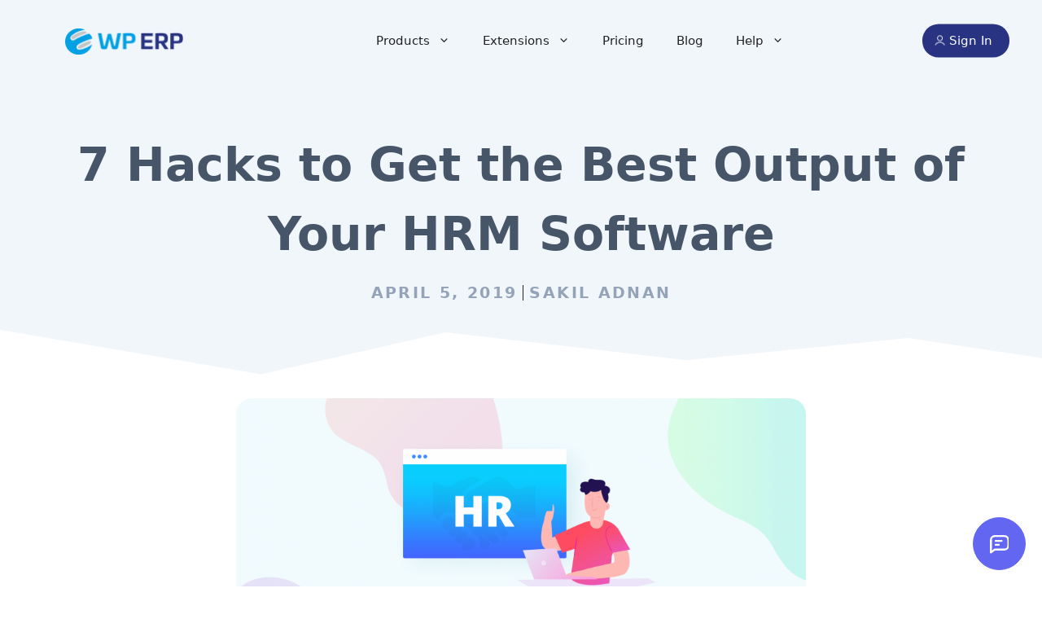

--- FILE ---
content_type: text/html; charset=UTF-8
request_url: https://wperp.com/36401/useful-hacks-to-choose-hrm-software/
body_size: 43673
content:
<!DOCTYPE html>
<html lang="en-US">
<head>
	<meta charset="UTF-8">
	<meta name='robots' content='index, follow, max-image-preview:large, max-snippet:-1, max-video-preview:-1' />
<meta name="viewport" content="width=device-width, initial-scale=1">
	<!-- This site is optimized with the Yoast SEO plugin v25.9 - https://yoast.com/wordpress/plugins/seo/ -->
	<title>7 Hacks to Get the Best Output of Your HRM Software</title><link rel="preload" href="https://wperp-com.s3.amazonaws.com/uploads/2018/07/erp-logo.png" as="image" /><style id="perfmatters-used-css"></style>
	<meta name="description" content="Only selecting a HRM software isn&#039;t enough. You should apply hacks and tactics to perfectly utilize your HRM software. Get useful tips." />
	<link rel="canonical" href="https://wperp.com/36401/useful-hacks-to-choose-hrm-software/" />
	<meta property="og:locale" content="en_US" />
	<meta property="og:type" content="article" />
	<meta property="og:title" content="7 Hacks to Get the Best Output of Your HRM Software" />
	<meta property="og:description" content="Only selecting a HRM software isn&#039;t enough. You should apply hacks and tactics to perfectly utilize your HRM software. Get useful tips." />
	<meta property="og:url" content="https://wperp.com/36401/useful-hacks-to-choose-hrm-software/" />
	<meta property="og:site_name" content="WordPress ERP" />
	<meta property="article:publisher" content="https://facebook.com/weDevs" />
	<meta property="article:published_time" content="2019-04-05T13:21:42+00:00" />
	<meta property="article:modified_time" content="2023-11-23T06:33:17+00:00" />
	<meta property="og:image" content="https://wperp-com.s3.amazonaws.com/uploads/2019/04/Hacks-to-utilize-HRM-software.png" />
	<meta property="og:image:width" content="1994" />
	<meta property="og:image:height" content="798" />
	<meta property="og:image:type" content="image/png" />
	<meta name="author" content="Sakil Adnan" />
	<meta name="twitter:card" content="summary_large_image" />
	<meta name="twitter:creator" content="@wedevs" />
	<meta name="twitter:site" content="@wedevs" />
	<meta name="twitter:label1" content="Written by" />
	<meta name="twitter:data1" content="Sakil Adnan" />
	<meta name="twitter:label2" content="Est. reading time" />
	<meta name="twitter:data2" content="8 minutes" />
	<script type="application/ld+json" class="yoast-schema-graph">{"@context":"https://schema.org","@graph":[{"@type":"Article","@id":"https://wperp.com/36401/useful-hacks-to-choose-hrm-software/#article","isPartOf":{"@id":"https://wperp.com/36401/useful-hacks-to-choose-hrm-software/"},"author":{"name":"Sakil Adnan","@id":"https://wperp.com/#/schema/person/8897121961cd66eab3578fd1ff38daf6"},"headline":"7 Hacks to Get the Best Output of Your HRM Software","datePublished":"2019-04-05T13:21:42+00:00","dateModified":"2023-11-23T06:33:17+00:00","mainEntityOfPage":{"@id":"https://wperp.com/36401/useful-hacks-to-choose-hrm-software/"},"wordCount":1693,"commentCount":2,"publisher":{"@id":"https://wperp.com/#organization"},"image":{"@id":"https://wperp.com/36401/useful-hacks-to-choose-hrm-software/#primaryimage"},"thumbnailUrl":"https://wperp-com.s3.amazonaws.com/uploads/2019/04/Hacks-to-utilize-HRM-software.png","keywords":["Growth Hacking","HR management","HRM software"],"articleSection":["ERP","HRM","Tips and Tricks"],"inLanguage":"en-US","potentialAction":[{"@type":"CommentAction","name":"Comment","target":["https://wperp.com/36401/useful-hacks-to-choose-hrm-software/#respond"]}]},{"@type":"WebPage","@id":"https://wperp.com/36401/useful-hacks-to-choose-hrm-software/","url":"https://wperp.com/36401/useful-hacks-to-choose-hrm-software/","name":"7 Hacks to Get the Best Output of Your HRM Software","isPartOf":{"@id":"https://wperp.com/#website"},"primaryImageOfPage":{"@id":"https://wperp.com/36401/useful-hacks-to-choose-hrm-software/#primaryimage"},"image":{"@id":"https://wperp.com/36401/useful-hacks-to-choose-hrm-software/#primaryimage"},"thumbnailUrl":"https://wperp-com.s3.amazonaws.com/uploads/2019/04/Hacks-to-utilize-HRM-software.png","datePublished":"2019-04-05T13:21:42+00:00","dateModified":"2023-11-23T06:33:17+00:00","description":"Only selecting a HRM software isn't enough. You should apply hacks and tactics to perfectly utilize your HRM software. Get useful tips.","breadcrumb":{"@id":"https://wperp.com/36401/useful-hacks-to-choose-hrm-software/#breadcrumb"},"inLanguage":"en-US","potentialAction":[{"@type":"ReadAction","target":["https://wperp.com/36401/useful-hacks-to-choose-hrm-software/"]}]},{"@type":"ImageObject","inLanguage":"en-US","@id":"https://wperp.com/36401/useful-hacks-to-choose-hrm-software/#primaryimage","url":"https://wperp-com.s3.amazonaws.com/uploads/2019/04/Hacks-to-utilize-HRM-software.png","contentUrl":"https://wperp-com.s3.amazonaws.com/uploads/2019/04/Hacks-to-utilize-HRM-software.png","width":1994,"height":798,"caption":"HRM software"},{"@type":"BreadcrumbList","@id":"https://wperp.com/36401/useful-hacks-to-choose-hrm-software/#breadcrumb","itemListElement":[{"@type":"ListItem","position":1,"name":"Home","item":"https://wperp.com/"},{"@type":"ListItem","position":2,"name":"Blog","item":"https://wperp.com/blog/"},{"@type":"ListItem","position":3,"name":"7 Hacks to Get the Best Output of Your HRM Software"}]},{"@type":"WebSite","@id":"https://wperp.com/#website","url":"https://wperp.com/","name":"WordPress ERP","description":"Supercharge your small business","publisher":{"@id":"https://wperp.com/#organization"},"potentialAction":[{"@type":"SearchAction","target":{"@type":"EntryPoint","urlTemplate":"https://wperp.com/?s={search_term_string}"},"query-input":{"@type":"PropertyValueSpecification","valueRequired":true,"valueName":"search_term_string"}}],"inLanguage":"en-US"},{"@type":"Organization","@id":"https://wperp.com/#organization","name":"WP ERP","url":"https://wperp.com/","logo":{"@type":"ImageObject","inLanguage":"en-US","@id":"https://wperp.com/#/schema/logo/image/","url":"https://wperp-com.s3.amazonaws.com/uploads/2018/07/erp-logo.png","contentUrl":"https://wperp-com.s3.amazonaws.com/uploads/2018/07/erp-logo.png","width":292,"height":68,"caption":"WP ERP"},"image":{"@id":"https://wperp.com/#/schema/logo/image/"},"sameAs":["https://facebook.com/weDevs","https://x.com/wedevs"]},{"@type":"Person","@id":"https://wperp.com/#/schema/person/8897121961cd66eab3578fd1ff38daf6","name":"Sakil Adnan","image":{"@type":"ImageObject","inLanguage":"en-US","@id":"https://wperp.com/#/schema/person/image/","url":"https://secure.gravatar.com/avatar/44ce988a1db18992574aef8d8b3b1794d9f012fcc39adca874ec8879b76344a5?s=96&d=mm&r=g","contentUrl":"https://secure.gravatar.com/avatar/44ce988a1db18992574aef8d8b3b1794d9f012fcc39adca874ec8879b76344a5?s=96&d=mm&r=g","caption":"Sakil Adnan"},"description":"Sakil Adnan is an Author, Content Strategist, and Editor. Completed his Graduation in Business &amp; Marketing. Passionate about WordPress, history, religion, and literature. Enjoys exploring new things beyond regular responsibilities. Believes in teamwork and loves empowering team members. Now working as the head of content at weDevs and WPERP.","url":"https://wperp.com/author/sakil-adnan/"}]}</script>
	<!-- / Yoast SEO plugin. -->


<link rel='dns-prefetch' href='//js.stripe.com' />
<link rel='dns-prefetch' href='//wperp-com.s3.amazonaws.com' />
<link rel="alternate" type="application/rss+xml" title="WordPress ERP &raquo; Feed" href="https://wperp.com/feed/" />
<link rel="alternate" type="application/rss+xml" title="WordPress ERP &raquo; Comments Feed" href="https://wperp.com/comments/feed/" />
<link rel="alternate" type="application/rss+xml" title="WordPress ERP &raquo; 7 Hacks to Get the Best Output of Your HRM Software Comments Feed" href="https://wperp.com/36401/useful-hacks-to-choose-hrm-software/feed/" />
<style id='wp-img-auto-sizes-contain-inline-css'>
img:is([sizes=auto i],[sizes^="auto," i]){contain-intrinsic-size:3000px 1500px}
/*# sourceURL=wp-img-auto-sizes-contain-inline-css */
</style>
<link rel='stylesheet' id='wedocs-block-style-css' href='https://wperp.com/app/plugins/wedocs/assets/build/style-block.css?ver=6.9' media='all' />
<style id='wp-block-library-inline-css'>
:root{--wp-block-synced-color:#7a00df;--wp-block-synced-color--rgb:122,0,223;--wp-bound-block-color:var(--wp-block-synced-color);--wp-editor-canvas-background:#ddd;--wp-admin-theme-color:#007cba;--wp-admin-theme-color--rgb:0,124,186;--wp-admin-theme-color-darker-10:#006ba1;--wp-admin-theme-color-darker-10--rgb:0,107,160.5;--wp-admin-theme-color-darker-20:#005a87;--wp-admin-theme-color-darker-20--rgb:0,90,135;--wp-admin-border-width-focus:2px}@media (min-resolution:192dpi){:root{--wp-admin-border-width-focus:1.5px}}.wp-element-button{cursor:pointer}:root .has-very-light-gray-background-color{background-color:#eee}:root .has-very-dark-gray-background-color{background-color:#313131}:root .has-very-light-gray-color{color:#eee}:root .has-very-dark-gray-color{color:#313131}:root .has-vivid-green-cyan-to-vivid-cyan-blue-gradient-background{background:linear-gradient(135deg,#00d084,#0693e3)}:root .has-purple-crush-gradient-background{background:linear-gradient(135deg,#34e2e4,#4721fb 50%,#ab1dfe)}:root .has-hazy-dawn-gradient-background{background:linear-gradient(135deg,#faaca8,#dad0ec)}:root .has-subdued-olive-gradient-background{background:linear-gradient(135deg,#fafae1,#67a671)}:root .has-atomic-cream-gradient-background{background:linear-gradient(135deg,#fdd79a,#004a59)}:root .has-nightshade-gradient-background{background:linear-gradient(135deg,#330968,#31cdcf)}:root .has-midnight-gradient-background{background:linear-gradient(135deg,#020381,#2874fc)}:root{--wp--preset--font-size--normal:16px;--wp--preset--font-size--huge:42px}.has-regular-font-size{font-size:1em}.has-larger-font-size{font-size:2.625em}.has-normal-font-size{font-size:var(--wp--preset--font-size--normal)}.has-huge-font-size{font-size:var(--wp--preset--font-size--huge)}.has-text-align-center{text-align:center}.has-text-align-left{text-align:left}.has-text-align-right{text-align:right}.has-fit-text{white-space:nowrap!important}#end-resizable-editor-section{display:none}.aligncenter{clear:both}.items-justified-left{justify-content:flex-start}.items-justified-center{justify-content:center}.items-justified-right{justify-content:flex-end}.items-justified-space-between{justify-content:space-between}.screen-reader-text{border:0;clip-path:inset(50%);height:1px;margin:-1px;overflow:hidden;padding:0;position:absolute;width:1px;word-wrap:normal!important}.screen-reader-text:focus{background-color:#ddd;clip-path:none;color:#444;display:block;font-size:1em;height:auto;left:5px;line-height:normal;padding:15px 23px 14px;text-decoration:none;top:5px;width:auto;z-index:100000}html :where(.has-border-color){border-style:solid}html :where([style*=border-top-color]){border-top-style:solid}html :where([style*=border-right-color]){border-right-style:solid}html :where([style*=border-bottom-color]){border-bottom-style:solid}html :where([style*=border-left-color]){border-left-style:solid}html :where([style*=border-width]){border-style:solid}html :where([style*=border-top-width]){border-top-style:solid}html :where([style*=border-right-width]){border-right-style:solid}html :where([style*=border-bottom-width]){border-bottom-style:solid}html :where([style*=border-left-width]){border-left-style:solid}html :where(img[class*=wp-image-]){height:auto;max-width:100%}:where(figure){margin:0 0 1em}html :where(.is-position-sticky){--wp-admin--admin-bar--position-offset:var(--wp-admin--admin-bar--height,0px)}@media screen and (max-width:600px){html :where(.is-position-sticky){--wp-admin--admin-bar--position-offset:0px}}

/*# sourceURL=wp-block-library-inline-css */
</style><style id='wp-block-button-inline-css'>
.wp-block-button__link{align-content:center;box-sizing:border-box;cursor:pointer;display:inline-block;height:100%;text-align:center;word-break:break-word}.wp-block-button__link.aligncenter{text-align:center}.wp-block-button__link.alignright{text-align:right}:where(.wp-block-button__link){border-radius:9999px;box-shadow:none;padding:calc(.667em + 2px) calc(1.333em + 2px);text-decoration:none}.wp-block-button[style*=text-decoration] .wp-block-button__link{text-decoration:inherit}.wp-block-buttons>.wp-block-button.has-custom-width{max-width:none}.wp-block-buttons>.wp-block-button.has-custom-width .wp-block-button__link{width:100%}.wp-block-buttons>.wp-block-button.has-custom-font-size .wp-block-button__link{font-size:inherit}.wp-block-buttons>.wp-block-button.wp-block-button__width-25{width:calc(25% - var(--wp--style--block-gap, .5em)*.75)}.wp-block-buttons>.wp-block-button.wp-block-button__width-50{width:calc(50% - var(--wp--style--block-gap, .5em)*.5)}.wp-block-buttons>.wp-block-button.wp-block-button__width-75{width:calc(75% - var(--wp--style--block-gap, .5em)*.25)}.wp-block-buttons>.wp-block-button.wp-block-button__width-100{flex-basis:100%;width:100%}.wp-block-buttons.is-vertical>.wp-block-button.wp-block-button__width-25{width:25%}.wp-block-buttons.is-vertical>.wp-block-button.wp-block-button__width-50{width:50%}.wp-block-buttons.is-vertical>.wp-block-button.wp-block-button__width-75{width:75%}.wp-block-button.is-style-squared,.wp-block-button__link.wp-block-button.is-style-squared{border-radius:0}.wp-block-button.no-border-radius,.wp-block-button__link.no-border-radius{border-radius:0!important}:root :where(.wp-block-button .wp-block-button__link.is-style-outline),:root :where(.wp-block-button.is-style-outline>.wp-block-button__link){border:2px solid;padding:.667em 1.333em}:root :where(.wp-block-button .wp-block-button__link.is-style-outline:not(.has-text-color)),:root :where(.wp-block-button.is-style-outline>.wp-block-button__link:not(.has-text-color)){color:currentColor}:root :where(.wp-block-button .wp-block-button__link.is-style-outline:not(.has-background)),:root :where(.wp-block-button.is-style-outline>.wp-block-button__link:not(.has-background)){background-color:initial;background-image:none}
/*# sourceURL=https://wperp.com/wp/wp-includes/blocks/button/style.min.css */
</style>
<style id='wp-block-heading-inline-css'>
h1:where(.wp-block-heading).has-background,h2:where(.wp-block-heading).has-background,h3:where(.wp-block-heading).has-background,h4:where(.wp-block-heading).has-background,h5:where(.wp-block-heading).has-background,h6:where(.wp-block-heading).has-background{padding:1.25em 2.375em}h1.has-text-align-left[style*=writing-mode]:where([style*=vertical-lr]),h1.has-text-align-right[style*=writing-mode]:where([style*=vertical-rl]),h2.has-text-align-left[style*=writing-mode]:where([style*=vertical-lr]),h2.has-text-align-right[style*=writing-mode]:where([style*=vertical-rl]),h3.has-text-align-left[style*=writing-mode]:where([style*=vertical-lr]),h3.has-text-align-right[style*=writing-mode]:where([style*=vertical-rl]),h4.has-text-align-left[style*=writing-mode]:where([style*=vertical-lr]),h4.has-text-align-right[style*=writing-mode]:where([style*=vertical-rl]),h5.has-text-align-left[style*=writing-mode]:where([style*=vertical-lr]),h5.has-text-align-right[style*=writing-mode]:where([style*=vertical-rl]),h6.has-text-align-left[style*=writing-mode]:where([style*=vertical-lr]),h6.has-text-align-right[style*=writing-mode]:where([style*=vertical-rl]){rotate:180deg}
/*# sourceURL=https://wperp.com/wp/wp-includes/blocks/heading/style.min.css */
</style>
<style id='wp-block-image-inline-css'>
.wp-block-image>a,.wp-block-image>figure>a{display:inline-block}.wp-block-image img{box-sizing:border-box;height:auto;max-width:100%;vertical-align:bottom}@media not (prefers-reduced-motion){.wp-block-image img.hide{visibility:hidden}.wp-block-image img.show{animation:show-content-image .4s}}.wp-block-image[style*=border-radius] img,.wp-block-image[style*=border-radius]>a{border-radius:inherit}.wp-block-image.has-custom-border img{box-sizing:border-box}.wp-block-image.aligncenter{text-align:center}.wp-block-image.alignfull>a,.wp-block-image.alignwide>a{width:100%}.wp-block-image.alignfull img,.wp-block-image.alignwide img{height:auto;width:100%}.wp-block-image .aligncenter,.wp-block-image .alignleft,.wp-block-image .alignright,.wp-block-image.aligncenter,.wp-block-image.alignleft,.wp-block-image.alignright{display:table}.wp-block-image .aligncenter>figcaption,.wp-block-image .alignleft>figcaption,.wp-block-image .alignright>figcaption,.wp-block-image.aligncenter>figcaption,.wp-block-image.alignleft>figcaption,.wp-block-image.alignright>figcaption{caption-side:bottom;display:table-caption}.wp-block-image .alignleft{float:left;margin:.5em 1em .5em 0}.wp-block-image .alignright{float:right;margin:.5em 0 .5em 1em}.wp-block-image .aligncenter{margin-left:auto;margin-right:auto}.wp-block-image :where(figcaption){margin-bottom:1em;margin-top:.5em}.wp-block-image.is-style-circle-mask img{border-radius:9999px}@supports ((-webkit-mask-image:none) or (mask-image:none)) or (-webkit-mask-image:none){.wp-block-image.is-style-circle-mask img{border-radius:0;-webkit-mask-image:url('data:image/svg+xml;utf8,<svg viewBox="0 0 100 100" xmlns="http://www.w3.org/2000/svg"><circle cx="50" cy="50" r="50"/></svg>');mask-image:url('data:image/svg+xml;utf8,<svg viewBox="0 0 100 100" xmlns="http://www.w3.org/2000/svg"><circle cx="50" cy="50" r="50"/></svg>');mask-mode:alpha;-webkit-mask-position:center;mask-position:center;-webkit-mask-repeat:no-repeat;mask-repeat:no-repeat;-webkit-mask-size:contain;mask-size:contain}}:root :where(.wp-block-image.is-style-rounded img,.wp-block-image .is-style-rounded img){border-radius:9999px}.wp-block-image figure{margin:0}.wp-lightbox-container{display:flex;flex-direction:column;position:relative}.wp-lightbox-container img{cursor:zoom-in}.wp-lightbox-container img:hover+button{opacity:1}.wp-lightbox-container button{align-items:center;backdrop-filter:blur(16px) saturate(180%);background-color:#5a5a5a40;border:none;border-radius:4px;cursor:zoom-in;display:flex;height:20px;justify-content:center;opacity:0;padding:0;position:absolute;right:16px;text-align:center;top:16px;width:20px;z-index:100}@media not (prefers-reduced-motion){.wp-lightbox-container button{transition:opacity .2s ease}}.wp-lightbox-container button:focus-visible{outline:3px auto #5a5a5a40;outline:3px auto -webkit-focus-ring-color;outline-offset:3px}.wp-lightbox-container button:hover{cursor:pointer;opacity:1}.wp-lightbox-container button:focus{opacity:1}.wp-lightbox-container button:focus,.wp-lightbox-container button:hover,.wp-lightbox-container button:not(:hover):not(:active):not(.has-background){background-color:#5a5a5a40;border:none}.wp-lightbox-overlay{box-sizing:border-box;cursor:zoom-out;height:100vh;left:0;overflow:hidden;position:fixed;top:0;visibility:hidden;width:100%;z-index:100000}.wp-lightbox-overlay .close-button{align-items:center;cursor:pointer;display:flex;justify-content:center;min-height:40px;min-width:40px;padding:0;position:absolute;right:calc(env(safe-area-inset-right) + 16px);top:calc(env(safe-area-inset-top) + 16px);z-index:5000000}.wp-lightbox-overlay .close-button:focus,.wp-lightbox-overlay .close-button:hover,.wp-lightbox-overlay .close-button:not(:hover):not(:active):not(.has-background){background:none;border:none}.wp-lightbox-overlay .lightbox-image-container{height:var(--wp--lightbox-container-height);left:50%;overflow:hidden;position:absolute;top:50%;transform:translate(-50%,-50%);transform-origin:top left;width:var(--wp--lightbox-container-width);z-index:9999999999}.wp-lightbox-overlay .wp-block-image{align-items:center;box-sizing:border-box;display:flex;height:100%;justify-content:center;margin:0;position:relative;transform-origin:0 0;width:100%;z-index:3000000}.wp-lightbox-overlay .wp-block-image img{height:var(--wp--lightbox-image-height);min-height:var(--wp--lightbox-image-height);min-width:var(--wp--lightbox-image-width);width:var(--wp--lightbox-image-width)}.wp-lightbox-overlay .wp-block-image figcaption{display:none}.wp-lightbox-overlay button{background:none;border:none}.wp-lightbox-overlay .scrim{background-color:#fff;height:100%;opacity:.9;position:absolute;width:100%;z-index:2000000}.wp-lightbox-overlay.active{visibility:visible}@media not (prefers-reduced-motion){.wp-lightbox-overlay.active{animation:turn-on-visibility .25s both}.wp-lightbox-overlay.active img{animation:turn-on-visibility .35s both}.wp-lightbox-overlay.show-closing-animation:not(.active){animation:turn-off-visibility .35s both}.wp-lightbox-overlay.show-closing-animation:not(.active) img{animation:turn-off-visibility .25s both}.wp-lightbox-overlay.zoom.active{animation:none;opacity:1;visibility:visible}.wp-lightbox-overlay.zoom.active .lightbox-image-container{animation:lightbox-zoom-in .4s}.wp-lightbox-overlay.zoom.active .lightbox-image-container img{animation:none}.wp-lightbox-overlay.zoom.active .scrim{animation:turn-on-visibility .4s forwards}.wp-lightbox-overlay.zoom.show-closing-animation:not(.active){animation:none}.wp-lightbox-overlay.zoom.show-closing-animation:not(.active) .lightbox-image-container{animation:lightbox-zoom-out .4s}.wp-lightbox-overlay.zoom.show-closing-animation:not(.active) .lightbox-image-container img{animation:none}.wp-lightbox-overlay.zoom.show-closing-animation:not(.active) .scrim{animation:turn-off-visibility .4s forwards}}@keyframes show-content-image{0%{visibility:hidden}99%{visibility:hidden}to{visibility:visible}}@keyframes turn-on-visibility{0%{opacity:0}to{opacity:1}}@keyframes turn-off-visibility{0%{opacity:1;visibility:visible}99%{opacity:0;visibility:visible}to{opacity:0;visibility:hidden}}@keyframes lightbox-zoom-in{0%{transform:translate(calc((-100vw + var(--wp--lightbox-scrollbar-width))/2 + var(--wp--lightbox-initial-left-position)),calc(-50vh + var(--wp--lightbox-initial-top-position))) scale(var(--wp--lightbox-scale))}to{transform:translate(-50%,-50%) scale(1)}}@keyframes lightbox-zoom-out{0%{transform:translate(-50%,-50%) scale(1);visibility:visible}99%{visibility:visible}to{transform:translate(calc((-100vw + var(--wp--lightbox-scrollbar-width))/2 + var(--wp--lightbox-initial-left-position)),calc(-50vh + var(--wp--lightbox-initial-top-position))) scale(var(--wp--lightbox-scale));visibility:hidden}}
/*# sourceURL=https://wperp.com/wp/wp-includes/blocks/image/style.min.css */
</style>
<style id='wp-block-navigation-inline-css'>
.wp-block-navigation{position:relative}.wp-block-navigation ul{margin-bottom:0;margin-left:0;margin-top:0;padding-left:0}.wp-block-navigation ul,.wp-block-navigation ul li{list-style:none;padding:0}.wp-block-navigation .wp-block-navigation-item{align-items:center;background-color:inherit;display:flex;position:relative}.wp-block-navigation .wp-block-navigation-item .wp-block-navigation__submenu-container:empty{display:none}.wp-block-navigation .wp-block-navigation-item__content{display:block;z-index:1}.wp-block-navigation .wp-block-navigation-item__content.wp-block-navigation-item__content{color:inherit}.wp-block-navigation.has-text-decoration-underline .wp-block-navigation-item__content,.wp-block-navigation.has-text-decoration-underline .wp-block-navigation-item__content:active,.wp-block-navigation.has-text-decoration-underline .wp-block-navigation-item__content:focus{text-decoration:underline}.wp-block-navigation.has-text-decoration-line-through .wp-block-navigation-item__content,.wp-block-navigation.has-text-decoration-line-through .wp-block-navigation-item__content:active,.wp-block-navigation.has-text-decoration-line-through .wp-block-navigation-item__content:focus{text-decoration:line-through}.wp-block-navigation :where(a),.wp-block-navigation :where(a:active),.wp-block-navigation :where(a:focus){text-decoration:none}.wp-block-navigation .wp-block-navigation__submenu-icon{align-self:center;background-color:inherit;border:none;color:currentColor;display:inline-block;font-size:inherit;height:.6em;line-height:0;margin-left:.25em;padding:0;width:.6em}.wp-block-navigation .wp-block-navigation__submenu-icon svg{display:inline-block;stroke:currentColor;height:inherit;margin-top:.075em;width:inherit}.wp-block-navigation{--navigation-layout-justification-setting:flex-start;--navigation-layout-direction:row;--navigation-layout-wrap:wrap;--navigation-layout-justify:flex-start;--navigation-layout-align:center}.wp-block-navigation.is-vertical{--navigation-layout-direction:column;--navigation-layout-justify:initial;--navigation-layout-align:flex-start}.wp-block-navigation.no-wrap{--navigation-layout-wrap:nowrap}.wp-block-navigation.items-justified-center{--navigation-layout-justification-setting:center;--navigation-layout-justify:center}.wp-block-navigation.items-justified-center.is-vertical{--navigation-layout-align:center}.wp-block-navigation.items-justified-right{--navigation-layout-justification-setting:flex-end;--navigation-layout-justify:flex-end}.wp-block-navigation.items-justified-right.is-vertical{--navigation-layout-align:flex-end}.wp-block-navigation.items-justified-space-between{--navigation-layout-justification-setting:space-between;--navigation-layout-justify:space-between}.wp-block-navigation .has-child .wp-block-navigation__submenu-container{align-items:normal;background-color:inherit;color:inherit;display:flex;flex-direction:column;opacity:0;position:absolute;z-index:2}@media not (prefers-reduced-motion){.wp-block-navigation .has-child .wp-block-navigation__submenu-container{transition:opacity .1s linear}}.wp-block-navigation .has-child .wp-block-navigation__submenu-container{height:0;overflow:hidden;visibility:hidden;width:0}.wp-block-navigation .has-child .wp-block-navigation__submenu-container>.wp-block-navigation-item>.wp-block-navigation-item__content{display:flex;flex-grow:1;padding:.5em 1em}.wp-block-navigation .has-child .wp-block-navigation__submenu-container>.wp-block-navigation-item>.wp-block-navigation-item__content .wp-block-navigation__submenu-icon{margin-left:auto;margin-right:0}.wp-block-navigation .has-child .wp-block-navigation__submenu-container .wp-block-navigation-item__content{margin:0}.wp-block-navigation .has-child .wp-block-navigation__submenu-container{left:-1px;top:100%}@media (min-width:782px){.wp-block-navigation .has-child .wp-block-navigation__submenu-container .wp-block-navigation__submenu-container{left:100%;top:-1px}.wp-block-navigation .has-child .wp-block-navigation__submenu-container .wp-block-navigation__submenu-container:before{background:#0000;content:"";display:block;height:100%;position:absolute;right:100%;width:.5em}.wp-block-navigation .has-child .wp-block-navigation__submenu-container .wp-block-navigation__submenu-icon{margin-right:.25em}.wp-block-navigation .has-child .wp-block-navigation__submenu-container .wp-block-navigation__submenu-icon svg{transform:rotate(-90deg)}}.wp-block-navigation .has-child .wp-block-navigation-submenu__toggle[aria-expanded=true]~.wp-block-navigation__submenu-container,.wp-block-navigation .has-child:not(.open-on-click):hover>.wp-block-navigation__submenu-container,.wp-block-navigation .has-child:not(.open-on-click):not(.open-on-hover-click):focus-within>.wp-block-navigation__submenu-container{height:auto;min-width:200px;opacity:1;overflow:visible;visibility:visible;width:auto}.wp-block-navigation.has-background .has-child .wp-block-navigation__submenu-container{left:0;top:100%}@media (min-width:782px){.wp-block-navigation.has-background .has-child .wp-block-navigation__submenu-container .wp-block-navigation__submenu-container{left:100%;top:0}}.wp-block-navigation-submenu{display:flex;position:relative}.wp-block-navigation-submenu .wp-block-navigation__submenu-icon svg{stroke:currentColor}button.wp-block-navigation-item__content{background-color:initial;border:none;color:currentColor;font-family:inherit;font-size:inherit;font-style:inherit;font-weight:inherit;letter-spacing:inherit;line-height:inherit;text-align:left;text-transform:inherit}.wp-block-navigation-submenu__toggle{cursor:pointer}.wp-block-navigation-submenu__toggle[aria-expanded=true]+.wp-block-navigation__submenu-icon>svg,.wp-block-navigation-submenu__toggle[aria-expanded=true]>svg{transform:rotate(180deg)}.wp-block-navigation-item.open-on-click .wp-block-navigation-submenu__toggle{padding-left:0;padding-right:.85em}.wp-block-navigation-item.open-on-click .wp-block-navigation-submenu__toggle+.wp-block-navigation__submenu-icon{margin-left:-.6em;pointer-events:none}.wp-block-navigation-item.open-on-click button.wp-block-navigation-item__content:not(.wp-block-navigation-submenu__toggle){padding:0}.wp-block-navigation .wp-block-page-list,.wp-block-navigation__container,.wp-block-navigation__responsive-close,.wp-block-navigation__responsive-container,.wp-block-navigation__responsive-container-content,.wp-block-navigation__responsive-dialog{gap:inherit}:where(.wp-block-navigation.has-background .wp-block-navigation-item a:not(.wp-element-button)),:where(.wp-block-navigation.has-background .wp-block-navigation-submenu a:not(.wp-element-button)){padding:.5em 1em}:where(.wp-block-navigation .wp-block-navigation__submenu-container .wp-block-navigation-item a:not(.wp-element-button)),:where(.wp-block-navigation .wp-block-navigation__submenu-container .wp-block-navigation-submenu a:not(.wp-element-button)),:where(.wp-block-navigation .wp-block-navigation__submenu-container .wp-block-navigation-submenu button.wp-block-navigation-item__content),:where(.wp-block-navigation .wp-block-navigation__submenu-container .wp-block-pages-list__item button.wp-block-navigation-item__content){padding:.5em 1em}.wp-block-navigation.items-justified-right .wp-block-navigation__container .has-child .wp-block-navigation__submenu-container,.wp-block-navigation.items-justified-right .wp-block-page-list>.has-child .wp-block-navigation__submenu-container,.wp-block-navigation.items-justified-space-between .wp-block-page-list>.has-child:last-child .wp-block-navigation__submenu-container,.wp-block-navigation.items-justified-space-between>.wp-block-navigation__container>.has-child:last-child .wp-block-navigation__submenu-container{left:auto;right:0}.wp-block-navigation.items-justified-right .wp-block-navigation__container .has-child .wp-block-navigation__submenu-container .wp-block-navigation__submenu-container,.wp-block-navigation.items-justified-right .wp-block-page-list>.has-child .wp-block-navigation__submenu-container .wp-block-navigation__submenu-container,.wp-block-navigation.items-justified-space-between .wp-block-page-list>.has-child:last-child .wp-block-navigation__submenu-container .wp-block-navigation__submenu-container,.wp-block-navigation.items-justified-space-between>.wp-block-navigation__container>.has-child:last-child .wp-block-navigation__submenu-container .wp-block-navigation__submenu-container{left:-1px;right:-1px}@media (min-width:782px){.wp-block-navigation.items-justified-right .wp-block-navigation__container .has-child .wp-block-navigation__submenu-container .wp-block-navigation__submenu-container,.wp-block-navigation.items-justified-right .wp-block-page-list>.has-child .wp-block-navigation__submenu-container .wp-block-navigation__submenu-container,.wp-block-navigation.items-justified-space-between .wp-block-page-list>.has-child:last-child .wp-block-navigation__submenu-container .wp-block-navigation__submenu-container,.wp-block-navigation.items-justified-space-between>.wp-block-navigation__container>.has-child:last-child .wp-block-navigation__submenu-container .wp-block-navigation__submenu-container{left:auto;right:100%}}.wp-block-navigation:not(.has-background) .wp-block-navigation__submenu-container{background-color:#fff;border:1px solid #00000026}.wp-block-navigation.has-background .wp-block-navigation__submenu-container{background-color:inherit}.wp-block-navigation:not(.has-text-color) .wp-block-navigation__submenu-container{color:#000}.wp-block-navigation__container{align-items:var(--navigation-layout-align,initial);display:flex;flex-direction:var(--navigation-layout-direction,initial);flex-wrap:var(--navigation-layout-wrap,wrap);justify-content:var(--navigation-layout-justify,initial);list-style:none;margin:0;padding-left:0}.wp-block-navigation__container .is-responsive{display:none}.wp-block-navigation__container:only-child,.wp-block-page-list:only-child{flex-grow:1}@keyframes overlay-menu__fade-in-animation{0%{opacity:0;transform:translateY(.5em)}to{opacity:1;transform:translateY(0)}}.wp-block-navigation__responsive-container{bottom:0;display:none;left:0;position:fixed;right:0;top:0}.wp-block-navigation__responsive-container :where(.wp-block-navigation-item a){color:inherit}.wp-block-navigation__responsive-container .wp-block-navigation__responsive-container-content{align-items:var(--navigation-layout-align,initial);display:flex;flex-direction:var(--navigation-layout-direction,initial);flex-wrap:var(--navigation-layout-wrap,wrap);justify-content:var(--navigation-layout-justify,initial)}.wp-block-navigation__responsive-container:not(.is-menu-open.is-menu-open){background-color:inherit!important;color:inherit!important}.wp-block-navigation__responsive-container.is-menu-open{background-color:inherit;display:flex;flex-direction:column}@media not (prefers-reduced-motion){.wp-block-navigation__responsive-container.is-menu-open{animation:overlay-menu__fade-in-animation .1s ease-out;animation-fill-mode:forwards}}.wp-block-navigation__responsive-container.is-menu-open{overflow:auto;padding:clamp(1rem,var(--wp--style--root--padding-top),20rem) clamp(1rem,var(--wp--style--root--padding-right),20rem) clamp(1rem,var(--wp--style--root--padding-bottom),20rem) clamp(1rem,var(--wp--style--root--padding-left),20rem);z-index:100000}.wp-block-navigation__responsive-container.is-menu-open .wp-block-navigation__responsive-container-content{align-items:var(--navigation-layout-justification-setting,inherit);display:flex;flex-direction:column;flex-wrap:nowrap;overflow:visible;padding-top:calc(2rem + 24px)}.wp-block-navigation__responsive-container.is-menu-open .wp-block-navigation__responsive-container-content,.wp-block-navigation__responsive-container.is-menu-open .wp-block-navigation__responsive-container-content .wp-block-navigation__container,.wp-block-navigation__responsive-container.is-menu-open .wp-block-navigation__responsive-container-content .wp-block-page-list{justify-content:flex-start}.wp-block-navigation__responsive-container.is-menu-open .wp-block-navigation__responsive-container-content .wp-block-navigation__submenu-icon{display:none}.wp-block-navigation__responsive-container.is-menu-open .wp-block-navigation__responsive-container-content .has-child .wp-block-navigation__submenu-container{border:none;height:auto;min-width:200px;opacity:1;overflow:initial;padding-left:2rem;padding-right:2rem;position:static;visibility:visible;width:auto}.wp-block-navigation__responsive-container.is-menu-open .wp-block-navigation__responsive-container-content .wp-block-navigation__container,.wp-block-navigation__responsive-container.is-menu-open .wp-block-navigation__responsive-container-content .wp-block-navigation__submenu-container{gap:inherit}.wp-block-navigation__responsive-container.is-menu-open .wp-block-navigation__responsive-container-content .wp-block-navigation__submenu-container{padding-top:var(--wp--style--block-gap,2em)}.wp-block-navigation__responsive-container.is-menu-open .wp-block-navigation__responsive-container-content .wp-block-navigation-item__content{padding:0}.wp-block-navigation__responsive-container.is-menu-open .wp-block-navigation__responsive-container-content .wp-block-navigation-item,.wp-block-navigation__responsive-container.is-menu-open .wp-block-navigation__responsive-container-content .wp-block-navigation__container,.wp-block-navigation__responsive-container.is-menu-open .wp-block-navigation__responsive-container-content .wp-block-page-list{align-items:var(--navigation-layout-justification-setting,initial);display:flex;flex-direction:column}.wp-block-navigation__responsive-container.is-menu-open .wp-block-navigation-item,.wp-block-navigation__responsive-container.is-menu-open .wp-block-navigation-item .wp-block-navigation__submenu-container,.wp-block-navigation__responsive-container.is-menu-open .wp-block-navigation__container,.wp-block-navigation__responsive-container.is-menu-open .wp-block-page-list{background:#0000!important;color:inherit!important}.wp-block-navigation__responsive-container.is-menu-open .wp-block-navigation__submenu-container.wp-block-navigation__submenu-container.wp-block-navigation__submenu-container.wp-block-navigation__submenu-container{left:auto;right:auto}@media (min-width:600px){.wp-block-navigation__responsive-container:not(.hidden-by-default):not(.is-menu-open){background-color:inherit;display:block;position:relative;width:100%;z-index:auto}.wp-block-navigation__responsive-container:not(.hidden-by-default):not(.is-menu-open) .wp-block-navigation__responsive-container-close{display:none}.wp-block-navigation__responsive-container.is-menu-open .wp-block-navigation__submenu-container.wp-block-navigation__submenu-container.wp-block-navigation__submenu-container.wp-block-navigation__submenu-container{left:0}}.wp-block-navigation:not(.has-background) .wp-block-navigation__responsive-container.is-menu-open{background-color:#fff}.wp-block-navigation:not(.has-text-color) .wp-block-navigation__responsive-container.is-menu-open{color:#000}.wp-block-navigation__toggle_button_label{font-size:1rem;font-weight:700}.wp-block-navigation__responsive-container-close,.wp-block-navigation__responsive-container-open{background:#0000;border:none;color:currentColor;cursor:pointer;margin:0;padding:0;text-transform:inherit;vertical-align:middle}.wp-block-navigation__responsive-container-close svg,.wp-block-navigation__responsive-container-open svg{fill:currentColor;display:block;height:24px;pointer-events:none;width:24px}.wp-block-navigation__responsive-container-open{display:flex}.wp-block-navigation__responsive-container-open.wp-block-navigation__responsive-container-open.wp-block-navigation__responsive-container-open{font-family:inherit;font-size:inherit;font-weight:inherit}@media (min-width:600px){.wp-block-navigation__responsive-container-open:not(.always-shown){display:none}}.wp-block-navigation__responsive-container-close{position:absolute;right:0;top:0;z-index:2}.wp-block-navigation__responsive-container-close.wp-block-navigation__responsive-container-close.wp-block-navigation__responsive-container-close{font-family:inherit;font-size:inherit;font-weight:inherit}.wp-block-navigation__responsive-close{width:100%}.has-modal-open .wp-block-navigation__responsive-close{margin-left:auto;margin-right:auto;max-width:var(--wp--style--global--wide-size,100%)}.wp-block-navigation__responsive-close:focus{outline:none}.is-menu-open .wp-block-navigation__responsive-close,.is-menu-open .wp-block-navigation__responsive-container-content,.is-menu-open .wp-block-navigation__responsive-dialog{box-sizing:border-box}.wp-block-navigation__responsive-dialog{position:relative}.has-modal-open .admin-bar .is-menu-open .wp-block-navigation__responsive-dialog{margin-top:46px}@media (min-width:782px){.has-modal-open .admin-bar .is-menu-open .wp-block-navigation__responsive-dialog{margin-top:32px}}html.has-modal-open{overflow:hidden}
/*# sourceURL=https://wperp.com/wp/wp-includes/blocks/navigation/style.min.css */
</style>
<style id='wp-block-navigation-link-inline-css'>
.wp-block-navigation .wp-block-navigation-item__label{overflow-wrap:break-word}.wp-block-navigation .wp-block-navigation-item__description{display:none}.link-ui-tools{outline:1px solid #f0f0f0;padding:8px}.link-ui-block-inserter{padding-top:8px}.link-ui-block-inserter__back{margin-left:8px;text-transform:uppercase}
/*# sourceURL=https://wperp.com/wp/wp-includes/blocks/navigation-link/style.min.css */
</style>
<style id='wp-block-paragraph-inline-css'>
.is-small-text{font-size:.875em}.is-regular-text{font-size:1em}.is-large-text{font-size:2.25em}.is-larger-text{font-size:3em}.has-drop-cap:not(:focus):first-letter{float:left;font-size:8.4em;font-style:normal;font-weight:100;line-height:.68;margin:.05em .1em 0 0;text-transform:uppercase}body.rtl .has-drop-cap:not(:focus):first-letter{float:none;margin-left:.1em}p.has-drop-cap.has-background{overflow:hidden}:root :where(p.has-background){padding:1.25em 2.375em}:where(p.has-text-color:not(.has-link-color)) a{color:inherit}p.has-text-align-left[style*="writing-mode:vertical-lr"],p.has-text-align-right[style*="writing-mode:vertical-rl"]{rotate:180deg}
/*# sourceURL=https://wperp.com/wp/wp-includes/blocks/paragraph/style.min.css */
</style>
<style id='wp-block-quote-inline-css'>
.wp-block-quote{box-sizing:border-box;overflow-wrap:break-word}.wp-block-quote.is-large:where(:not(.is-style-plain)),.wp-block-quote.is-style-large:where(:not(.is-style-plain)){margin-bottom:1em;padding:0 1em}.wp-block-quote.is-large:where(:not(.is-style-plain)) p,.wp-block-quote.is-style-large:where(:not(.is-style-plain)) p{font-size:1.5em;font-style:italic;line-height:1.6}.wp-block-quote.is-large:where(:not(.is-style-plain)) cite,.wp-block-quote.is-large:where(:not(.is-style-plain)) footer,.wp-block-quote.is-style-large:where(:not(.is-style-plain)) cite,.wp-block-quote.is-style-large:where(:not(.is-style-plain)) footer{font-size:1.125em;text-align:right}.wp-block-quote>cite{display:block}
/*# sourceURL=https://wperp.com/wp/wp-includes/blocks/quote/style.min.css */
</style>
<style id='core-block-supports-inline-css'>
.wp-container-core-navigation-is-layout-4fb2ba47{flex-direction:column;align-items:flex-start;}.wp-container-core-navigation-is-layout-8cf370e7{flex-direction:column;align-items:flex-start;}.wp-container-core-navigation-is-layout-adc7e0b5{flex-direction:column;align-items:flex-start;}.wp-container-content-d4ad0019{flex-basis:232px;}
/*# sourceURL=core-block-supports-inline-css */
</style>

<style id='classic-theme-styles-inline-css'>
/*! This file is auto-generated */
.wp-block-button__link{color:#fff;background-color:#32373c;border-radius:9999px;box-shadow:none;text-decoration:none;padding:calc(.667em + 2px) calc(1.333em + 2px);font-size:1.125em}.wp-block-file__button{background:#32373c;color:#fff;text-decoration:none}
/*# sourceURL=/wp-includes/css/classic-themes.min.css */
</style>
<link rel='stylesheet' id='parent-style-css' href='https://wperp.com/app/themes/generatepress/style.css?ver=6.9' media='all' />
<link rel='stylesheet' id='wperp-custom-style-css-css' href='https://wperp.com/app/themes/WPERP-Gutenberg-Theme/assets/css/custom-style.css?ver=1768796373' media='all' />
<link rel='stylesheet' id='wperp-campaign-css' href='https://wperp.com/app/themes/WPERP-Gutenberg-Theme/assets/css/campaign.css?ver=1731672196' media='all' />
<link rel='stylesheet' id='generate-comments-css' href='https://wperp.com/app/themes/generatepress/assets/css/components/comments.min.css?ver=3.6.0' media='all' />
<link rel='stylesheet' id='generate-style-css' href='https://wperp.com/app/themes/generatepress/assets/css/main.min.css?ver=3.6.0' media='all' />
<style id='generate-style-inline-css'>
.featured-image img {width: 700px;}
body{background-color:var(--base-2);color:var(--contrast);}a{color:var(--accent);}a:hover, a:focus, a:active{color:var(--contrast);}.wp-block-group__inner-container{max-width:1200px;margin-left:auto;margin-right:auto;}.site-header .header-image{width:145px;}:root{--contrast:#222222;--contrast-2:#575760;--contrast-3:#b2b2be;--base:#f0f0f0;--base-2:#f7f8f9;--base-3:#ffffff;--accent:#1e73be;--slate-400:#94a3b8;--slate-500:#64748b;--slate-600:#475569;--slate-700:#475569;--slate-800:#1e293b;}:root .has-contrast-color{color:var(--contrast);}:root .has-contrast-background-color{background-color:var(--contrast);}:root .has-contrast-2-color{color:var(--contrast-2);}:root .has-contrast-2-background-color{background-color:var(--contrast-2);}:root .has-contrast-3-color{color:var(--contrast-3);}:root .has-contrast-3-background-color{background-color:var(--contrast-3);}:root .has-base-color{color:var(--base);}:root .has-base-background-color{background-color:var(--base);}:root .has-base-2-color{color:var(--base-2);}:root .has-base-2-background-color{background-color:var(--base-2);}:root .has-base-3-color{color:var(--base-3);}:root .has-base-3-background-color{background-color:var(--base-3);}:root .has-accent-color{color:var(--accent);}:root .has-accent-background-color{background-color:var(--accent);}:root .has-slate-400-color{color:var(--slate-400);}:root .has-slate-400-background-color{background-color:var(--slate-400);}:root .has-slate-500-color{color:var(--slate-500);}:root .has-slate-500-background-color{background-color:var(--slate-500);}:root .has-slate-600-color{color:var(--slate-600);}:root .has-slate-600-background-color{background-color:var(--slate-600);}:root .has-slate-700-color{color:var(--slate-700);}:root .has-slate-700-background-color{background-color:var(--slate-700);}:root .has-slate-800-color{color:var(--slate-800);}:root .has-slate-800-background-color{background-color:var(--slate-800);}body, button, input, select, textarea{font-family:-apple-system, system-ui, BlinkMacSystemFont, "Segoe UI", Helvetica, Arial, sans-serif, "Apple Color Emoji", "Segoe UI Emoji", "Segoe UI Symbol";font-weight:400;font-style:normal;font-size:19px;}body{line-height:1.7;}.main-title{font-family:-apple-system, system-ui, BlinkMacSystemFont, "Segoe UI", Helvetica, Arial, sans-serif, "Apple Color Emoji", "Segoe UI Emoji", "Segoe UI Symbol";font-weight:bold;font-size:29px;}.main-navigation a, .main-navigation .menu-toggle, .main-navigation .menu-bar-items{font-family:-apple-system, system-ui, BlinkMacSystemFont, "Segoe UI", Helvetica, Arial, sans-serif, "Apple Color Emoji", "Segoe UI Emoji", "Segoe UI Symbol";font-weight:400;}button:not(.menu-toggle),html input[type="button"],input[type="reset"],input[type="submit"],.button,.wp-block-button .wp-block-button__link{font-family:-apple-system, system-ui, BlinkMacSystemFont, "Segoe UI", Helvetica, Arial, sans-serif, "Apple Color Emoji", "Segoe UI Emoji", "Segoe UI Symbol";font-weight:600;font-size:19px;}h1{font-family:-apple-system, system-ui, BlinkMacSystemFont, "Segoe UI", Helvetica, Arial, sans-serif, "Apple Color Emoji", "Segoe UI Emoji", "Segoe UI Symbol";font-weight:700;font-size:40px;line-height:1.1em;}h2{font-family:-apple-system, system-ui, BlinkMacSystemFont, "Segoe UI", Helvetica, Arial, sans-serif, "Apple Color Emoji", "Segoe UI Emoji", "Segoe UI Symbol";font-weight:700;font-size:34px;line-height:1.5em;}h3{font-family:-apple-system, system-ui, BlinkMacSystemFont, "Segoe UI", Helvetica, Arial, sans-serif, "Apple Color Emoji", "Segoe UI Emoji", "Segoe UI Symbol";font-weight:700;font-size:26px;line-height:1.3em;}h4{font-family:-apple-system, system-ui, BlinkMacSystemFont, "Segoe UI", Helvetica, Arial, sans-serif, "Apple Color Emoji", "Segoe UI Emoji", "Segoe UI Symbol";font-weight:700;font-size:21px;line-height:1.4em;}.top-bar{background-color:#636363;color:#ffffff;}.top-bar a{color:#ffffff;}.top-bar a:hover{color:#303030;}.site-header{background-color:var(--base-3);}.main-title a,.main-title a:hover{color:var(--contrast);}.site-description{color:var(--contrast-2);}.mobile-menu-control-wrapper .menu-toggle,.mobile-menu-control-wrapper .menu-toggle:hover,.mobile-menu-control-wrapper .menu-toggle:focus,.has-inline-mobile-toggle #site-navigation.toggled{background-color:rgba(0, 0, 0, 0.02);}.main-navigation,.main-navigation ul ul{background-color:var(--base-3);}.main-navigation .main-nav ul li a, .main-navigation .menu-toggle, .main-navigation .menu-bar-items{color:var(--contrast);}.main-navigation .main-nav ul li:not([class*="current-menu-"]):hover > a, .main-navigation .main-nav ul li:not([class*="current-menu-"]):focus > a, .main-navigation .main-nav ul li.sfHover:not([class*="current-menu-"]) > a, .main-navigation .menu-bar-item:hover > a, .main-navigation .menu-bar-item.sfHover > a{color:var(--accent);}button.menu-toggle:hover,button.menu-toggle:focus{color:var(--contrast);}.main-navigation .main-nav ul li[class*="current-menu-"] > a{color:var(--accent);}.navigation-search input[type="search"],.navigation-search input[type="search"]:active, .navigation-search input[type="search"]:focus, .main-navigation .main-nav ul li.search-item.active > a, .main-navigation .menu-bar-items .search-item.active > a{color:var(--accent);}.main-navigation ul ul{background-color:#ffffff;}.main-navigation .main-nav ul ul li[class*="current-menu-"] > a{background-color:#ffffff;}.separate-containers .inside-article, .separate-containers .comments-area, .separate-containers .page-header, .one-container .container, .separate-containers .paging-navigation, .inside-page-header{color:var(--slate-600);background-color:var(--base-3);}.entry-header h1,.page-header h1{color:var(--slate-800);}.entry-title a{color:var(--contrast);}.entry-title a:hover{color:var(--contrast-2);}.entry-meta{color:var(--slate-400);}.entry-meta a{color:var(--slate-400);}.entry-meta a:hover{color:var(--slate-700);}h1{color:var(--slate-800);}h2{color:var(--slate-800);}h3{color:var(--slate-800);}h4{color:var(--slate-800);}.sidebar .widget{color:var(--slate-500);background-color:var(--base-3);}.sidebar .widget a{color:var(--slate-500);}.sidebar .widget a:hover{color:var(--slate-800);}.footer-widgets{background-color:var(--base-3);}.site-info{background-color:var(--base-3);}input[type="text"],input[type="email"],input[type="url"],input[type="password"],input[type="search"],input[type="tel"],input[type="number"],textarea,select{color:var(--contrast);background-color:var(--base-2);border-color:var(--base);}input[type="text"]:focus,input[type="email"]:focus,input[type="url"]:focus,input[type="password"]:focus,input[type="search"]:focus,input[type="tel"]:focus,input[type="number"]:focus,textarea:focus,select:focus{color:var(--contrast);background-color:var(--base-2);border-color:var(--contrast-3);}button,html input[type="button"],input[type="reset"],input[type="submit"],a.button,a.wp-block-button__link:not(.has-background){color:#ffffff;background-color:#55555e;}button:hover,html input[type="button"]:hover,input[type="reset"]:hover,input[type="submit"]:hover,a.button:hover,button:focus,html input[type="button"]:focus,input[type="reset"]:focus,input[type="submit"]:focus,a.button:focus,a.wp-block-button__link:not(.has-background):active,a.wp-block-button__link:not(.has-background):focus,a.wp-block-button__link:not(.has-background):hover{color:#ffffff;background-color:#3f4047;}a.generate-back-to-top{background-color:rgba( 0,0,0,0.4 );color:#ffffff;}a.generate-back-to-top:hover,a.generate-back-to-top:focus{background-color:rgba( 0,0,0,0.6 );color:#ffffff;}:root{--gp-search-modal-bg-color:var(--base-3);--gp-search-modal-text-color:var(--contrast);--gp-search-modal-overlay-bg-color:rgba(0,0,0,0.2);}@media (max-width: 768px){.main-navigation .menu-bar-item:hover > a, .main-navigation .menu-bar-item.sfHover > a{background:none;color:var(--contrast);}}.nav-below-header .main-navigation .inside-navigation.grid-container, .nav-above-header .main-navigation .inside-navigation.grid-container{padding:0px 20px 0px 20px;}.site-main .wp-block-group__inner-container{padding:40px;}.separate-containers .paging-navigation{padding-top:20px;padding-bottom:20px;}.entry-content .alignwide, body:not(.no-sidebar) .entry-content .alignfull{margin-left:-40px;width:calc(100% + 80px);max-width:calc(100% + 80px);}.main-navigation ul ul{width:250px;}.rtl .menu-item-has-children .dropdown-menu-toggle{padding-left:20px;}.rtl .main-navigation .main-nav ul li.menu-item-has-children > a{padding-right:20px;}@media (max-width:768px){.separate-containers .inside-article, .separate-containers .comments-area, .separate-containers .page-header, .separate-containers .paging-navigation, .one-container .site-content, .inside-page-header{padding:30px;}.site-main .wp-block-group__inner-container{padding:30px;}.inside-top-bar{padding-right:30px;padding-left:30px;}.inside-header{padding-right:30px;padding-left:30px;}.widget-area .widget{padding-top:30px;padding-right:30px;padding-bottom:30px;padding-left:30px;}.footer-widgets-container{padding-top:30px;padding-right:30px;padding-bottom:30px;padding-left:30px;}.inside-site-info{padding-right:30px;padding-left:30px;}.entry-content .alignwide, body:not(.no-sidebar) .entry-content .alignfull{margin-left:-30px;width:calc(100% + 60px);max-width:calc(100% + 60px);}.one-container .site-main .paging-navigation{margin-bottom:20px;}}/* End cached CSS */.is-right-sidebar{width:30%;}.is-left-sidebar{width:30%;}.site-content .content-area{width:100%;}@media (max-width: 768px){.main-navigation .menu-toggle,.sidebar-nav-mobile:not(#sticky-placeholder){display:block;}.main-navigation ul,.gen-sidebar-nav,.main-navigation:not(.slideout-navigation):not(.toggled) .main-nav > ul,.has-inline-mobile-toggle #site-navigation .inside-navigation > *:not(.navigation-search):not(.main-nav){display:none;}.nav-align-right .inside-navigation,.nav-align-center .inside-navigation{justify-content:space-between;}.has-inline-mobile-toggle .mobile-menu-control-wrapper{display:flex;flex-wrap:wrap;}.has-inline-mobile-toggle .inside-header{flex-direction:row;text-align:left;flex-wrap:wrap;}.has-inline-mobile-toggle .header-widget,.has-inline-mobile-toggle #site-navigation{flex-basis:100%;}.nav-float-left .has-inline-mobile-toggle #site-navigation{order:10;}}
#content {max-width: 800px;margin-left: auto;margin-right: auto;}
.dynamic-author-image-rounded{border-radius:100%;}.dynamic-featured-image, .dynamic-author-image{vertical-align:middle;}.one-container.blog .dynamic-content-template:not(:last-child), .one-container.archive .dynamic-content-template:not(:last-child){padding-bottom:0px;}.dynamic-entry-excerpt > p:last-child{margin-bottom:0px;}
.main-navigation .main-nav ul li a,.menu-toggle,.main-navigation .menu-bar-item > a{transition: line-height 300ms ease}.main-navigation.toggled .main-nav > ul{background-color: var(--base-3)}.sticky-enabled .gen-sidebar-nav.is_stuck .main-navigation {margin-bottom: 0px;}.sticky-enabled .gen-sidebar-nav.is_stuck {z-index: 500;}.sticky-enabled .main-navigation.is_stuck {box-shadow: 0 2px 2px -2px rgba(0, 0, 0, .2);}.navigation-stick:not(.gen-sidebar-nav) {left: 0;right: 0;width: 100% !important;}.both-sticky-menu .main-navigation:not(#mobile-header).toggled .main-nav > ul,.mobile-sticky-menu .main-navigation:not(#mobile-header).toggled .main-nav > ul,.mobile-header-sticky #mobile-header.toggled .main-nav > ul {position: absolute;left: 0;right: 0;z-index: 999;}@media (max-width: 768px){#sticky-placeholder{height:0;overflow:hidden;}.has-inline-mobile-toggle #site-navigation.toggled{margin-top:0;}.has-inline-mobile-menu #site-navigation.toggled .main-nav > ul{top:1.5em;}}.nav-float-right .navigation-stick {width: 100% !important;left: 0;}.nav-float-right .navigation-stick .navigation-branding {margin-right: auto;}.main-navigation.has-sticky-branding:not(.grid-container) .inside-navigation:not(.grid-container) .navigation-branding{margin-left: 10px;}.main-navigation.navigation-stick.has-sticky-branding .inside-navigation.grid-container{padding-left:40px;padding-right:40px;}@media (max-width:768px){.main-navigation.navigation-stick.has-sticky-branding .inside-navigation.grid-container{padding-left:0;padding-right:0;}}
.page-hero .inside-page-hero.grid-container{max-width:calc(1200px - 0px - 0px);}.inside-page-hero > *:last-child{margin-bottom:0px;}.header-wrap{position:absolute;left:0px;right:0px;z-index:10;}.header-wrap .site-header{background:transparent;}.header-wrap #site-navigation:not(.toggled), .header-wrap #mobile-header:not(.toggled):not(.navigation-stick), .has-inline-mobile-toggle .mobile-menu-control-wrapper{background:transparent;}.header-wrap #site-navigation:not(.toggled) .main-nav > ul > li:hover > a, .header-wrap #site-navigation:not(.toggled) .main-nav > ul > li:focus > a, .header-wrap #site-navigation:not(.toggled) .main-nav > ul > li.sfHover > a, .header-wrap #mobile-header:not(.toggled) .main-nav > ul > li:hover > a, .header-wrap #site-navigation:not(.toggled) .menu-bar-item:not(.close-search):hover > a, .header-wrap #mobile-header:not(.toggled) .menu-bar-item:not(.close-search):hover > a, .header-wrap #site-navigation:not(.toggled) .menu-bar-item:not(.close-search).sfHover > a, .header-wrap #mobile-header:not(.toggled) .menu-bar-item:not(.close-search).sfHover > a{background:transparent;}.header-wrap #site-navigation:not(.toggled) .main-nav > ul > li[class*="current-menu-"] > a, .header-wrap #mobile-header:not(.toggled) .main-nav > ul > li[class*="current-menu-"] > a, .header-wrap #site-navigation:not(.toggled) .main-nav > ul > li[class*="current-menu-"]:hover > a, .header-wrap #mobile-header:not(.toggled) .main-nav > ul > li[class*="current-menu-"]:hover > a{background:transparent;}
/*# sourceURL=generate-style-inline-css */
</style>
<style id='generateblocks-inline-css'>
.gb-container-e5f5a7ac{padding:220px 30px 60px;margin-top:80px;background-color:#081f42;color:var(--base-3);}.gb-container-e5f5a7ac a{color:var(--base-3);}.gb-container-e5f5a7ac a:hover{color:var(--base-2);}.gb-container-854f94de{max-width:1200px;margin-right:auto;margin-left:auto;}.gb-container-07a250a0{position:relative;padding-top:113px;padding-bottom:136px;border-radius:100px;}.gb-container-07a250a0:before{content:"";background-image:url(https://wperp-com.s3.amazonaws.com/uploads/2023/06/footer-bg-illustration.svg);background-repeat:no-repeat;background-position:center center;background-size:cover;z-index:0;position:absolute;top:0;right:0;bottom:0;left:0;transition:inherit;border-radius:100px;pointer-events:none;}.gb-grid-wrapper > .gb-grid-column-07a250a0{width:100%;}.gb-container-07a250a0.gb-has-dynamic-bg:before{background-image:var(--background-url);}.gb-container-07a250a0.gb-no-dynamic-bg:before{background-image:none;}.gb-container-dfc5cd84{max-width:100%;padding-top:5px;padding-bottom:5px;}.gb-grid-wrapper > .gb-grid-column-95c7a058{width:12%;flex-shrink:1;}.gb-container-c231136f{z-index:1;position:relative;padding-top:4px;padding-bottom:4px;}.gb-grid-wrapper > .gb-grid-column-c231136f{width:76%;}.gb-container-80a4810c{margin-right:30px;margin-bottom:30px;}.gb-grid-wrapper > .gb-grid-column-80a4810c{width:75%;}.gb-container-014b18c8{padding-bottom:0px;}.gb-grid-wrapper > .gb-grid-column-014b18c8{width:25%;}.gb-grid-wrapper > .gb-grid-column-bc5f1a0e{width:12%;}.gb-container-10b490fd{z-index:9999;position:relative;}.gb-grid-wrapper > .gb-grid-column-10b490fd{width:33.33%;}.gb-container-85d60e37{z-index:9999;position:relative;}.gb-grid-wrapper > .gb-grid-column-85d60e37{width:33.33%;}.gb-container-5ad3f425{z-index:9999;position:relative;}.gb-grid-wrapper > .gb-grid-column-5ad3f425{width:33.33%;}.gb-container-a7cbf48d{padding-top:200px;padding-bottom:10px;}.gb-container-272ba06c{padding:0;}.gb-container-42e528d6{padding:0;}.gb-container-77005941{padding:0;}.gb-container-fd299943{padding:0;}.gb-container-02cea77d{text-align:center;padding:60px 0 0;margin-top:60px;}.gb-container-ff327137{padding:0;}.gb-grid-wrapper > .gb-grid-column-ff327137{width:100%;}.gb-container-2b5052ba{display:flex;flex-direction:row;align-items:center;justify-content:center;}.gb-container-4b3ebfac{display:flex;flex-direction:column;align-items:center;justify-content:center;position:relative;font-weight:normal;text-align:center;padding:160px 30px 100px;background-color:#f1f6fb;}.gb-container-4b3ebfac > .gb-shapes .gb-shape-1{color:#ffffff;position:absolute;overflow:hidden;pointer-events:none;line-height:0;left:0;right:0;bottom:-1px;transform:scaleX(-1);}.gb-container-4b3ebfac > .gb-shapes .gb-shape-1 svg{height:65px;width:calc(100% + 1.3px);fill:currentColor;position:relative;left:50%;transform:translateX(-50%);min-width:100%;}.gb-container-b7701407{width:1140px;display:flex;align-items:center;justify-content:center;text-align:left;padding:0;}.gb-container-b7701407.inline-post-meta-area > .gb-inside-container{display:flex;align-items:center;justify-content:center;}.gb-grid-wrapper-c0edef67{display:flex;flex-wrap:wrap;justify-content:center;}.gb-grid-wrapper-c0edef67 > .gb-grid-column{box-sizing:border-box;}.gb-grid-wrapper-62f7c2b4{display:flex;flex-wrap:wrap;}.gb-grid-wrapper-62f7c2b4 > .gb-grid-column{box-sizing:border-box;}.gb-grid-wrapper-18020963{display:flex;flex-wrap:wrap;justify-content:center;}.gb-grid-wrapper-18020963 > .gb-grid-column{box-sizing:border-box;}.gb-grid-wrapper-a49d64e4{display:flex;flex-wrap:wrap;justify-content:center;}.gb-grid-wrapper-a49d64e4 > .gb-grid-column{box-sizing:border-box;}.gb-grid-wrapper-8f91e853{display:flex;flex-wrap:wrap;justify-content:center;}.gb-grid-wrapper-8f91e853 > .gb-grid-column{box-sizing:border-box;}.gb-grid-wrapper-50262928{display:flex;flex-wrap:wrap;align-items:flex-start;justify-content:center;margin-left:-80px;}.gb-grid-wrapper-50262928 > .gb-grid-column{box-sizing:border-box;padding-left:80px;}.gb-grid-wrapper-2698be28{display:flex;flex-wrap:wrap;justify-content:center;margin-left:-30px;}.gb-grid-wrapper-2698be28 > .gb-grid-column{box-sizing:border-box;padding-left:30px;}p.gb-headline-084c662c{position:relative;font-family:ui-sans-serif, system-ui, -apple-system, BlinkMacSystemFont, "Segoe UI", Roboto, "Helvetica Neue", Arial, "Noto Sans", sans-serif, "Apple Color Emoji", "Segoe UI Emoji", "Segoe UI Symbol", "Noto Color Emoji";font-size:36px;line-height:54px;font-weight:700;text-align:center;}p.gb-headline-6945af96{display:flex;align-items:center;justify-content:flex-end;font-family:ui-sans-serif, system-ui, -apple-system, BlinkMacSystemFont, "Segoe UI", Roboto, "Helvetica Neue", Arial, "Noto Sans", sans-serif, "Apple Color Emoji", "Segoe UI Emoji", "Segoe UI Symbol", "Noto Color Emoji";font-size:16px;line-height:20px;font-weight:400;text-align:right;}p.gb-headline-6945af96 .gb-icon{line-height:0;padding-right:0.5em;}p.gb-headline-6945af96 .gb-icon svg{width:1em;height:1em;fill:currentColor;}p.gb-headline-e3b19560{display:flex;align-items:center;justify-content:center;font-family:ui-sans-serif, system-ui, -apple-system, BlinkMacSystemFont, "Segoe UI", Roboto, "Helvetica Neue", Arial, "Noto Sans", sans-serif, "Apple Color Emoji", "Segoe UI Emoji", "Segoe UI Symbol", "Noto Color Emoji";font-size:16px;line-height:20px;font-weight:400;text-align:center;}p.gb-headline-e3b19560 .gb-icon{line-height:0;padding-right:0.5em;}p.gb-headline-e3b19560 .gb-icon svg{width:1em;height:1em;fill:currentColor;}p.gb-headline-ba1640d0{display:flex;align-items:center;justify-content:flex-start;font-family:ui-sans-serif, system-ui, -apple-system, BlinkMacSystemFont, "Segoe UI", Roboto, "Helvetica Neue", Arial, "Noto Sans", sans-serif, "Apple Color Emoji", "Segoe UI Emoji", "Segoe UI Symbol", "Noto Color Emoji";font-size:16px;line-height:19.8px;font-weight:400;text-align:left;}p.gb-headline-ba1640d0 .gb-icon{line-height:0;padding-right:0.5em;}p.gb-headline-ba1640d0 .gb-icon svg{width:1em;height:1em;fill:currentColor;}p.gb-headline-eb33e67c{font-family:ui-sans-serif, system-ui, -apple-system, BlinkMacSystemFont, "Segoe UI", Roboto, "Helvetica Neue", Arial, "Noto Sans", sans-serif, "Apple Color Emoji", "Segoe UI Emoji", "Segoe UI Symbol", "Noto Color Emoji";font-size:18px;line-height:27px;font-weight:500;margin-bottom:40px;color:#a4a9b4;}h4.gb-headline-7bc62693{font-family:ui-sans-serif, system-ui, -apple-system, BlinkMacSystemFont, "Segoe UI", Roboto, "Helvetica Neue", Arial, "Noto Sans", sans-serif, "Apple Color Emoji", "Segoe UI Emoji", "Segoe UI Symbol", "Noto Color Emoji";font-size:30px;line-height:38px;font-weight:700;margin-bottom:33px;color:var(--base-3);}h4.gb-headline-bab18bf6{font-family:ui-sans-serif, system-ui, -apple-system, BlinkMacSystemFont, "Segoe UI", Roboto, "Helvetica Neue", Arial, "Noto Sans", sans-serif, "Apple Color Emoji", "Segoe UI Emoji", "Segoe UI Symbol", "Noto Color Emoji";font-size:30px;line-height:38px;font-weight:700;margin-bottom:33px;color:var(--base-3);}h4.gb-headline-47ef70a7{font-family:ui-sans-serif, system-ui, -apple-system, BlinkMacSystemFont, "Segoe UI", Roboto, "Helvetica Neue", Arial, "Noto Sans", sans-serif, "Apple Color Emoji", "Segoe UI Emoji", "Segoe UI Symbol", "Noto Color Emoji";font-size:30px;line-height:38px;font-weight:700;margin-bottom:33px;color:var(--base-3);}p.gb-headline-590ac1d9{font-family:ui-sans-serif, system-ui, -apple-system, BlinkMacSystemFont, "Segoe UI", Roboto, "Helvetica Neue", Arial, "Noto Sans", sans-serif, "Apple Color Emoji", "Segoe UI Emoji", "Segoe UI Symbol", "Noto Color Emoji";font-size:18px;line-height:22px;font-weight:400;text-align:center;margin-bottom:0px;color:#a4a9b4;}h1.gb-headline-293e93ff{width:1140px;font-size:3em;line-height:1.5em;text-align:center;color:var(--slate-700);}div.gb-headline-77450999{line-height:1em;letter-spacing:0.125em;font-weight:600;text-transform:uppercase;padding-right:7px;margin-bottom:0px;color:var(--slate-400);}div.gb-headline-62a902ad{font-size:1em;line-height:1em;letter-spacing:0.125em;font-weight:600;text-transform:uppercase;padding-left:7px;margin-bottom:0px;border-left-width:1px;border-left-style:solid;}div.gb-headline-62a902ad a{color:var(--slate-400);}div.gb-headline-62a902ad a:hover{color:var(--accent-2);}.gb-button-wrapper{display:flex;flex-wrap:wrap;align-items:flex-start;justify-content:flex-start;clear:both;}.gb-button-wrapper-4492c170{justify-content:center;}.gb-button-wrapper a.gb-button-6c56a593{display:inline-flex;align-items:center;column-gap:0.5em;position:relative;font-family:ui-sans-serif, system-ui, -apple-system, BlinkMacSystemFont, "Segoe UI", Roboto, "Helvetica Neue", Arial, "Noto Sans", sans-serif, "Apple Color Emoji", "Segoe UI Emoji", "Segoe UI Symbol", "Noto Color Emoji";font-size:16px;letter-spacing:-0.02em;font-weight:400;padding:12px 14px;border-radius:30px;border:2px solid var(--base-3);background-color:var(--base-3);color:var(--contrast);text-decoration:none;}.gb-button-wrapper a.gb-button-6c56a593:hover, .gb-button-wrapper a.gb-button-6c56a593:active, .gb-button-wrapper a.gb-button-6c56a593:focus{border-color:var(--base-3);background-color:rgba(255, 255, 255, 0);color:#ffffff;}.gb-button-wrapper a.gb-button-6c56a593 .gb-icon{line-height:0;padding-left:0.5em;}.gb-button-wrapper a.gb-button-6c56a593 .gb-icon svg{width:1em;height:1em;fill:currentColor;}.gb-button-wrapper a.gb-button-189d073d{width:50px;height:50px;padding:11px 14px 14px;margin-right:10px;border-radius:50px;border:1px solid #38475e;background-color:#081f42;color:var(--base-3);text-decoration:none;}.gb-button-wrapper a.gb-button-189d073d:hover, .gb-button-wrapper a.gb-button-189d073d:active, .gb-button-wrapper a.gb-button-189d073d:focus{border-color:#3692d3;background-color:#3692d3;color:var(--base-3);}.gb-button-wrapper a.gb-button-189d073d .gb-icon{line-height:0;}.gb-button-wrapper a.gb-button-189d073d .gb-icon svg{width:1em;height:1em;fill:currentColor;}.gb-button-wrapper a.gb-button-b9087795{width:50px;height:50px;padding:11px 14px 14px;margin-right:10px;border-radius:50px;border:1px solid #38475e;background-color:#081f42;color:var(--base-3);text-decoration:none;}.gb-button-wrapper a.gb-button-b9087795:hover, .gb-button-wrapper a.gb-button-b9087795:active, .gb-button-wrapper a.gb-button-b9087795:focus{border-color:#3692d3;background-color:#3692d3;color:var(--base-3);}.gb-button-wrapper a.gb-button-b9087795 .gb-icon{line-height:0;}.gb-button-wrapper a.gb-button-b9087795 .gb-icon svg{width:1em;height:1em;fill:currentColor;}.gb-button-wrapper a.gb-button-7808cd4d{width:50px;height:50px;padding:14px 14px 11px;margin-right:10px;border-radius:50px;border:1px solid #38475e;background-color:#081f42;color:var(--base-3);text-decoration:none;}.gb-button-wrapper a.gb-button-7808cd4d:hover, .gb-button-wrapper a.gb-button-7808cd4d:active, .gb-button-wrapper a.gb-button-7808cd4d:focus{border-color:#3692d3;background-color:#3692d3;color:var(--base-3);}.gb-button-wrapper a.gb-button-7808cd4d .gb-icon{line-height:0;}.gb-button-wrapper a.gb-button-7808cd4d .gb-icon svg{width:1em;height:1em;fill:currentColor;}.gb-button-wrapper a.gb-button-ecf84e46{width:50px;height:50px;padding:11px 14px;border-radius:50px;border:1px solid #38475e;background-color:#081f42;color:var(--base-3);text-decoration:none;}.gb-button-wrapper a.gb-button-ecf84e46:hover, .gb-button-wrapper a.gb-button-ecf84e46:active, .gb-button-wrapper a.gb-button-ecf84e46:focus{border-color:#3692d3;background-color:#3692d3;color:var(--base-3);}.gb-button-wrapper a.gb-button-ecf84e46 .gb-icon{line-height:0;}.gb-button-wrapper a.gb-button-ecf84e46 .gb-icon svg{width:1em;height:1em;fill:currentColor;}.gb-button-wrapper a.gb-button-2a67cfb8{display:inline-flex;align-items:center;column-gap:0.5em;font-family:ui-sans-serif, system-ui, -apple-system, BlinkMacSystemFont, "Segoe UI", Roboto, "Helvetica Neue", Arial, "Noto Sans", sans-serif, "Apple Color Emoji", "Segoe UI Emoji", "Segoe UI Symbol", "Noto Color Emoji";padding:12px 25px;margin-bottom:80px;border-radius:30px;background-color:var(--base-3);color:var(--contrast);text-decoration:none;}.gb-button-wrapper a.gb-button-2a67cfb8:hover, .gb-button-wrapper a.gb-button-2a67cfb8:active, .gb-button-wrapper a.gb-button-2a67cfb8:focus{background-color:#0b99ff;color:#ffffff;}.gb-button-wrapper a.gb-button-2a67cfb8 .gb-icon{line-height:0;padding-left:0.5em;}.gb-button-wrapper a.gb-button-2a67cfb8 .gb-icon svg{width:1em;height:1em;fill:currentColor;}.gb-block-image-34ff7497{margin-bottom:33px;}.gb-image-34ff7497{width:142px;height:32px;vertical-align:middle;}@media (min-width: 1025px) {.gb-grid-wrapper > div.gb-grid-column-07a250a0{padding-bottom:0;}}@media (max-width: 1024px) {.gb-container-07a250a0{padding-right:15px;padding-left:15px;}.gb-grid-wrapper > .gb-grid-column-95c7a058{width:0%;}.gb-grid-wrapper > .gb-grid-column-c231136f{width:100%;}.gb-container-80a4810c{margin-right:0px;}.gb-grid-wrapper > .gb-grid-column-80a4810c{width:100%;}.gb-container-014b18c8{text-align:left;}.gb-grid-wrapper > .gb-grid-column-014b18c8{width:100%;}.gb-grid-wrapper > .gb-grid-column-bc5f1a0e{width:0%;}.gb-container-10b490fd{text-align:center;}.gb-container-272ba06c{padding-left:50px;}.gb-grid-wrapper > .gb-grid-column-272ba06c{width:50%;}.gb-container-42e528d6{padding-left:50px;margin-bottom:40px;}.gb-grid-wrapper > .gb-grid-column-42e528d6{width:50%;}.gb-container-77005941{padding-left:50px;}.gb-grid-wrapper > .gb-grid-column-77005941{width:50%;}.gb-container-fd299943{padding-left:50px;}.gb-grid-wrapper > .gb-grid-column-fd299943{width:50%;}.gb-grid-wrapper-a49d64e4{align-items:center;justify-content:center;margin-left:-20px;}.gb-grid-wrapper-a49d64e4 > .gb-grid-column{padding-left:20px;}.gb-grid-wrapper-50262928{row-gap:40px;}p.gb-headline-6945af96{justify-content:rightTablet;font-size:15px;text-align:left;}p.gb-headline-e3b19560{justify-content:centerTablet;font-size:15px;text-align:left;}p.gb-headline-ba1640d0{font-size:15px;}h1.gb-headline-293e93ff{font-size:2em;}div.gb-headline-77450999{font-size:1em;}.gb-button-wrapper-1099ccf0{margin-bottom:50px;}}@media (max-width: 1024px) and (min-width: 768px) {.gb-grid-wrapper > div.gb-grid-column-42e528d6{padding-bottom:0;}.gb-grid-wrapper > div.gb-grid-column-77005941{padding-bottom:0;}.gb-grid-wrapper > div.gb-grid-column-fd299943{padding-bottom:0;}}@media (max-width: 767px) {.gb-container-e5f5a7ac{padding-top:100px;}.gb-container-07a250a0{padding:40px 20px;border-radius:40px;}.gb-container-07a250a0:before{border-radius:40px;}.gb-grid-wrapper > .gb-grid-column-c231136f{width:100%;}.gb-container-80a4810c{text-align:center;}.gb-grid-wrapper > .gb-grid-column-80a4810c{width:100%;}.gb-grid-wrapper > .gb-grid-column-10b490fd{width:100%;}.gb-grid-wrapper > .gb-grid-column-85d60e37{width:100%;}.gb-grid-wrapper > .gb-grid-column-5ad3f425{width:100%;}.gb-container-a7cbf48d{padding-top:100px;}.gb-container-272ba06c{padding-left:0px;}.gb-grid-wrapper > .gb-grid-column-272ba06c{width:100%;}.gb-container-42e528d6{padding-left:0px;}.gb-grid-wrapper > .gb-grid-column-42e528d6{width:100%;}.gb-container-77005941{padding-bottom:50px;padding-left:0px;}.gb-grid-wrapper > .gb-grid-column-77005941{width:100%;}.gb-grid-wrapper > div.gb-grid-column-77005941{padding-bottom:0;}.gb-container-fd299943{padding-bottom:20px;padding-left:0px;}.gb-grid-wrapper > .gb-grid-column-fd299943{width:100%;}.gb-grid-wrapper > div.gb-grid-column-fd299943{padding-bottom:0;}.gb-container-02cea77d{padding-top:30px;margin-top:30px;}.gb-container-2b5052ba{flex-wrap:wrap;row-gap:10px;}.gb-container-4b3ebfac{padding-top:100px;}.gb-grid-wrapper-18020963{justify-content:center;}.gb-grid-wrapper-a49d64e4{justify-content:flex-start;}.gb-grid-wrapper-50262928{margin-left:-40px;}.gb-grid-wrapper-50262928 > .gb-grid-column{padding-left:40px;}p.gb-headline-084c662c{font-size:28px;line-height:42px;}p.gb-headline-6945af96{justify-content:flex-start;width:100%;text-align:left;padding-right:10px;padding-left:10px;}p.gb-headline-e3b19560{justify-content:flex-start;text-align:left;padding-right:10px;padding-left:10px;}p.gb-headline-ba1640d0{justify-content:flex-start;text-align:left;padding-right:10px;padding-left:10px;}h1.gb-headline-293e93ff{width:90%;font-size:1.2em;line-height:1.5em;}div.gb-headline-77450999{font-size:0.875em;}div.gb-headline-62a902ad{font-size:0.875em;}.gb-button-wrapper-1099ccf0{justify-content:center;margin-bottom:20px;}.gb-button-wrapper a.gb-button-6c56a593{margin-right:0px;margin-bottom:30px;margin-left:0px;}.gb-button-wrapper a.gb-button-2a67cfb8{margin-bottom:60px;}}:root{--gb-container-width:1200px;}.gb-container .wp-block-image img{vertical-align:middle;}.gb-grid-wrapper .wp-block-image{margin-bottom:0;}.gb-highlight{background:none;}.gb-shape{line-height:0;}
/*# sourceURL=generateblocks-inline-css */
</style>
<link rel='stylesheet' id='generate-blog-images-css' href='https://wperp.com/app/plugins/gp-premium/blog/functions/css/featured-images.min.css?ver=2.5.3' media='all' />
<link rel='stylesheet' id='generate-navigation-branding-css' href='https://wperp.com/app/plugins/gp-premium/menu-plus/functions/css/navigation-branding-flex.min.css?ver=2.5.3' media='all' />
<style id='generate-navigation-branding-inline-css'>
.main-navigation.has-branding .inside-navigation.grid-container, .main-navigation.has-branding.grid-container .inside-navigation:not(.grid-container){padding:0px 40px 0px 40px;}.main-navigation.has-branding:not(.grid-container) .inside-navigation:not(.grid-container) .navigation-branding{margin-left:10px;}.main-navigation .sticky-navigation-logo, .main-navigation.navigation-stick .site-logo:not(.mobile-header-logo){display:none;}.main-navigation.navigation-stick .sticky-navigation-logo{display:block;}.navigation-branding img, .site-logo.mobile-header-logo img{height:60px;width:auto;}.navigation-branding .main-title{line-height:60px;}@media (max-width: 768px){.main-navigation.has-branding.nav-align-center .menu-bar-items, .main-navigation.has-sticky-branding.navigation-stick.nav-align-center .menu-bar-items{margin-left:auto;}.navigation-branding{margin-right:auto;margin-left:10px;}.navigation-branding .main-title, .mobile-header-navigation .site-logo{margin-left:10px;}.main-navigation.has-branding .inside-navigation.grid-container{padding:0px;}}
/*# sourceURL=generate-navigation-branding-inline-css */
</style>
<script src="https://wperp.com/wp/wp-includes/js/jquery/jquery.min.js?ver=3.7.1" id="jquery-core-js"></script>
<script src="https://js.stripe.com/v3/" id="stripe-js-js"></script>
<link rel="https://api.w.org/" href="https://wperp.com/wp-json/" /><link rel="alternate" title="JSON" type="application/json" href="https://wperp.com/wp-json/wp/v2/posts/36401" /><link rel='shortlink' href='https://wperp.com/?p=36401' />
<meta name="generator" content="Easy Digital Downloads v2.11.7" />
<script async src="https://wperp-com.s3.amazonaws.com/uploads/perfmatters/gtagv4.js?id=G-160DL6YZHZ"></script><script>window.dataLayer = window.dataLayer || [];function gtag(){dataLayer.push(arguments);}gtag("js", new Date());gtag("config", "G-160DL6YZHZ");</script><!-- Stream WordPress user activity plugin v4.1.1 -->
		<script type="text/javascript">
		var AFFWP = AFFWP || {};
		AFFWP.referral_var = 'ref';
		AFFWP.expiration = 30;
		AFFWP.debug = 0;


		AFFWP.referral_credit_last = 0;
		</script>
    <!-- Google Tag Manager -->
    <script>(function(w,d,s,l,i){w[l]=w[l]||[];w[l].push({'gtm.start':
    new Date().getTime(),event:'gtm.js'});var f=d.getElementsByTagName(s)[0],
    j=d.createElement(s),dl=l!='dataLayer'?'&l='+l:'';j.async=true;j.src=
    'https://www.googletagmanager.com/gtm.js?id='+i+dl;f.parentNode.insertBefore(j,f);
    })(window,document,'script','dataLayer','GTM-W4MV4J');</script>
    <!-- End Google Tag Manager -->
    <!-- MS Tag Manager -->
   <script type="text/javascript">
    (function(c,l,a,r,i,t,y){
        c[a]=c[a]||function(){(c[a].q=c[a].q||[]).push(arguments)};
        t=l.createElement(r);t.async=1;t.src="https://www.clarity.ms/tag/"+i;
        y=l.getElementsByTagName(r)[0];y.parentNode.insertBefore(t,y);
    })(window, document, "clarity", "script", "t530p3mpxk");
</script>
    <!-- End MS Tag Manager -->
     <style type="text/css">
        body {
            color: #222;
        }
        a {
            color: #3863c1;
        }
        body,button,input,select,textarea {
            /* font-family: , serif; */
        }

     </style>
    
<style type="text/css" id="breadcrumb-trail-css">.breadcrumbs .trail-browse,.breadcrumbs .trail-items,.breadcrumbs .trail-items li {display: inline-block;margin:0;padding: 0;border:none;background:transparent;text-indent: 0;}.breadcrumbs .trail-browse {font-size: inherit;font-style:inherit;font-weight: inherit;color: inherit;}.breadcrumbs .trail-items {list-style: none;}.trail-items li::after {content: "\002F";padding: 0 0.5em;}.trail-items li:last-of-type::after {display: none;}</style>
<meta name="redi-version" content="1.2.7" /><link rel="icon" href="https://wperp-com.s3.amazonaws.com/uploads/2018/07/cropped-favicon-32x32.png" sizes="32x32" />
<link rel="icon" href="https://wperp-com.s3.amazonaws.com/uploads/2018/07/cropped-favicon-192x192.png" sizes="192x192" />
<link rel="apple-touch-icon" href="https://wperp-com.s3.amazonaws.com/uploads/2018/07/cropped-favicon-180x180.png" />
<meta name="msapplication-TileImage" content="https://wperp-com.s3.amazonaws.com/uploads/2018/07/cropped-favicon-270x270.png" />
		<style id="wp-custom-css">
			

body, html {
    scroll-behavior: smooth;
}

/* .page-id-17208 .main-navigation:not(.sticky-nav-scrolling-up) .main-nav > ul > li > a {
    color: #fff !important;
} */

.page-id-17208 .wedocs_optin_bar,
.page-id-171196 .wedocs_optin_bar {
	display: none;
}

.page-id-165 .header-wrap {
	position: relative;
}

.page-id-165.edd-checkout header.entry-header {
	padding: 0px;
}

@media(max-width: 767px) {
	.flex-col-mobile > .gb-inside-container {
		flex-direction: column;
	}
}

/* campaign */

/* .page-id-17208 .header-wrap .site-logo a img {
	display: none;
}

.page-id-17208 .header-wrap .site-logo a {
	display: block;
	width: 147px;
	height: 35px;
	background: url('https://getwemail.io/app/uploads/2025/11/white-logo-1.svg');
} */

.bfcm-optin .bfcm-optin-row {
		gap: 49px;
	}

@media (max-width: 1250px) {
	.bfcm-optin .bfcm-optin-row {
		gap: 20px !important;
	}
}

@media (max-width: 600px) {
	.wedocs_optin_bar .optin__text {
		padding: 0;
	}
	.wedocs_optin_bar	.wp-container-1  {
		align-items: flex-start;
		line-height: 22.32px;
		gap: 0px;
	}
	
	.wedocs_optin_bar >	.gb-inside-container {
		padding-left: 20px;
		padding-right: 20px;
	}
	
	.bfcm-optin .bfcm-optin-row {
		flex-direction: column;
	}
}

.underline a mark {
	text-decoration:underline;
}
	
	@media(max-width: 767px) {
	.gb-container-ae536c2e {
		background-size:cover;
	}
}
@media(max-width: 767px) {
	.gb-grid-wrapper-6dc9c917 {
	margin-top: 100px;
}
	.site-header.has-inline-mobile-toggle {
		padding:0 !important;
	}
	body.page-template-pricing-page-new .wperp__banner-section .wperp__banner-text-wrap {
		padding-top:130px !important;
	}
	
	.gb-headline.gb-headline-37d48758.gb-headline-text {
		margin-top: 150px;
	}
}
.gb-headline-2eae178f a {
	color: #3CC5FF;
	text-decoration: underline;
}
.gb-headline-2eae178f a:hover {
	color: #3CC5FF;
}


/* #price_slider_box_mobile .button-item::before {
	content: "Discount will apply automatically at checkout";
	display: block;
	font-size: 14px;
	margin-bottom:20px;
	color: #585858;
}
#price_slider_box_mobile .button-item {
	text-align: left;
		line-height:1.5;
}  */

/* campaign */

.page-id-171196 header #primary-menu li a {
	color: #FFFFFF;
}

.page-id-171196 header .site-logo a img {
	display: none;
}

.page-id-171196 header .site-logo a {
	display:block;
	width:145px;
	height:33px;
	background-image: url('https://wperp-com.s3.amazonaws.com/uploads/2018/07/white-logo.png');
}
  .text-gradient {
	background: linear-gradient(90deg, #FFF -2.84%, #7047EB 92.59%, #0A0D14 169.99%);
background-clip: text;
-webkit-background-clip: text;
-webkit-text-fill-color: transparent;
}

.page-id-171196 .gradient-border {
	  border: 4px solid transparent;
  
  border-radius: 12px;

  background-image: 
    linear-gradient(#220D64, #220D64),
    linear-gradient(
      135deg,
      rgba(244, 125, 250, 0.2),
      #A26BFC,
      #7B29FE,
      rgba(255, 255, 255, 0.7)
    );

  background-origin: border-box;
  background-clip: padding-box, border-box;
}


@media(max-width: 767px) {
	.header-wrap {
		position: relative;
	}
	
	.home .header-wrap {
		position: absolute;
	}
}

.main-navigation a {
	letter-spacing:0;
}

@media(max-width: 767px) {
	.archive .site-header .main-navigation .main-nav ul li a:not(#sticky-navigation.main-navigation ul li a){
	color: #222 !important;
}
	
.archive .site-header .site-logo a img {
		display: block !important;
	}
}


.underline mark {
	text-decoration: underline !important;
}

.gb-container-ae536c2e .wp-container-1.wp-block-group {
	gap:4px !important;
}

@media (max-width: 767px) {
    .gb-container-4a443d3d {
        margin-top: 0px !important;
    }
}

.wperp-featured-post-title {
	margin-bottom: 20px !important;
}

.wp-block-post-featured-image img {
	object-fit:contain !important;
}

.comment-form #author {
		width: 100% !important;
	}
	
.comment-form #email {
		width: 100% !important;
	}

body.page-template-pricing-page-new .wperp__pricing-page .wperp__banner-text-wrap .switch__wrap-item .switcher-label-monthly.toggler--is-active .badge-save {
	background-color: #25b824 !important;
	}


#filt-monthly span.month_base {
    left: -80px;
    top: 5px;
}

body:has(.wperp_optin_bar) .wperp__banner-section .wperp__banner-text-wrap {
    padding-top: 105px !important;
}

@media (max-width: 767px) {
	body:has(.wperp_optin_bar) .wperp__banner-text-wrap img {
	display: none;
}
}

.wperp_optin_bar a {
    position: relative;
    background: linear-gradient(
      90deg,
      #3799fe 33.72%,
      #7d6cf8 43.6%,
      #e55be2 53.86%,
      #fe6090 61.37%,
      #f2933f 70.34%
    );
    -webkit-background-clip: text;
    -webkit-text-fill-color: transparent;
    text-decoration: none;
}

.wperp_optin_bar a::after {
      position: absolute;
      content: '';
      width: 100%;
      height: 2px;
      background: linear-gradient(
        90deg,
        #3799fe 33.72%,
        #7d6cf8 43.6%,
        #e55be2 53.86%,
        #fe6090 61.37%,
        #f2933f 70.34%
      );
      bottom: 0;
      left: 0;
}

@media (max-width: 991px) {
.wperp_optin_bar a::after {
  display: none;
}
}

.wperp_optin_bar p {
	margin: 0;
}


/* GeneratePress Site CSS */
body.single, body.blog p{
font-family: ui-sans-serif, system-ui, -apple-system, BlinkMacSystemFont, "Segoe UI", Roboto, "Helvetica Neue", Arial, "Noto Sans", sans-serif, "Apple Color Emoji", "Segoe UI Emoji", "Segoe UI Symbol", "Noto Color Emoji" !important;
font-weight:400 !important;}

	.post-type-archive-download .main-navigation, .main-navigation ul ul, .tax-download_category .main-navigation, .main-navigation ul ul {
    background: transparent;
}


.ff_submit_btn_wrapper {
	margin-top: 20px !important;
}


.has-inline-mobile-toggle #site-navigation.toggled {
			background: #ffffff;
	}
.circle-section {
	display: none;
}

.page-affiliate-area .inside-article {
	background: transparent;
}

a {
    text-decoration: none;
}




body {
	background: none;
}


.featured-image img, .post-image img {
	border-radius: 8px;
}

.drop-shadow {
	box-shadow: 0px 0px 20px rgba(200, 200, 200, 0.2);
}

.round-top-corners img {
	border-radius: 8px 8px 0px 0px;
}

.main-navigation:not(.slideout-navigation) .main-nav li.nav-button a {
	color: var(--accent);
	border: 3px;
	border-style: solid;
	line-height: 36px;
	border-radius: 2px;
	margin-left: 20px;
	transition: all 0.6s ease 0s;
}

.main-navigation:not(.slideout-navigation) .main-nav li.nav-button a:hover {
	color: var(--accent-hover);
} 
/* End GeneratePress Site CSS */

/* Custom Style */
.wp-core-banner-section:before {
	left: auto !important;
}

.wperp-testimonial-wrapper h3, .wperp-testimonial-wrapper h5, .wperp-testimonial-wrapper p {
	font-family: ui-sans-serif, system-ui, -apple-system, BlinkMacSystemFont, "Segoe UI", Roboto, "Helvetica Neue", Arial, "Noto Sans", sans-serif, "Apple Color Emoji", "Segoe UI Emoji", "Segoe UI Symbol", "Noto Color Emoji" !important;
}

h1.gb-headline, h2.gb-headline, h3.gb-headline, h4.gb-headline, h5.gb-headline, h6.gb-headline, p.gb-headline {
	font-family: ui-sans-serif, system-ui, -apple-system, BlinkMacSystemFont, "Segoe UI", Roboto, "Helvetica Neue", Arial, "Noto Sans", sans-serif, "Apple Color Emoji", "Segoe UI Emoji", "Segoe UI Symbol", "Noto Color Emoji" !important;
}

header#masthead {
	display: block !important;
}

.feature_all_over_world_image img {
    filter: grayscale(1);
	  opacity: 0.7;
}

.feature_all_over_world_image img:hover {
    filter: none;
	  opacity: 1;
}

.testimonial-image img {
    border-radius: 50%;
}

body, button, input, select, textarea {
    ui-sans-serif, system-ui, -apple-system, BlinkMacSystemFont, "Segoe UI", Roboto, "Helvetica Neue", Arial, "Noto Sans", sans-serif, "Apple Color Emoji", "Segoe UI Emoji", "Segoe UI Symbol", "Noto Color Emoji";
}

/* button hover */
.wperp__home-button:before {
    content: "";
    background: url('https://wperp-com.s3.amazonaws.com/uploads/2018/07/btn-arrow-icon.svg');
    width: 26px;
    height: 11px;
    background-repeat: no-repeat;
    background-size: cover;
    background-position: center;
    position: absolute;
    left: 0;
    opacity: 0;
    transition: .3s linear 0s;
	margin-top: 1.5px;
}


span.gb-button-text {
  transition: .3s linear 0s;
  left: 0;
	position: relative;
}

.wperpgb-check-icon {
	background: transparent !important;
	border: 2px solid #D7D7D7;
	color: #0B99FF !important;
	
}
.wp-block-erp-gutenbergblocks-list-item .wperpgb-check-icon svg {
    width: 13px;
}

body.blog .bbp-remember-me {
	margin-bottom: 13px;
}

body.blog .bbp-remember-me label {
	  display: initial;	
    margin-left: 3px;

}


.wperp__buynow-button .gb-icon svg {
    width: 12px;
    height: 13px;
}

@media (min-width: 1600px) and (max-width: 2000px) {
	.wperp__buynow-button {
    margin-top: -87px;
}

}

@media (max-width: 767px) {
	.wperp_our_module_section {
	background: url('https://wperp-com.s3.amazonaws.com/uploads/2018/07/module-bg-mobile.svg') #0B002C;
    background-repeat: no-repeat;
    background-position: top;
    background-size: contain;
	}
}

.site-footer a.wp-block-navigation-item__content {
    color: inherit;
}

.site-footer a.wp-block-navigation-item__content:hover {
    color: #fff;
}

.page-template-pricing-page-new.campaign-running .site-logo a {
    background: url('https://wperp-com.s3.amazonaws.com/uploads/2023/07/white-logo.svg');
    background-repeat: no-repeat;
    background-size: contain;
    width: 147px;
    height: 35px;
    background-position: center;
    display: block;
}


body.page-template-pricing-page .wperp__banner-section .wperp__banner-text-wrap, body.page-template-pricing-page-new .wperp__banner-section .wperp__banner-text-wrap {
    padding-top: 70px;


@media (max-width: 991px) {
	.wperp__blocks-tab-link br {
		display: none;
	}
}

.wperp__banner-text-wrap img {
	margin-bottom: 30px;
}


.wperp__pricing-page:before {
    content: ""; 
    background-size: contain !important;
}


@media (max-width: 767px) {
	
body.page-template-pricing-page .pricing-guarantee-wrap, body.page-template-pricing-page-new .pricing-guarantee-wrap {
    align-items: center;
    background: linear-gradient(0deg,#00052b,#00052b),linear-gradient(0deg,#fff,#fff),#000631 !important;
}

@media (min-width: 1400px) {
	.admin-bar .sticky-nav-scrolling-up {
		margin-top: 120px !important;
	}
	.sticky-nav-scrolling-up {
		margin-top: 90px !important;
	}
}


.page-template-pricing-page-new .menu-toggle {
	color: #ffffff !important;
	
}

@media (max-width: 767px) {
	#top-signin {
 
    top: auto !important;
    bottom: 0;
	}
}

.our_modultes_extension a {
    color: #0B99FF;
}

.wp-block-video video {
	 max-width: 100%;
}


body.single .wp-block-navigation ul, .wp-block-navigation ul li {
    list-style: none;
    padding: 0;
}

body.single .wp-block-navigation__container {
    display: contents;
}

.ff-el-group label:after {
    display: none;
}

.wperp_survey_form .survey_form_radio_field.ff-el-is-error .text-danger {
	    margin-top: 0 !important;
}
.wperp_survey_form .survey_form_radio_field .ff-el-form-check {
    margin-bottom: 0 !important;
    counter-increment: css-counter 1;
    position: relative;
    padding-bottom: 0;
}


.wperp-featured-post-title {
    font-weight: 400;
    line-height: 150%;
}
.wperp-featured-post-title a {
	color: #000000;
	
}

.wperp-featured-post-author p[class] {
    font-size: 20px;
    font-weight: 700 !important;
}

.wp-block-post-featured-image img {
	border-radius: 10px;
	
}
	

	
/* End Custom Style */
	
body.blog .gb-container-da3b9232 img {
		border-radius: 8px !important;
	}		</style>
		<style type="text/css">
.paypal-donations { text-align: center !important }
</style>
<noscript><style>.perfmatters-lazy[data-src]{display:none !important;}</style></noscript><style>.perfmatters-lazy.pmloaded,.perfmatters-lazy.pmloaded>img,.perfmatters-lazy>img.pmloaded,.perfmatters-lazy[data-ll-status=entered]{animation:500ms pmFadeIn}@keyframes pmFadeIn{0%{opacity:0}100%{opacity:1}}</style><link rel='stylesheet' id='wpfeather-form-css' href='https://wperp.com/app/plugins/wpfeather/assets/js/form.css?ver=1.0.0' media='all' />
<link rel='stylesheet' id='weforms-css-css' href='https://wperp.com/app/plugins/weforms/assets/wpuf/css/frontend-forms.css?ver=1.6.26' media='all' />
<link rel='stylesheet' id='wpuf-sweetalert2-css' href='https://wperp.com/app/plugins/weforms/assets/wpuf/vendor/sweetalert2/dist/sweetalert2.css?ver=1.6.26' media='all' />
<link rel='stylesheet' id='jquery-ui-css' href='https://wperp.com/app/plugins/weforms/assets/wpuf/css/jquery-ui-1.9.1.custom.css?ver=1.6.26' media='all' />
<link rel='stylesheet' id='weforms-rating-star-css-css' href='https://wperp.com/app/plugins/weforms-personal/assets/pro-fields/css-stars.css?ver=1.6.26' media='all' />
<link rel='stylesheet' id='fluent-form-styles-css' href='https://wperp.com/app/plugins/fluentform/assets/css/fluent-forms-public.css?ver=6.1.14' media='all' />
<link rel='stylesheet' id='fluentform-public-default-css' href='https://wperp.com/app/plugins/fluentform/assets/css/fluentform-public-default.css?ver=6.1.14' media='all' />
</head>

<body class="wp-singular post-template-default single single-post postid-36401 single-format-standard wp-custom-logo wp-embed-responsive wp-theme-generatepress wp-child-theme-WPERP-Gutenberg-Theme post-image-above-header post-image-aligned-center sticky-menu-fade sticky-enabled both-sticky-menu no-sidebar nav-float-right separate-containers header-aligned-left dropdown-hover featured-image-active" itemtype="https://schema.org/Blog" itemscope>
	
<script type="text/javascript" id="bbp-swap-no-js-body-class">
	document.body.className = document.body.className.replace( 'bbp-no-js', 'bbp-js' );
</script>

    <!-- Google Tag Manager (noscript) -->
    <noscript><iframe src="https://www.googletagmanager.com/ns.html?id=GTM-W4MV4J" height="0" width="0" style="display:none;visibility:hidden"></iframe></noscript>
    <!-- End Google Tag Manager (noscript) -->
<div class="header-wrap"><a class="screen-reader-text skip-link" href="#content" title="Skip to content">Skip to content</a>		<header class="site-header has-inline-mobile-toggle" id="masthead" aria-label="Site"  itemtype="https://schema.org/WPHeader" itemscope>
			<div class="inside-header grid-container">
				<div class="site-logo">
					<a href="https://wperp.com/" rel="home">
						<img data-perfmatters-preload  class="header-image is-logo-image" alt="WordPress ERP" src="https://wperp-com.s3.amazonaws.com/uploads/2018/07/erp-logo.png" width="292" height="68" />
					</a>
				</div>	<nav class="main-navigation mobile-menu-control-wrapper" id="mobile-menu-control-wrapper" aria-label="Mobile Toggle">
				<button data-nav="site-navigation" class="menu-toggle" aria-controls="primary-menu" aria-expanded="false">
			<span class="gp-icon icon-menu-bars"><svg viewBox="0 0 512 512" aria-hidden="true" xmlns="http://www.w3.org/2000/svg" width="1em" height="1em"><path d="M0 96c0-13.255 10.745-24 24-24h464c13.255 0 24 10.745 24 24s-10.745 24-24 24H24c-13.255 0-24-10.745-24-24zm0 160c0-13.255 10.745-24 24-24h464c13.255 0 24 10.745 24 24s-10.745 24-24 24H24c-13.255 0-24-10.745-24-24zm0 160c0-13.255 10.745-24 24-24h464c13.255 0 24 10.745 24 24s-10.745 24-24 24H24c-13.255 0-24-10.745-24-24z" /></svg><svg viewBox="0 0 512 512" aria-hidden="true" xmlns="http://www.w3.org/2000/svg" width="1em" height="1em"><path d="M71.029 71.029c9.373-9.372 24.569-9.372 33.942 0L256 222.059l151.029-151.03c9.373-9.372 24.569-9.372 33.942 0 9.372 9.373 9.372 24.569 0 33.942L289.941 256l151.03 151.029c9.372 9.373 9.372 24.569 0 33.942-9.373 9.372-24.569 9.372-33.942 0L256 289.941l-151.029 151.03c-9.373 9.372-24.569 9.372-33.942 0-9.372-9.373-9.372-24.569 0-33.942L222.059 256 71.029 104.971c-9.372-9.373-9.372-24.569 0-33.942z" /></svg></span><span class="screen-reader-text">Menu</span>		</button>
	</nav>
			<nav class="auto-hide-sticky has-sticky-branding main-navigation sub-menu-right" id="site-navigation" aria-label="Primary"  itemtype="https://schema.org/SiteNavigationElement" itemscope>
			<div class="inside-navigation grid-container">
				<div class="navigation-branding"><div class="sticky-navigation-logo">
					<a href="https://wperp.com/" title="WordPress ERP" rel="home">
						<img src="data:image/svg+xml,%3Csvg%20xmlns=&#039;http://www.w3.org/2000/svg&#039;%20width=&#039;292&#039;%20height=&#039;68&#039;%20viewBox=&#039;0%200%20292%2068&#039;%3E%3C/svg%3E" class="is-logo-image perfmatters-lazy" alt="WordPress ERP" width="292" height="68" data-src="https://wperp-com.s3.amazonaws.com/uploads/2018/07/erp-logo.png" /><noscript><img src="https://wperp-com.s3.amazonaws.com/uploads/2018/07/erp-logo.png" class="is-logo-image" alt="WordPress ERP" width="292" height="68" /></noscript>
					</a>
				</div></div>				<button class="menu-toggle" aria-controls="primary-menu" aria-expanded="false">
					<span class="gp-icon icon-menu-bars"><svg viewBox="0 0 512 512" aria-hidden="true" xmlns="http://www.w3.org/2000/svg" width="1em" height="1em"><path d="M0 96c0-13.255 10.745-24 24-24h464c13.255 0 24 10.745 24 24s-10.745 24-24 24H24c-13.255 0-24-10.745-24-24zm0 160c0-13.255 10.745-24 24-24h464c13.255 0 24 10.745 24 24s-10.745 24-24 24H24c-13.255 0-24-10.745-24-24zm0 160c0-13.255 10.745-24 24-24h464c13.255 0 24 10.745 24 24s-10.745 24-24 24H24c-13.255 0-24-10.745-24-24z" /></svg><svg viewBox="0 0 512 512" aria-hidden="true" xmlns="http://www.w3.org/2000/svg" width="1em" height="1em"><path d="M71.029 71.029c9.373-9.372 24.569-9.372 33.942 0L256 222.059l151.029-151.03c9.373-9.372 24.569-9.372 33.942 0 9.372 9.373 9.372 24.569 0 33.942L289.941 256l151.03 151.029c9.372 9.373 9.372 24.569 0 33.942-9.373 9.372-24.569 9.372-33.942 0L256 289.941l-151.029 151.03c-9.373 9.372-24.569 9.372-33.942 0-9.372-9.373-9.372-24.569 0-33.942L222.059 256 71.029 104.971c-9.372-9.373-9.372-24.569 0-33.942z" /></svg></span><span class="screen-reader-text">Menu</span>				</button>
				<div id="primary-menu" class="main-nav"><ul id="menu-main-navigation" class=" menu sf-menu"><li id="menu-item-373" class="mega_menu menu-item menu-item-type-custom menu-item-object-custom menu-item-has-children menu-item-373 products"><a href="#">Products<span role="presentation" class="dropdown-menu-toggle"><span class="gp-icon icon-arrow"><svg viewBox="0 0 330 512" aria-hidden="true" xmlns="http://www.w3.org/2000/svg" width="1em" height="1em"><path d="M305.913 197.085c0 2.266-1.133 4.815-2.833 6.514L171.087 335.593c-1.7 1.7-4.249 2.832-6.515 2.832s-4.815-1.133-6.515-2.832L26.064 203.599c-1.7-1.7-2.832-4.248-2.832-6.514s1.132-4.816 2.832-6.515l14.162-14.163c1.7-1.699 3.966-2.832 6.515-2.832 2.266 0 4.815 1.133 6.515 2.832l111.316 111.317 111.316-111.317c1.7-1.699 4.249-2.832 6.515-2.832s4.815 1.133 6.515 2.832l14.162 14.163c1.7 1.7 2.833 4.249 2.833 6.515z" /></svg></span></span></a>
<ul class="sub-menu">
	<li id="menu-item-126355" class="menu-item menu-item-type-post_type menu-item-object-page menu-item-126355 erp-core"><a href="https://wperp.com/free/"><img src="data:image/svg+xml,%3Csvg%20xmlns=&#039;http://www.w3.org/2000/svg&#039;%20width=&#039;44px&#039;%20height=&#039;0&#039;%20viewBox=&#039;0%200%2044px%200&#039;%3E%3C/svg%3E" heigth="44px" width="44px" class="perfmatters-lazy" data-src="https://wperp-com.s3.amazonaws.com/uploads/2018/07/wp-core-1.svg" /><noscript><img src="https://wperp-com.s3.amazonaws.com/uploads/2018/07/wp-core-1.svg" heigth="44px" width="44px"></noscript><span>ERP Core</span></a><span class="description">Check what you will get with WP ERP Free plan</span></li>
	<li id="menu-item-126319" class="menu-item menu-item-type-post_type menu-item-object-page menu-item-126319 hr-management"><a href="https://wperp.com/hr/"><img src="data:image/svg+xml,%3Csvg%20xmlns=&#039;http://www.w3.org/2000/svg&#039;%20width=&#039;44px&#039;%20height=&#039;0&#039;%20viewBox=&#039;0%200%2044px%200&#039;%3E%3C/svg%3E" heigth="44px" width="44px" class="perfmatters-lazy" data-src="https://wperp-com.s3.amazonaws.com/uploads/2018/07/hrm-1.svg" /><noscript><img src="https://wperp-com.s3.amazonaws.com/uploads/2018/07/hrm-1.svg" heigth="44px" width="44px"></noscript><span>HR Management</span></a><span class="description">Explore all features inside our WordPress HRM module</span></li>
	<li id="menu-item-126356" class="menu-item menu-item-type-post_type menu-item-object-page menu-item-126356 crm"><a href="https://wperp.com/crm/"><img src="data:image/svg+xml,%3Csvg%20xmlns=&#039;http://www.w3.org/2000/svg&#039;%20width=&#039;44px&#039;%20height=&#039;0&#039;%20viewBox=&#039;0%200%2044px%200&#039;%3E%3C/svg%3E" heigth="44px" width="44px" class="perfmatters-lazy" data-src="https://wperp-com.s3.amazonaws.com/uploads/2018/07/crm-1.svg" /><noscript><img src="https://wperp-com.s3.amazonaws.com/uploads/2018/07/crm-1.svg" heigth="44px" width="44px"></noscript><span>CRM</span></a><span class="description">Peek into our powerful CRM module</span></li>
	<li id="menu-item-126357" class="menu-item menu-item-type-post_type menu-item-object-page menu-item-126357 accounting"><a href="https://wperp.com/accounting/"><img src="data:image/svg+xml,%3Csvg%20xmlns=&#039;http://www.w3.org/2000/svg&#039;%20width=&#039;44px&#039;%20height=&#039;0&#039;%20viewBox=&#039;0%200%2044px%200&#039;%3E%3C/svg%3E" heigth="44px" width="44px" class="perfmatters-lazy" data-src="https://wperp-com.s3.amazonaws.com/uploads/2018/07/accouonting-1.svg" /><noscript><img src="https://wperp-com.s3.amazonaws.com/uploads/2018/07/accouonting-1.svg" heigth="44px" width="44px"></noscript><span>Accounting</span></a><span class="description">Feature-rich Accounting module from WP ERP</span></li>
	<li id="menu-item-134772" class="help_text menu-item menu-item-type-custom menu-item-object-custom menu-item-134772 product-text"><a href="#">Product text</a><span class="description">WP ERP: Your all-in-one solution to streamline business operations</span></li>
</ul>
</li>
<li id="menu-item-93671" class="mega_menu extention_menu menu-item menu-item-type-custom menu-item-object-custom menu-item-has-children menu-item-93671 extensions"><a href="#">Extensions<span role="presentation" class="dropdown-menu-toggle"><span class="gp-icon icon-arrow"><svg viewBox="0 0 330 512" aria-hidden="true" xmlns="http://www.w3.org/2000/svg" width="1em" height="1em"><path d="M305.913 197.085c0 2.266-1.133 4.815-2.833 6.514L171.087 335.593c-1.7 1.7-4.249 2.832-6.515 2.832s-4.815-1.133-6.515-2.832L26.064 203.599c-1.7-1.7-2.832-4.248-2.832-6.514s1.132-4.816 2.832-6.515l14.162-14.163c1.7-1.699 3.966-2.832 6.515-2.832 2.266 0 4.815 1.133 6.515 2.832l111.316 111.317 111.316-111.317c1.7-1.699 4.249-2.832 6.515-2.832s4.815 1.133 6.515 2.832l14.162 14.163c1.7 1.7 2.833 4.249 2.833 6.515z" /></svg></span></span></a>
<ul class="sub-menu">
	<li id="menu-item-5408" class="menu-item menu-item-type-post_type_archive menu-item-object-download menu-item-5408 all-extensions"><a href="https://wperp.com/downloads/"><img src="data:image/svg+xml,%3Csvg%20xmlns=&#039;http://www.w3.org/2000/svg&#039;%20width=&#039;44px&#039;%20height=&#039;0&#039;%20viewBox=&#039;0%200%2044px%200&#039;%3E%3C/svg%3E" heigth="44px" width="44px" class="perfmatters-lazy" data-src="https://wperp-com.s3.amazonaws.com/uploads/2018/07/all-extension-1.svg" /><noscript><img src="https://wperp-com.s3.amazonaws.com/uploads/2018/07/all-extension-1.svg" heigth="44px" width="44px"></noscript><span>All Extensions</span></a><span class="description">For enhanced functionalities</span></li>
	<li id="menu-item-5410" class="menu-item menu-item-type-taxonomy menu-item-object-download_category menu-item-5410 hr-extensions"><a href="https://wperp.com/downloads/category/hr/"><img src="data:image/svg+xml,%3Csvg%20xmlns=&#039;http://www.w3.org/2000/svg&#039;%20width=&#039;44px&#039;%20height=&#039;0&#039;%20viewBox=&#039;0%200%2044px%200&#039;%3E%3C/svg%3E" heigth="44px" width="44px" class="perfmatters-lazy" data-src="https://wperp-com.s3.amazonaws.com/uploads/2018/07/hr-extension-1.svg" /><noscript><img src="https://wperp-com.s3.amazonaws.com/uploads/2018/07/hr-extension-1.svg" heigth="44px" width="44px"></noscript><span>HR Extensions</span></a><span class="description">Automate HRM tasks</span></li>
	<li id="menu-item-5409" class="menu-item menu-item-type-taxonomy menu-item-object-download_category menu-item-5409 crm-extensions"><a href="https://wperp.com/downloads/category/crm/"><img src="data:image/svg+xml,%3Csvg%20xmlns=&#039;http://www.w3.org/2000/svg&#039;%20width=&#039;44px&#039;%20height=&#039;0&#039;%20viewBox=&#039;0%200%2044px%200&#039;%3E%3C/svg%3E" heigth="44px" width="44px" class="perfmatters-lazy" data-src="https://wperp-com.s3.amazonaws.com/uploads/2018/07/crm-extension-1.svg" /><noscript><img src="https://wperp-com.s3.amazonaws.com/uploads/2018/07/crm-extension-1.svg" heigth="44px" width="44px"></noscript><span>CRM Extensions</span></a><span class="description">3rd party integrations</span></li>
	<li id="menu-item-5411" class="menu-item menu-item-type-taxonomy menu-item-object-download_category menu-item-5411 accounting-extensions"><a href="https://wperp.com/downloads/category/accounting/"><img src="data:image/svg+xml,%3Csvg%20xmlns=&#039;http://www.w3.org/2000/svg&#039;%20width=&#039;44px&#039;%20height=&#039;0&#039;%20viewBox=&#039;0%200%2044px%200&#039;%3E%3C/svg%3E" heigth="44px" width="44px" class="perfmatters-lazy" data-src="https://wperp-com.s3.amazonaws.com/uploads/2018/07/accounting-extension-1.svg" /><noscript><img src="https://wperp-com.s3.amazonaws.com/uploads/2018/07/accounting-extension-1.svg" heigth="44px" width="44px"></noscript><span>Accounting Extensions</span></a><span class="description">Simplify your finances</span></li>
	<li id="menu-item-134771" class="help_text menu-item menu-item-type-custom menu-item-object-custom menu-item-134771 extenstion-text"><a href="#">Extenstion text</a><span class="description">Pick the modules you need, avoid paying for the ones you don’t</span></li>
</ul>
</li>
<li id="menu-item-19341" class="menu-item menu-item-type-custom menu-item-object-custom menu-item-19341 pricing"><a href="https://wperp.com/pricing/?nocache">Pricing</a></li>
<li id="menu-item-17" class="menu-item menu-item-type-post_type menu-item-object-page current_page_parent menu-item-17 blog"><a href="https://wperp.com/blog/" title="WP ERP Configuration, Usage and Productivity Tips">Blog</a></li>
<li id="menu-item-19340" class="mega_menu help_menu menu-item menu-item-type-custom menu-item-object-custom menu-item-has-children menu-item-19340 help"><a href="#">Help<span role="presentation" class="dropdown-menu-toggle"><span class="gp-icon icon-arrow"><svg viewBox="0 0 330 512" aria-hidden="true" xmlns="http://www.w3.org/2000/svg" width="1em" height="1em"><path d="M305.913 197.085c0 2.266-1.133 4.815-2.833 6.514L171.087 335.593c-1.7 1.7-4.249 2.832-6.515 2.832s-4.815-1.133-6.515-2.832L26.064 203.599c-1.7-1.7-2.832-4.248-2.832-6.514s1.132-4.816 2.832-6.515l14.162-14.163c1.7-1.699 3.966-2.832 6.515-2.832 2.266 0 4.815 1.133 6.515 2.832l111.316 111.317 111.316-111.317c1.7-1.699 4.249-2.832 6.515-2.832s4.815 1.133 6.515 2.832l14.162 14.163c1.7 1.7 2.833 4.249 2.833 6.515z" /></svg></span></span></a>
<ul class="sub-menu">
	<li id="menu-item-96751" class="menu-item menu-item-type-post_type menu-item-object-page menu-item-96751 demo"><a href="https://wperp.com/demo/"><img src="data:image/svg+xml,%3Csvg%20xmlns=&#039;http://www.w3.org/2000/svg&#039;%20width=&#039;44px&#039;%20height=&#039;0&#039;%20viewBox=&#039;0%200%2044px%200&#039;%3E%3C/svg%3E" heigth="44px" width="44px" class="perfmatters-lazy" data-src="https://wperp-com.s3.amazonaws.com/uploads/2018/07/demo-1.svg" /><noscript><img src="https://wperp-com.s3.amazonaws.com/uploads/2018/07/demo-1.svg" heigth="44px" width="44px"></noscript><span>Demo</span></a><span class="description">No credit card required</span></li>
	<li id="menu-item-29" class="menu-item menu-item-type-post_type menu-item-object-page menu-item-29 contact"><a href="https://wperp.com/contact/" title="Contact WP ERP Team"><img src="data:image/svg+xml,%3Csvg%20xmlns=&#039;http://www.w3.org/2000/svg&#039;%20width=&#039;44px&#039;%20height=&#039;0&#039;%20viewBox=&#039;0%200%2044px%200&#039;%3E%3C/svg%3E" heigth="44px" width="44px" class="perfmatters-lazy" data-src="https://wperp-com.s3.amazonaws.com/uploads/2018/07/contact-1.svg" /><noscript><img src="https://wperp-com.s3.amazonaws.com/uploads/2018/07/contact-1.svg" heigth="44px" width="44px"></noscript><span>Contact</span></a><span class="description">24/7 support</span></li>
	<li id="menu-item-33" class="menu-item menu-item-type-post_type menu-item-object-page menu-item-33 docs"><a href="https://wperp.com/documentation/" title="Read WP ERP Documentation – How WP ERP Works"><img src="data:image/svg+xml,%3Csvg%20xmlns=&#039;http://www.w3.org/2000/svg&#039;%20width=&#039;44px&#039;%20height=&#039;0&#039;%20viewBox=&#039;0%200%2044px%200&#039;%3E%3C/svg%3E" heigth="44px" width="44px" class="perfmatters-lazy" data-src="https://wperp-com.s3.amazonaws.com/uploads/2018/07/doc-1.svg" /><noscript><img src="https://wperp-com.s3.amazonaws.com/uploads/2018/07/doc-1.svg" heigth="44px" width="44px"></noscript><span>Docs</span></a><span class="description">Step-by-step guides</span></li>
	<li id="menu-item-134770" class="help_text menu-item menu-item-type-custom menu-item-object-custom menu-item-134770 help-text"><a href="#">Help text</a><span class="description">Try before you buy, with help anytime</span></li>
</ul>
</li>
<li class="menu-signin-link"><a href="https://wperp.com/wp/wp-login.php"><span>Sign In</span></a></li></ul></div>			</div>
		</nav>
					</div>
		</header>
		</div><!-- .header-wrap --><div class="gb-container gb-container-4b3ebfac">

<h1 class="gb-headline gb-headline-293e93ff gb-headline-text">7 Hacks to Get the Best Output of Your HRM Software</h1>


<div class="gb-container gb-container-b7701407 inline-post-meta-area">

<div class="gb-headline gb-headline-77450999 gb-headline-text"><time class="entry-date published" datetime="2019-04-05T19:21:42+06:00">April 5, 2019</time></div>



<div class="gb-headline gb-headline-62a902ad gb-headline-text"><a href="https://wperp.com/author/sakil-adnan/">Sakil Adnan</a></div>

</div>
<div class="gb-shapes"><div class="gb-shape gb-shape-1"><svg xmlns="http://www.w3.org/2000/svg" viewBox="0 0 1200 131" preserveAspectRatio="none"><path d="M1200 0L899 110 687 6 410 75 154.8 20 0 70v61h1200z"/></svg></div></div></div>
	<div class="site grid-container container hfeed" id="page">
				<div class="site-content" id="content">
			
	<div class="content-area" id="primary">
		<main class="site-main" id="main">
			
<article id="post-36401" class="post-36401 post type-post status-publish format-standard has-post-thumbnail hentry category-erp category-hrm category-tips-and-tricks tag-growth-hacking tag-hr-management tag-hrm-software" itemtype="https://schema.org/CreativeWork" itemscope>

<div class="featured-image  page-header-image-single ">
				<img width="1994" height="798" src="data:image/svg+xml,%3Csvg%20xmlns=&#039;http://www.w3.org/2000/svg&#039;%20width=&#039;1994&#039;%20height=&#039;798&#039;%20viewBox=&#039;0%200%201994%20798&#039;%3E%3C/svg%3E" class="attachment-full size-full perfmatters-lazy" alt="HRM software" itemprop="image" decoding="async" fetchpriority="high" data-src="https://wperp-com.s3.amazonaws.com/uploads/2019/04/Hacks-to-utilize-HRM-software.png" data-srcset="https://wperp-com.s3.amazonaws.com/uploads/2019/04/Hacks-to-utilize-HRM-software.png 1994w, https://wperp-com.s3.amazonaws.com/uploads/2019/04/Hacks-to-utilize-HRM-software-470x188.png 470w, https://wperp-com.s3.amazonaws.com/uploads/2019/04/Hacks-to-utilize-HRM-software-1024x410.png 1024w, https://wperp-com.s3.amazonaws.com/uploads/2019/04/Hacks-to-utilize-HRM-software-633x253.png 633w, https://wperp-com.s3.amazonaws.com/uploads/2019/04/Hacks-to-utilize-HRM-software-883x353.png 883w, https://wperp-com.s3.amazonaws.com/uploads/2019/04/Hacks-to-utilize-HRM-software-1920x768.png 1920w, https://wperp-com.s3.amazonaws.com/uploads/2019/04/Hacks-to-utilize-HRM-software-150x60.png 150w" data-sizes="(max-width: 1994px) 100vw, 1994px" /><noscript><img width="1994" height="798" src="https://wperp-com.s3.amazonaws.com/uploads/2019/04/Hacks-to-utilize-HRM-software.png" class="attachment-full size-full" alt="HRM software" itemprop="image" decoding="async" fetchpriority="high" srcset="https://wperp-com.s3.amazonaws.com/uploads/2019/04/Hacks-to-utilize-HRM-software.png 1994w, https://wperp-com.s3.amazonaws.com/uploads/2019/04/Hacks-to-utilize-HRM-software-470x188.png 470w, https://wperp-com.s3.amazonaws.com/uploads/2019/04/Hacks-to-utilize-HRM-software-1024x410.png 1024w, https://wperp-com.s3.amazonaws.com/uploads/2019/04/Hacks-to-utilize-HRM-software-633x253.png 633w, https://wperp-com.s3.amazonaws.com/uploads/2019/04/Hacks-to-utilize-HRM-software-883x353.png 883w, https://wperp-com.s3.amazonaws.com/uploads/2019/04/Hacks-to-utilize-HRM-software-1920x768.png 1920w, https://wperp-com.s3.amazonaws.com/uploads/2019/04/Hacks-to-utilize-HRM-software-150x60.png 150w" sizes="(max-width: 1994px) 100vw, 1994px" /></noscript>
			</div>	<div class="inside-article">
		
			<header class="entry-header">
				
                    	<div class="post-info">
							<div class="post-author-n-post-date">
                                	<p class="post-author"><span>By </span><a href="https://wperp.com/author/sakil-adnan/">Sakil Adnan</a></p>
								<p class='post-date'>April 5, 2019</p>
                            </div>
								<p class='post-readtime'>14 min read</p>

						</div>


<h1 class="entry-title" itemprop="headline">7 Hacks to Get the Best Output of Your HRM Software</h1>			</header>
			
		<div class="entry-content" itemprop="text">
			
<p>Businesses want to grab quick growth, especially startups. But the most significant thing they forget or ignore is caring about their workforce. Researches say- many of the startup projects fail only because of ignoring their human resource. Your success depends on your customers&#8217; acceptance, but the way to reach them is your employees.</p>



<p>Your employees or workforce are like the mast of your business ship. Struggling companies like <a href="https://www.dropbox.com/?landing=dbv2" target="_blank" rel="noreferrer noopener nofollow">Dropbox</a> got unimaginable <a href="https://growthhackers.com/slides/lean-startup-lessons-that-helped-dropbox-become-a-10b-company/" target="_blank" rel="noreferrer noopener nofollow">success</a> perfectly handling their human resource.</p>



<p>Today, in this age of information and technology; it&#8217;s easier to recruit, train, monitor and manage your employees just by <a rel="noreferrer noopener" aria-label="implementing (opens in a new tab)" href="https://wperp.com/29393/implementing-erp-software-the-best-way/" target="_blank">implementing</a> a smart <strong><a rel="noreferrer noopener" aria-label="HRM (opens in a new tab)" href="https://wperp.com/hr/" target="_blank">HRM</a></strong> software.</p>



<p>In this post, we have discussed some of the significant hacks and tactics that would help you perfectly utilize your HRM software and increase your team&#8217;s efficiency.</p>



<h2 class="wp-block-heading">Useful Hacks to Utilize an HRM Software</h2>



<p>Nowadays, when we talk about hacks or tactics, the first thing appears in our minds is the growth hacking term. It’s one of the newest marketing terms coined by <a href="https://growthhackers.com/about/sean-ellis" target="_blank" rel="noreferrer noopener nofollow">Sean Ellis</a> in 2010, got immense popularity especially in the eCommerce and tech industries. It’s a process of agile experimenting through marketing funnel, software utilization, sales segments, product development, and other fields of the business to distinguish the most efficient ways to ensure the rapid growth of your business.</p>



<p>In this growing age of <a href="https://wperp.com/34395/useful-sme-statistics-to-get-the-success/" target="_blank" rel="noreferrer noopener" aria-label="information (opens in a new tab)">information</a> and technology, we are experiencing the quickest change in our consumers’ mindset. Common marketing or advertising practices couldn’t reach them by maintaining the same speed. Here comes this phenomenal marketing process to the rescue.</p>



<p><strong>Check out the Growth hacking funnel.</strong></p>


<div class="wp-block-image">
<figure class="aligncenter size-full"><img decoding="async" width="737" height="740" src="data:image/svg+xml,%3Csvg%20xmlns=&#039;http://www.w3.org/2000/svg&#039;%20width=&#039;737&#039;%20height=&#039;740&#039;%20viewBox=&#039;0%200%20737%20740&#039;%3E%3C/svg%3E" alt="Useful Hacks to Utilize an HRM Software" class="wp-image-36449 perfmatters-lazy" data-src="https://i2.wp.com/cdn.wperp.com/uploads/2019/04/Growth-Hacking-funnel.png?fit=737%2C740&amp;ssl=1" data-srcset="https://wperp-com.s3.amazonaws.com/uploads/2019/04/Growth-Hacking-funnel.png 737w, https://wperp-com.s3.amazonaws.com/uploads/2019/04/Growth-Hacking-funnel-470x472.png 470w, https://wperp-com.s3.amazonaws.com/uploads/2019/04/Growth-Hacking-funnel-50x50.png 50w, https://wperp-com.s3.amazonaws.com/uploads/2019/04/Growth-Hacking-funnel-60x60.png 60w, https://wperp-com.s3.amazonaws.com/uploads/2019/04/Growth-Hacking-funnel-45x45.png 45w, https://wperp-com.s3.amazonaws.com/uploads/2019/04/Growth-Hacking-funnel-128x128.png 128w, https://wperp-com.s3.amazonaws.com/uploads/2019/04/Growth-Hacking-funnel-256x256.png 256w" data-sizes="(max-width: 737px) 100vw, 737px" /><noscript><img decoding="async" width="737" height="740" src="https://i2.wp.com/cdn.wperp.com/uploads/2019/04/Growth-Hacking-funnel.png?fit=737%2C740&amp;ssl=1" alt="Useful Hacks to Utilize an HRM Software" class="wp-image-36449" srcset="https://wperp-com.s3.amazonaws.com/uploads/2019/04/Growth-Hacking-funnel.png 737w, https://wperp-com.s3.amazonaws.com/uploads/2019/04/Growth-Hacking-funnel-470x472.png 470w, https://wperp-com.s3.amazonaws.com/uploads/2019/04/Growth-Hacking-funnel-50x50.png 50w, https://wperp-com.s3.amazonaws.com/uploads/2019/04/Growth-Hacking-funnel-60x60.png 60w, https://wperp-com.s3.amazonaws.com/uploads/2019/04/Growth-Hacking-funnel-45x45.png 45w, https://wperp-com.s3.amazonaws.com/uploads/2019/04/Growth-Hacking-funnel-128x128.png 128w, https://wperp-com.s3.amazonaws.com/uploads/2019/04/Growth-Hacking-funnel-256x256.png 256w" sizes="(max-width: 737px) 100vw, 737px" /></noscript><figcaption><a href="https://medium.com/@versionsystems/how-to-achieve-growth-hacking-through-performance-management-56f7bf4ed42b" target="_blank" rel="noreferrer noopener nofollow">Medium</a></figcaption></figure>
</div>


<h3 class="wp-block-heading">Common Approaches and Examples of Growth Hacking</h3>



<p>In growth hacking tactics, marketers actually play mind games with their audience. Changing a sentence or color, replacing a CTA button, using keywords, adding a heart touching request, applying a mindblowing idea in their regular ads, campaigns, websites or social media platforms; they try to grab the quick attention and inspire people to make a decision.</p>



<p>The <a href="https://www.ualberta.ca/" target="_blank" rel="noreferrer noopener nofollow">University of Alberta</a> increased email subscribers by 500% using a pop-up survey that asked anyone who spent more than 10 seconds on the site-<br>  ‘You seem interested in UAlberta news. Would you like to sign up for the Daily News email?’</p>



<p>Amazon generates 57% of its sales using <a href="https://neilpatel.com/blog/7-brilliant-examples-of-brands-driving-long-tail-organic-traffic/" target="_blank" rel="noreferrer noopener nofollow">long tail keywords</a>. Dropbox built a marketing team and trained them to reach their target group of audience and started to get results within 7 months! Check out<a href="https://wedevs.com/blog/157561/growth-hacking-examples-gain-traction/" target="_blank" rel="noreferrer noopener"> more examples</a>.</p>



<p>If you ask what is the connection between using HRM software and Growth hacking practices, I would say- a lot!</p>



<p>Usually, a smart <a rel="noreferrer noopener" aria-label="HRM software (opens in a new tab)" href="https://wperp.com/27323/best-wordpress-employment-plugin/" target="_blank">HRM software</a> has all the features you may need to build and manage your team. People usually prefer &#8216;counts&#8217;- what or how much features it has. According to Growth hacking approaches, you should prioritize how to apply and experiment these features in different ways. Let&#8217;s discuss some considerations you should know and remember it while managing a team with HRM software. </p>



<blockquote class="wp-block-quote is-layout-flow wp-block-quote-is-layout-flow"><p>Remember one thing- you can get actionable ideas and perfectly utilize them only if you can build a smart team. That is why HRM software is a must for you.</p></blockquote>



<p>Our pick here is the <strong><a rel="noreferrer noopener" aria-label="WP ERP (opens in a new tab)" href="https://wperp.com/" target="_blank">WP ERP</a></strong>&#8211; the all in one Enterprise Resource Planning (ERP) solution for WordPress users.</p>



<h2 class="wp-block-heading">Let Them Know Let Them Grow</h2>



<p>As we already mentioned, a smart and dedicated team is the most important fact you should consider to get and ensure proper growth. So, try to design your recruitment process in a way that help them know, understand and grow with your ideas and business objectives. If you go through an old-days manual strategy, you may fail to hire the right people. A dedicated HRM software can help you design and apply a recruitment just as you want.</p>


<div class="wp-block-image">
<figure class="aligncenter size-full"><img decoding="async" width="800" height="208" src="data:image/svg+xml,%3Csvg%20xmlns=&#039;http://www.w3.org/2000/svg&#039;%20width=&#039;800&#039;%20height=&#039;208&#039;%20viewBox=&#039;0%200%20800%20208&#039;%3E%3C/svg%3E" alt="Let Them Know Let Them Grow" class="wp-image-36440 perfmatters-lazy" data-src="https://i0.wp.com/cdn.wperp.com/uploads/2019/04/Recruitment.png?fit=800%2C208&amp;ssl=1" data-srcset="https://wperp-com.s3.amazonaws.com/uploads/2019/04/Recruitment.png 800w, https://wperp-com.s3.amazonaws.com/uploads/2019/04/Recruitment-470x122.png 470w, https://wperp-com.s3.amazonaws.com/uploads/2019/04/Recruitment-795x208.png 795w, https://wperp-com.s3.amazonaws.com/uploads/2019/04/Recruitment-231x60.png 231w" data-sizes="(max-width: 800px) 100vw, 800px" /><noscript><img decoding="async" width="800" height="208" src="https://i0.wp.com/cdn.wperp.com/uploads/2019/04/Recruitment.png?fit=800%2C208&amp;ssl=1" alt="Let Them Know Let Them Grow" class="wp-image-36440" srcset="https://wperp-com.s3.amazonaws.com/uploads/2019/04/Recruitment.png 800w, https://wperp-com.s3.amazonaws.com/uploads/2019/04/Recruitment-470x122.png 470w, https://wperp-com.s3.amazonaws.com/uploads/2019/04/Recruitment-795x208.png 795w, https://wperp-com.s3.amazonaws.com/uploads/2019/04/Recruitment-231x60.png 231w" sizes="(max-width: 800px) 100vw, 800px" /></noscript><figcaption>Recruitment with WP ERP&#8217;s HR</figcaption></figure>
</div>


<p>People actually observe how perfectly you are dealing with a certain operation. If you can let your employees know and understand what do you expect from them and the best way they can deal with it, then it will surely help you get results very quickly. When an employee enters in a new organization, they could suffer from lots of hesitations. It&#8217;s your responsibility to make them feel free and go ahead with the main objectives.</p>



<p>And a dedicated HR solution of WP ERP would help you do that with ease.</p>



<h2 class="wp-block-heading">Ensure Collaborative Environment</h2>



<p>Ensuring a collaborative work environment is one of the most significant facts. You know the reason. The question is- how could you use an HRM software in this regard? Employees these days prefer <a href="https://blog.dropbox.com/topics/work-culture/how-modern-teams-want-to-work" target="_blank" rel="noreferrer noopener nofollow">slowing down the work</a> to provide quality works. So, it&#8217;s really tough to deal with.</p>


<div class="wp-block-image">
<figure class="aligncenter size-full"><img decoding="async" width="1242" height="460" src="data:image/svg+xml,%3Csvg%20xmlns=&#039;http://www.w3.org/2000/svg&#039;%20width=&#039;1242&#039;%20height=&#039;460&#039;%20viewBox=&#039;0%200%201242%20460&#039;%3E%3C/svg%3E" alt="Ensure Collaborative Environment" class="wp-image-36509 perfmatters-lazy" data-src="https://i0.wp.com/cdn.wperp.com/uploads/2019/04/HR-and-Employee-overview-1.png?fit=1242%2C460&amp;ssl=1" data-srcset="https://wperp-com.s3.amazonaws.com/uploads/2019/04/HR-and-Employee-overview-1.png 1242w, https://wperp-com.s3.amazonaws.com/uploads/2019/04/HR-and-Employee-overview-1-470x174.png 470w, https://wperp-com.s3.amazonaws.com/uploads/2019/04/HR-and-Employee-overview-1-1024x379.png 1024w, https://wperp-com.s3.amazonaws.com/uploads/2019/04/HR-and-Employee-overview-1-162x60.png 162w" data-sizes="(max-width: 1242px) 100vw, 1242px" /><noscript><img decoding="async" width="1242" height="460" src="https://i0.wp.com/cdn.wperp.com/uploads/2019/04/HR-and-Employee-overview-1.png?fit=1242%2C460&amp;ssl=1" alt="Ensure Collaborative Environment" class="wp-image-36509" srcset="https://wperp-com.s3.amazonaws.com/uploads/2019/04/HR-and-Employee-overview-1.png 1242w, https://wperp-com.s3.amazonaws.com/uploads/2019/04/HR-and-Employee-overview-1-470x174.png 470w, https://wperp-com.s3.amazonaws.com/uploads/2019/04/HR-and-Employee-overview-1-1024x379.png 1024w, https://wperp-com.s3.amazonaws.com/uploads/2019/04/HR-and-Employee-overview-1-162x60.png 162w" sizes="(max-width: 1242px) 100vw, 1242px" /></noscript></figure>
</div>


<p>You can automate assigning works, managing designation, responsibilities, and other facilities, and monitoring the whole process. With lots of available options (as you can see in the above screenshot) of your HRM software, you can handle all of their ongoing and upcoming works with ease from a single place. </p>



<p>In a well managed and<a aria-label=" automated work environmen (opens in a new tab)" href="https://wperp.com/24210/how-expert-project-managers-get-powerful-results-with-automation/" target="_blank" rel="noreferrer noopener"> automated work environment</a>, collaboration among the employees is a gift you can be sure about!</p>



<h2 class="wp-block-heading">Real-time Feedback is always Important</h2>



<p>You can find lots of useful resources on the <a rel="noreferrer noopener" aria-label="importance of giving feedback (opens in a new tab)" href="https://wperp.com/26422/how-to-give-feedback-to-team-members/" target="_blank">importance of giving feedback</a> and the best way to deal with it. The question is- does your HRM solution offer a process that is really meaningful and effective?</p>


<div class="wp-block-image">
<figure class="aligncenter"><img decoding="async" width="805" height="547" src="data:image/svg+xml,%3Csvg%20xmlns=&#039;http://www.w3.org/2000/svg&#039;%20width=&#039;805&#039;%20height=&#039;547&#039;%20viewBox=&#039;0%200%20805%20547&#039;%3E%3C/svg%3E" alt="Real-time Feedback is always Important" class="wp-image-36442 perfmatters-lazy" data-src="https://cdn.wperp.com/uploads/2019/04/Performance-feedback.png" data-srcset="https://wperp-com.s3.amazonaws.com/uploads/2019/04/Performance-feedback.png 805w, https://wperp-com.s3.amazonaws.com/uploads/2019/04/Performance-feedback-470x319.png 470w, https://wperp-com.s3.amazonaws.com/uploads/2019/04/Performance-feedback-88x60.png 88w" data-sizes="(max-width: 805px) 100vw, 805px" /><noscript><img decoding="async" width="805" height="547" src="https://cdn.wperp.com/uploads/2019/04/Performance-feedback.png" alt="Real-time Feedback is always Important" class="wp-image-36442" srcset="https://wperp-com.s3.amazonaws.com/uploads/2019/04/Performance-feedback.png 805w, https://wperp-com.s3.amazonaws.com/uploads/2019/04/Performance-feedback-470x319.png 470w, https://wperp-com.s3.amazonaws.com/uploads/2019/04/Performance-feedback-88x60.png 88w" sizes="(max-width: 805px) 100vw, 805px" /></noscript></figure>
</div>


<p>With the HR module of WP ERP, you can set up goals, measure their performance and comment on them in a way you imagine and your employee would love. Transparency is one of the major things to maintain a real friendly and collaborative environment.   </p>



<h2 class="wp-block-heading">Try to Ensure Uninterrupted Focus</h2>



<p>Helping nature is important among your employees. People usually love to help others when they know that they are helping in a meaningful way. They ignore some distraction or interruption. But as a manager or owner, you should always try to <a href="https://wperp.com/24210/how-expert-project-managers-get-powerful-results-with-automation/" target="_blank" rel="noreferrer noopener" aria-label="ensure an uninterrupted focus (opens in a new tab)">ensure an uninterrupted focus</a> for your employees.</p>


<div class="wp-block-image">
<figure class="aligncenter size-full"><img decoding="async" width="994" height="748" src="data:image/svg+xml,%3Csvg%20xmlns=&#039;http://www.w3.org/2000/svg&#039;%20width=&#039;994&#039;%20height=&#039;748&#039;%20viewBox=&#039;0%200%20994%20748&#039;%3E%3C/svg%3E" alt="Try to Ensure Uninterrupted Focus" class="wp-image-25611 perfmatters-lazy" data-src="https://i0.wp.com/cdn.wperp.com/uploads/edd/2018/11/Make-your-Help-Scout-contacts-an-opportunity@2x.png?fit=994%2C748&amp;ssl=1" data-srcset="https://wperp-com.s3.amazonaws.com/uploads/edd/2018/11/Make-your-Help-Scout-contacts-an-opportunity@2x.png 994w, https://wperp-com.s3.amazonaws.com/uploads/edd/2018/11/Make-your-Help-Scout-contacts-an-opportunity@2x-470x354.png 470w, https://wperp-com.s3.amazonaws.com/uploads/edd/2018/11/Make-your-Help-Scout-contacts-an-opportunity@2x-80x60.png 80w" data-sizes="(max-width: 994px) 100vw, 994px" /><noscript><img decoding="async" width="994" height="748" src="https://i0.wp.com/cdn.wperp.com/uploads/edd/2018/11/Make-your-Help-Scout-contacts-an-opportunity@2x.png?fit=994%2C748&amp;ssl=1" alt="Try to Ensure Uninterrupted Focus" class="wp-image-25611" srcset="https://wperp-com.s3.amazonaws.com/uploads/edd/2018/11/Make-your-Help-Scout-contacts-an-opportunity@2x.png 994w, https://wperp-com.s3.amazonaws.com/uploads/edd/2018/11/Make-your-Help-Scout-contacts-an-opportunity@2x-470x354.png 470w, https://wperp-com.s3.amazonaws.com/uploads/edd/2018/11/Make-your-Help-Scout-contacts-an-opportunity@2x-80x60.png 80w" sizes="(max-width: 994px) 100vw, 994px" /></noscript></figure>
</div>


<p>Today, employees manage lots of tasks and responsibilities. It&#8217;s really hard to maintain all of them on time. So, if there are interruptions all the time or for a long period; it could definitely harm their mental health and you could lose both the speed and quality.</p>



<p>A perfect workflow design, clear path of growth and time management can save you from having this issue. And a complete <a href="https://wperp.com/?utm_source=Blog&amp;utm_medium=link&amp;utm_content=63&amp;utm_campaign=HRM+SOFTWARE" target="_blank" rel="noreferrer noopener" aria-label=" (opens in a new tab)">ERP solution</a> including HR software is a must these days.</p>



<h2 class="wp-block-heading">Show Them Clear Career Growth</h2>



<p>To maintain a better work environment and increase your team&#8217;s efficiency you should show them a certain-clear career path. Someone works and performs with full dedication only if he/she know where to go and how. You should be as honest and responsive as possible in this matter. </p>


<div class="wp-block-image">
<figure class="aligncenter size-full"><img decoding="async" width="626" height="292" src="data:image/svg+xml,%3Csvg%20xmlns=&#039;http://www.w3.org/2000/svg&#039;%20width=&#039;626&#039;%20height=&#039;292&#039;%20viewBox=&#039;0%200%20626%20292&#039;%3E%3C/svg%3E" alt="Show Them Clear Career Growth" class="wp-image-36443 perfmatters-lazy" data-src="https://i0.wp.com/cdn.wperp.com/uploads/2019/04/Permission.png?fit=626%2C292&amp;ssl=1" data-srcset="https://wperp-com.s3.amazonaws.com/uploads/2019/04/Permission.png 626w, https://wperp-com.s3.amazonaws.com/uploads/2019/04/Permission-470x219.png 470w, https://wperp-com.s3.amazonaws.com/uploads/2019/04/Permission-129x60.png 129w" data-sizes="(max-width: 626px) 100vw, 626px" /><noscript><img decoding="async" width="626" height="292" src="https://i0.wp.com/cdn.wperp.com/uploads/2019/04/Permission.png?fit=626%2C292&amp;ssl=1" alt="Show Them Clear Career Growth" class="wp-image-36443" srcset="https://wperp-com.s3.amazonaws.com/uploads/2019/04/Permission.png 626w, https://wperp-com.s3.amazonaws.com/uploads/2019/04/Permission-470x219.png 470w, https://wperp-com.s3.amazonaws.com/uploads/2019/04/Permission-129x60.png 129w" sizes="(max-width: 626px) 100vw, 626px" /></noscript><figcaption>You can set up permission with WP ERP HR</figcaption></figure>
</div>


<p>If your employees are already aware, <a rel="noreferrer noopener" aria-label="let them know your plans (opens in a new tab)" href="https://wperp.com/9920/send-sms-notification-employee-contacts/" target="_blank">let them know your plans</a> and future objectives. If not, train them and make aware of where they can go with your company based on their works and capabilities. This is the best-proven way to make employees loyal and get the best output.</p>



<p>On the other hand, if you hide something or show the wrong way; there are possibilities to lose. This single mistake can destroy you in no time in this modern age of knowledge and technology.</p>



<h2 class="wp-block-heading">Take Timely Reports &amp; Provide them too</h2>


<div class="wp-block-image">
<figure class="aligncenter size-full"><img decoding="async" width="876" height="312" src="data:image/svg+xml,%3Csvg%20xmlns=&#039;http://www.w3.org/2000/svg&#039;%20width=&#039;876&#039;%20height=&#039;312&#039;%20viewBox=&#039;0%200%20876%20312&#039;%3E%3C/svg%3E" alt="Take Timely Reports &amp; Provide them too" class="wp-image-36528 perfmatters-lazy" data-src="https://i1.wp.com/cdn.wperp.com/uploads/2019/04/Reports.png?fit=876%2C312&amp;ssl=1" data-srcset="https://wperp-com.s3.amazonaws.com/uploads/2019/04/Reports.png 876w, https://wperp-com.s3.amazonaws.com/uploads/2019/04/Reports-470x167.png 470w, https://wperp-com.s3.amazonaws.com/uploads/2019/04/Reports-168x60.png 168w" data-sizes="(max-width: 876px) 100vw, 876px" /><noscript><img decoding="async" width="876" height="312" src="https://i1.wp.com/cdn.wperp.com/uploads/2019/04/Reports.png?fit=876%2C312&amp;ssl=1" alt="Take Timely Reports &amp; Provide them too" class="wp-image-36528" srcset="https://wperp-com.s3.amazonaws.com/uploads/2019/04/Reports.png 876w, https://wperp-com.s3.amazonaws.com/uploads/2019/04/Reports-470x167.png 470w, https://wperp-com.s3.amazonaws.com/uploads/2019/04/Reports-168x60.png 168w" sizes="(max-width: 876px) 100vw, 876px" /></noscript><figcaption>Types of reports</figcaption></figure>
</div>


<p>Like old-days, there is no need to monitor your employees all the times. <a aria-label="Give them space and freedom (opens in a new tab)" href="https://wperp.com/28595/the-secret-of-dealing-with-leader-employee-relationship-in-workplace/" target="_blank" rel="noreferrer noopener">Give them space and freedom</a>, you can check their performances by taking timely reports. With a well developed &amp; advanced ERP solution, you can monitor, calculate &amp; measure each and every moment of their working hours and efficiency. Companies like Google is providing the best possible <a href="https://www.dailymail.co.uk/news/article-4665838/World-s-wackiest-workplace-look-inside-Google-offices.html" target="_blank" rel="noreferrer noopener nofollow">freedom and facilities</a> to get better output.  </p>



<p>Have a look at the below image, a monthly status report of an employee in a software company. <a rel="noreferrer noopener" aria-label="Leave (opens in a new tab)" href="https://wperp.com/10902/manage-employee-leaves-using-wordpress/" target="_blank">Leave</a>, holidays, check in, check out, <a rel="noreferrer noopener" aria-label="stay hours at office- ev (opens in a new tab)" href="https://wperp.com/18594/manage-your-employee-attendance-with-an-automatic-attendance-software/" target="_blank">stay hours at the office</a>&#8211; everything is in your hand by just a simple click. </p>


<div class="wp-block-image">
<figure class="aligncenter size-full"><img decoding="async" width="982" height="564" src="data:image/svg+xml,%3Csvg%20xmlns=&#039;http://www.w3.org/2000/svg&#039;%20width=&#039;982&#039;%20height=&#039;564&#039;%20viewBox=&#039;0%200%20982%20564&#039;%3E%3C/svg%3E" alt class="wp-image-36441 perfmatters-lazy" data-src="https://i1.wp.com/cdn.wperp.com/uploads/2019/04/Monthly-report.png?fit=982%2C564&amp;ssl=1" data-srcset="https://wperp-com.s3.amazonaws.com/uploads/2019/04/Monthly-report.png 982w, https://wperp-com.s3.amazonaws.com/uploads/2019/04/Monthly-report-140x80.png 140w, https://wperp-com.s3.amazonaws.com/uploads/2019/04/Monthly-report-470x270.png 470w, https://wperp-com.s3.amazonaws.com/uploads/2019/04/Monthly-report-104x60.png 104w" data-sizes="(max-width: 982px) 100vw, 982px" /><noscript><img decoding="async" width="982" height="564" src="https://i1.wp.com/cdn.wperp.com/uploads/2019/04/Monthly-report.png?fit=982%2C564&amp;ssl=1" alt="" class="wp-image-36441" srcset="https://wperp-com.s3.amazonaws.com/uploads/2019/04/Monthly-report.png 982w, https://wperp-com.s3.amazonaws.com/uploads/2019/04/Monthly-report-140x80.png 140w, https://wperp-com.s3.amazonaws.com/uploads/2019/04/Monthly-report-470x270.png 470w, https://wperp-com.s3.amazonaws.com/uploads/2019/04/Monthly-report-104x60.png 104w" sizes="(max-width: 982px) 100vw, 982px" /></noscript></figure>
</div>


<p>With feedback and performance report, you have options to get time management report, chart and more.</p>



<h2 class="wp-block-heading">Automate Holidays and Leave Policies</h2>



<p><a rel="noreferrer noopener" aria-label="Holidays and leave management (opens in a new tab)" href="https://wperp.com/12942/improved-wordpress-attendance-management-system/" target="_blank">Holidays and leave management</a> has a clear and significant impact on the work environment. We work to ensure a better life. As a business owner, you can&#8217;t forget or ignore it. Mental refreshment offers the actual force and patience to work more and better. You can manage and show your holiday plan and leave distribution with an HRM software by a few clicks.</p>


<div class="wp-block-image">
<figure class="aligncenter size-full"><img decoding="async" width="1095" height="407" src="data:image/svg+xml,%3Csvg%20xmlns=&#039;http://www.w3.org/2000/svg&#039;%20width=&#039;1095&#039;%20height=&#039;407&#039;%20viewBox=&#039;0%200%201095%20407&#039;%3E%3C/svg%3E" alt="Automate Holidays and Leave Policies" class="wp-image-36446 perfmatters-lazy" data-src="https://i1.wp.com/cdn.wperp.com/uploads/2019/04/Leave-Management.png?fit=1095%2C407&amp;ssl=1" data-srcset="https://wperp-com.s3.amazonaws.com/uploads/2019/04/Leave-Management.png 1095w, https://wperp-com.s3.amazonaws.com/uploads/2019/04/Leave-Management-470x175.png 470w, https://wperp-com.s3.amazonaws.com/uploads/2019/04/Leave-Management-1024x381.png 1024w, https://wperp-com.s3.amazonaws.com/uploads/2019/04/Leave-Management-161x60.png 161w" data-sizes="(max-width: 1095px) 100vw, 1095px" /><noscript><img decoding="async" width="1095" height="407" src="https://i1.wp.com/cdn.wperp.com/uploads/2019/04/Leave-Management.png?fit=1095%2C407&amp;ssl=1" alt="Automate Holidays and Leave Policies" class="wp-image-36446" srcset="https://wperp-com.s3.amazonaws.com/uploads/2019/04/Leave-Management.png 1095w, https://wperp-com.s3.amazonaws.com/uploads/2019/04/Leave-Management-470x175.png 470w, https://wperp-com.s3.amazonaws.com/uploads/2019/04/Leave-Management-1024x381.png 1024w, https://wperp-com.s3.amazonaws.com/uploads/2019/04/Leave-Management-161x60.png 161w" sizes="(max-width: 1095px) 100vw, 1095px" /></noscript></figure>
</div>


<p>When you are preparing your <a href="https://wperp.com/31925/branding-in-b2b-vs-b2c-business/" target="_blank" rel="noreferrer noopener" aria-label="business plan (opens in a new tab)">business plan</a> or a marketing campaign, you should consider holidays regarding both your employees and customers. That will help you to build really an ideal work environment and ensure a quick growth that you want.</p>



<p>Get a close overview of the HR frontend with WP ERP including leave and holiday calendar, who is out, upcoming birthdays, attendance status, check in time tracker and more.</p>


<div class="wp-block-image">
<figure class="aligncenter size-full"><img decoding="async" width="1043" height="725" src="data:image/svg+xml,%3Csvg%20xmlns=&#039;http://www.w3.org/2000/svg&#039;%20width=&#039;1043&#039;%20height=&#039;725&#039;%20viewBox=&#039;0%200%201043%20725&#039;%3E%3C/svg%3E" alt="WPERP Check in and Check out Dashboard" class="wp-image-36452 perfmatters-lazy" data-src="https://i0.wp.com/cdn.wperp.com/uploads/2019/04/Overview-0-2.png?fit=1043%2C725&amp;ssl=1" data-srcset="https://wperp-com.s3.amazonaws.com/uploads/2019/04/Overview-0-2.png 1043w, https://wperp-com.s3.amazonaws.com/uploads/2019/04/Overview-0-2-470x327.png 470w, https://wperp-com.s3.amazonaws.com/uploads/2019/04/Overview-0-2-1024x712.png 1024w, https://wperp-com.s3.amazonaws.com/uploads/2019/04/Overview-0-2-86x60.png 86w" data-sizes="(max-width: 1043px) 100vw, 1043px" /><noscript><img decoding="async" width="1043" height="725" src="https://i0.wp.com/cdn.wperp.com/uploads/2019/04/Overview-0-2.png?fit=1043%2C725&amp;ssl=1" alt="WPERP Check in and Check out Dashboard" class="wp-image-36452" srcset="https://wperp-com.s3.amazonaws.com/uploads/2019/04/Overview-0-2.png 1043w, https://wperp-com.s3.amazonaws.com/uploads/2019/04/Overview-0-2-470x327.png 470w, https://wperp-com.s3.amazonaws.com/uploads/2019/04/Overview-0-2-1024x712.png 1024w, https://wperp-com.s3.amazonaws.com/uploads/2019/04/Overview-0-2-86x60.png 86w" sizes="(max-width: 1043px) 100vw, 1043px" /></noscript></figure>
</div>


<h2 class="wp-block-heading">What Else You Can Do with the HR Module of WP ERP?</h2>



<p>The features and facilities we have discussed up to now, almost all of these are in its <a href="https://wperp.com/pricing/?utm_source=Blog&amp;utm_medium=link&amp;utm_content=63&amp;utm_campaign=HRM+SOFTWARE" target="_blank" rel="noreferrer noopener">basic package</a>. And you can get them free. You may have a question in your mind, can I do some more with this module? The answer is yes, a lot! WP ERP has also some <strong><a href="https://wperp.com/pricing/?utm_source=Blog&amp;utm_medium=link&amp;utm_content=63&amp;utm_campaign=HRM+SOFTWARE" target="_blank" rel="noreferrer noopener">premium packages</a></strong> with more advanced level features. Have a look.</p>


<div class="wp-block-image">
<figure class="aligncenter size-full"><img decoding="async" width="840" height="466" src="data:image/svg+xml,%3Csvg%20xmlns=&#039;http://www.w3.org/2000/svg&#039;%20width=&#039;840&#039;%20height=&#039;466&#039;%20viewBox=&#039;0%200%20840%20466&#039;%3E%3C/svg%3E" alt="What Else You Can Do with the HR Module of WP ERP?" class="wp-image-36450 perfmatters-lazy" data-src="https://i1.wp.com/cdn.wperp.com/uploads/2019/04/HR-extensions.png?fit=840%2C466&amp;ssl=1" data-srcset="https://wperp-com.s3.amazonaws.com/uploads/2019/04/HR-extensions.png 840w, https://wperp-com.s3.amazonaws.com/uploads/2019/04/HR-extensions-470x261.png 470w, https://wperp-com.s3.amazonaws.com/uploads/2019/04/HR-extensions-108x60.png 108w" data-sizes="(max-width: 840px) 100vw, 840px" /><noscript><img decoding="async" width="840" height="466" src="https://i1.wp.com/cdn.wperp.com/uploads/2019/04/HR-extensions.png?fit=840%2C466&amp;ssl=1" alt="What Else You Can Do with the HR Module of WP ERP?" class="wp-image-36450" srcset="https://wperp-com.s3.amazonaws.com/uploads/2019/04/HR-extensions.png 840w, https://wperp-com.s3.amazonaws.com/uploads/2019/04/HR-extensions-470x261.png 470w, https://wperp-com.s3.amazonaws.com/uploads/2019/04/HR-extensions-108x60.png 108w" sizes="(max-width: 840px) 100vw, 840px" /></noscript><figcaption>Extensions of WP ERP HR</figcaption></figure>
</div>


<p>You can perform and manage almost all your required official actions with these extensions. </p>



<h3 class="wp-block-heading">HRM Software: Long Way to Go</h3>



<p>When you have a dedicated team ready to perform, and experiment anything and everything your business needs, your growth would be just a matter of time. Customized HRM software can help you get even more than your expectations. </p>



<p>So, try to build and design a team first. You aren&#8217;t so late to apply Growth hacking practices to get a go.</p>



<p>WP ERP is an all in one enterprise resource planning solution for WordPress users. It has three customized modules- <a aria-label=" (opens in a new tab)" href="https://wperp.com/hr/?utm_source=Blog&amp;utm_medium=link&amp;utm_content=63&amp;utm_campaign=HRM+SOFTWARE" target="_blank" rel="noreferrer noopener">HRM</a>, <a href="https://wperp.com/crm/?utm_source=Blog&amp;utm_medium=link&amp;utm_content=63&amp;utm_campaign=HRM+SOFTWARE">CRM</a>, <a href="https://wperp.com/accounting/?utm_source=Blog&amp;utm_medium=link&amp;utm_content=63&amp;utm_campaign=HRM+SOFTWARE">Accounting</a> and also an independent plugin- <a href="https://wedevs.com/wp-project-manager-pro/">WP Project Manager</a>. Have a visit by clicking on the given links (you can use try the <a href="https://wperp.com/demo/?utm_source=Blog&amp;utm_medium=link&amp;utm_content=63&amp;utm_campaign=HRM+SOFTWARE">demo version</a>) and make your choice. </p>



<div class="wp-block-button aligncenter"><a class="wp-block-button__link has-background" href="https://wperp.com/pricing/?utm_source=Blog&amp;utm_medium=link&amp;utm_content=63&amp;utm_campaign=HRM+SOFTWARE" style="background-color:#9f0303" target="_blank" rel="noreferrer noopener">Click To Download Your ERP Solution For Free!</a></div>
		</div>

		
              <hr class="break">

			<div class="post-extra-info">
				<div class="post-categories">
					Category:  <a href="https://wperp.com/category/erp/">ERP</a><a href="https://wperp.com/category/hrm/">HRM</a><a href="https://wperp.com/category/tips-and-tricks/">Tips and Tricks</a>				</div>
				<div class="post-tags">
					Tags:  <a href="https://wperp.com/tag/growth-hacking/">Growth Hacking</a><a href="https://wperp.com/tag/hr-management/">HR management</a><a href="https://wperp.com/tag/hrm-software/">HRM software</a>				</div>
			</div>
				</div>
       <div class="post-author-section">
                <div class="author-image">
                    <img src="data:image/svg+xml,%3Csvg%20xmlns=&#039;http://www.w3.org/2000/svg&#039;%20width=&#039;0&#039;%20height=&#039;0&#039;%20viewBox=&#039;0%200%200%200&#039;%3E%3C/svg%3E" alt="author photo" class="perfmatters-lazy" data-src="https://secure.gravatar.com/avatar/44ce988a1db18992574aef8d8b3b1794d9f012fcc39adca874ec8879b76344a5?s=96&#038;d=mm&#038;r=g" /><noscript><img src="https://secure.gravatar.com/avatar/44ce988a1db18992574aef8d8b3b1794d9f012fcc39adca874ec8879b76344a5?s=96&#038;d=mm&#038;r=g" alt="author photo"></noscript>
                </div>
                <div class="author-info">
                    <a class="author-name" href="https://wperp.com/author/sakil-adnan/">
                         Sakil Adnan                    </a>
                    <p class="author-description">Sakil Adnan is an Author, Content Strategist, and Editor. Completed his Graduation in Business &amp; Marketing. Passionate about WordPress, history, religion, and literature. Enjoys exploring new things beyond regular responsibilities. Believes in teamwork and loves empowering team members. Now working as the head of content at weDevs and WPERP.</p>
                </div>
            </div>
            <div class="related-posts">
            <h3>Related Posts</h3>
            <ul>
                
                    <li>
                                                            <div class="related-thumb">
                                    <img width="150" height="150" src="data:image/svg+xml,%3Csvg%20xmlns=&#039;http://www.w3.org/2000/svg&#039;%20width=&#039;150&#039;%20height=&#039;150&#039;%20viewBox=&#039;0%200%20150%20150&#039;%3E%3C/svg%3E" class="attachment-thumbnail size-thumbnail wp-post-image perfmatters-lazy" alt="Feature image - WP ERP Year in Review 2025" decoding="async" data-src="https://wperp-com.s3.amazonaws.com/uploads/2025/12/WP-ERP-Achievements-in-2026-150x150.png" data-srcset="https://wperp-com.s3.amazonaws.com/uploads/2025/12/WP-ERP-Achievements-in-2026-150x150.png 150w, https://wperp-com.s3.amazonaws.com/uploads/2025/12/WP-ERP-Achievements-in-2026-75x75.png 75w, https://wperp-com.s3.amazonaws.com/uploads/2025/12/WP-ERP-Achievements-in-2026-128x128.png 128w, https://wperp-com.s3.amazonaws.com/uploads/2025/12/WP-ERP-Achievements-in-2026-256x256.png 256w" data-sizes="(max-width: 150px) 100vw, 150px" /><noscript><img width="150" height="150" src="https://wperp-com.s3.amazonaws.com/uploads/2025/12/WP-ERP-Achievements-in-2026-150x150.png" class="attachment-thumbnail size-thumbnail wp-post-image" alt="Feature image - WP ERP Year in Review 2025" decoding="async" srcset="https://wperp-com.s3.amazonaws.com/uploads/2025/12/WP-ERP-Achievements-in-2026-150x150.png 150w, https://wperp-com.s3.amazonaws.com/uploads/2025/12/WP-ERP-Achievements-in-2026-75x75.png 75w, https://wperp-com.s3.amazonaws.com/uploads/2025/12/WP-ERP-Achievements-in-2026-128x128.png 128w, https://wperp-com.s3.amazonaws.com/uploads/2025/12/WP-ERP-Achievements-in-2026-256x256.png 256w" sizes="(max-width: 150px) 100vw, 150px" /></noscript>                                </div>
                            
                               <a class="related-category" href="https://wperp.com/category/erp/">ERP</a>
                            <a href="https://wperp.com/172498/wp-erp-year-in-review-2025/">
                                <h5 class="related-title">WP ERP Year in Review 2025: Progress, Performance, and What&#8217;s Next</h5>
                            </a>
                    </li>

                
                    <li>
                                                            <div class="related-thumb">
                                    <img width="140" height="80" src="data:image/svg+xml,%3Csvg%20xmlns=&#039;http://www.w3.org/2000/svg&#039;%20width=&#039;140&#039;%20height=&#039;80&#039;%20viewBox=&#039;0%200%20140%2080&#039;%3E%3C/svg%3E" class="attachment-thumbnail size-thumbnail wp-post-image perfmatters-lazy" alt="Best WooCommerce CRM Plugin" decoding="async" data-src="https://wperp-com.s3.amazonaws.com/uploads/2018/02/woocommerce-crm-140x80.png" /><noscript><img width="140" height="80" src="https://wperp-com.s3.amazonaws.com/uploads/2018/02/woocommerce-crm-140x80.png" class="attachment-thumbnail size-thumbnail wp-post-image" alt="Best WooCommerce CRM Plugin" decoding="async" /></noscript>                                </div>
                            
                               <a class="related-category" href="https://wperp.com/category/crm/">CRM</a>
                            <a href="https://wperp.com/13486/best-woocommerce-crm/">
                                <h5 class="related-title">Best WooCommerce CRM for Your WordPress eCommerce Store</h5>
                            </a>
                    </li>

                
                    <li>
                                                            <div class="related-thumb">
                                    <img width="150" height="150" src="data:image/svg+xml,%3Csvg%20xmlns=&#039;http://www.w3.org/2000/svg&#039;%20width=&#039;150&#039;%20height=&#039;150&#039;%20viewBox=&#039;0%200%20150%20150&#039;%3E%3C/svg%3E" class="attachment-thumbnail size-thumbnail wp-post-image perfmatters-lazy" alt="Data Analytics and Reporting in ERP" decoding="async" data-src="https://wperp-com.s3.amazonaws.com/uploads/2025/01/Data-Analytics-and-Reporting-in-ERP-150x150.png" data-srcset="https://wperp-com.s3.amazonaws.com/uploads/2025/01/Data-Analytics-and-Reporting-in-ERP-150x150.png 150w, https://wperp-com.s3.amazonaws.com/uploads/2025/01/Data-Analytics-and-Reporting-in-ERP-128x128.png 128w, https://wperp-com.s3.amazonaws.com/uploads/2025/01/Data-Analytics-and-Reporting-in-ERP-256x256.png 256w" data-sizes="(max-width: 150px) 100vw, 150px" /><noscript><img width="150" height="150" src="https://wperp-com.s3.amazonaws.com/uploads/2025/01/Data-Analytics-and-Reporting-in-ERP-150x150.png" class="attachment-thumbnail size-thumbnail wp-post-image" alt="Data Analytics and Reporting in ERP" decoding="async" srcset="https://wperp-com.s3.amazonaws.com/uploads/2025/01/Data-Analytics-and-Reporting-in-ERP-150x150.png 150w, https://wperp-com.s3.amazonaws.com/uploads/2025/01/Data-Analytics-and-Reporting-in-ERP-128x128.png 128w, https://wperp-com.s3.amazonaws.com/uploads/2025/01/Data-Analytics-and-Reporting-in-ERP-256x256.png 256w" sizes="(max-width: 150px) 100vw, 150px" /></noscript>                                </div>
                            
                               <a class="related-category" href="https://wperp.com/category/erp/">ERP</a>
                            <a href="https://wperp.com/161267/erp-analytics-for-data-driven-decisions/">
                                <h5 class="related-title">ERP Analytics &#8211; Ensure Growth with Better Data Driven Decisions</h5>
                            </a>
                    </li>

                
                    <li>
                                                            <div class="related-thumb">
                                    <img width="150" height="150" src="data:image/svg+xml,%3Csvg%20xmlns=&#039;http://www.w3.org/2000/svg&#039;%20width=&#039;150&#039;%20height=&#039;150&#039;%20viewBox=&#039;0%200%20150%20150&#039;%3E%3C/svg%3E" class="attachment-thumbnail size-thumbnail wp-post-image perfmatters-lazy" alt="Best-Cloud-ERP-Solutions" decoding="async" data-src="https://wperp-com.s3.amazonaws.com/uploads/2025/02/Best-Cloud-ERP-Solutions-150x150.png" data-srcset="https://wperp-com.s3.amazonaws.com/uploads/2025/02/Best-Cloud-ERP-Solutions-150x150.png 150w, https://wperp-com.s3.amazonaws.com/uploads/2025/02/Best-Cloud-ERP-Solutions-128x128.png 128w, https://wperp-com.s3.amazonaws.com/uploads/2025/02/Best-Cloud-ERP-Solutions-256x256.png 256w" data-sizes="(max-width: 150px) 100vw, 150px" /><noscript><img width="150" height="150" src="https://wperp-com.s3.amazonaws.com/uploads/2025/02/Best-Cloud-ERP-Solutions-150x150.png" class="attachment-thumbnail size-thumbnail wp-post-image" alt="Best-Cloud-ERP-Solutions" decoding="async" srcset="https://wperp-com.s3.amazonaws.com/uploads/2025/02/Best-Cloud-ERP-Solutions-150x150.png 150w, https://wperp-com.s3.amazonaws.com/uploads/2025/02/Best-Cloud-ERP-Solutions-128x128.png 128w, https://wperp-com.s3.amazonaws.com/uploads/2025/02/Best-Cloud-ERP-Solutions-256x256.png 256w" sizes="(max-width: 150px) 100vw, 150px" /></noscript>                                </div>
                            
                               <a class="related-category" href="https://wperp.com/category/comparison/">Comparison</a>
                            <a href="https://wperp.com/161953/best-cloud-based-erp-solutions/">
                                <h5 class="related-title">10 Best Cloud Based ERP Solutions and Which One Is the Best in 2026</h5>
                            </a>
                    </li>

                            </ul>
        </div>
    </article>

			<div class="comments-area">
				<div id="comments">

	<h2 class="comments-title">2 thoughts on &ldquo;7 Hacks to Get the Best Output of Your HRM Software&rdquo;</h2>
		<ol class="comment-list">
			
		<li id="comment-6821" class="pingback even thread-even depth-1">
			<div class="comment-body">
				Pingback: WordPress News Hub &ndash; 7 Hacks to Get the Best Output of Your HRM Software 			</div>

		</li><!-- #comment-## -->

		<li id="comment-25137" class="comment odd alt thread-odd thread-alt depth-1">
			<article class="comment-body" id="div-comment-25137"  itemtype="https://schema.org/Comment" itemscope>
				<footer class="comment-meta" aria-label="Comment meta">
					<img alt src="data:image/svg+xml,%3Csvg%20xmlns=&#039;http://www.w3.org/2000/svg&#039;%20width=&#039;50&#039;%20height=&#039;50&#039;%20viewBox=&#039;0%200%2050%2050&#039;%3E%3C/svg%3E" class="avatar avatar-50 photo perfmatters-lazy" height="50" width="50" decoding="async" data-src="https://secure.gravatar.com/avatar/6a7384ae44d175e2d88ea957653edbfbad511b52fadbf39157c1962c5e1a93a3?s=50&#038;d=mm&#038;r=g" data-srcset="https://secure.gravatar.com/avatar/6a7384ae44d175e2d88ea957653edbfbad511b52fadbf39157c1962c5e1a93a3?s=100&#038;d=mm&#038;r=g 2x" /><noscript><img alt='' src='https://secure.gravatar.com/avatar/6a7384ae44d175e2d88ea957653edbfbad511b52fadbf39157c1962c5e1a93a3?s=50&#038;d=mm&#038;r=g' srcset='https://secure.gravatar.com/avatar/6a7384ae44d175e2d88ea957653edbfbad511b52fadbf39157c1962c5e1a93a3?s=100&#038;d=mm&#038;r=g 2x' class='avatar avatar-50 photo' height='50' width='50' decoding='async'/></noscript>					<div class="comment-author-info">
						<div class="comment-author vcard" itemprop="author" itemtype="https://schema.org/Person" itemscope>
							<cite itemprop="name" class="fn">akshaybhimani9</cite>						</div>

													<div class="entry-meta comment-metadata">
								<a href="https://wperp.com/36401/useful-hacks-to-choose-hrm-software/#comment-25137">									<time datetime="2022-01-07T15:11:15+06:00" itemprop="datePublished">
										January 7, 2022 at 3:11 pm									</time>
								</a>							</div>
												</div>

									</footer>

				<div class="comment-content" itemprop="text">
					<p>I am software analyst, and your content helps me a lot to develop great. Great &amp; Helpful article.</p>
<span class="reply"><a rel="nofollow" class="comment-reply-link" href="#comment-25137" data-commentid="25137" data-postid="36401" data-belowelement="div-comment-25137" data-respondelement="respond" data-replyto="Reply to akshaybhimani9" aria-label="Reply to akshaybhimani9">Reply</a></span>				</div>
			</article>
			</li><!-- #comment-## -->
		</ol><!-- .comment-list -->

			<div id="respond" class="comment-respond">
		<h3 id="reply-title" class="comment-reply-title">Leave a Comment <small><a rel="nofollow" id="cancel-comment-reply-link" href="/36401/useful-hacks-to-choose-hrm-software/#respond" style="display:none;">Cancel reply</a></small></h3><form action="https://wperp.com/wp/wp-comments-post.php" method="post" id="commentform" class="comment-form"><p class="comment-form-comment"><label for="comment" class="screen-reader-text">Comment</label><textarea id="comment" name="comment" cols="45" rows="8" required></textarea></p><label for="author" class="screen-reader-text">Name</label><input placeholder="Name *" id="author" name="author" type="text" value="" size="30" required />
<label for="email" class="screen-reader-text">Email</label><input placeholder="Email *" id="email" name="email" type="email" value="" size="30" required />
<p class="form-submit"><input name="submit" type="submit" id="submit" class="submit" value="Post Comment" /> <input type='hidden' name='comment_post_ID' value='36401' id='comment_post_ID' />
<input type='hidden' name='comment_parent' id='comment_parent' value='0' />
</p><p style="display: none;"><input type="hidden" id="akismet_comment_nonce" name="akismet_comment_nonce" value="fb82884e5f" /></p><p style="display: none !important;" class="akismet-fields-container" data-prefix="ak_"><label>&#916;<textarea name="ak_hp_textarea" cols="45" rows="8" maxlength="100"></textarea></label><input type="hidden" id="ak_js_1" name="ak_js" value="104"/><script>document.getElementById( "ak_js_1" ).setAttribute( "value", ( new Date() ).getTime() );</script></p></form>	</div><!-- #respond -->
	<p class="akismet_comment_form_privacy_notice">This site uses Akismet to reduce spam. <a href="https://akismet.com/privacy/" target="_blank" rel="nofollow noopener">Learn how your comment data is processed.</a></p>
</div><!-- #comments -->
			</div>

			      <div class="ebook_download_wrap">
        <span class="close-icon">x</span>
                <div class="ebook_image">
          <img width="170" height="246" src="data:image/svg+xml,%3Csvg%20xmlns=&#039;http://www.w3.org/2000/svg&#039;%20width=&#039;170&#039;%20height=&#039;246&#039;%20viewBox=&#039;0%200%20170%20246&#039;%3E%3C/svg%3E" alt="Want to be a Digital HR?" class="perfmatters-lazy" data-src="https://wperp.com/app/themes/WPERP-Gutenberg-Theme/assets/images/EbookDownload/ebook-download-hr.png" /><noscript><img loading="lazy" width="170" height="246" src="https://wperp.com/app/themes/WPERP-Gutenberg-Theme/assets/images/EbookDownload/ebook-download-hr.png" alt="Want to be a Digital HR?"></noscript>
        </div>
        <h3>Want to be a Digital HR?</h3>
        <div class="subscribe_form">
          
        

                <form class="wpuf-form-add weforms-88674  wpuf-style" action="" method="post"   id="">

            <ul class="wpuf-form form-label-above">

                        <li class="wpuf-el email field-size-large" data-label="Email Address">
                    <div class="wpuf-label">
            <label for="email_88674">Email Address <span class="required">*</span></label>
        </div>
        
            <div class="wpuf-fields">
                <input
                    id="email_88674"
                    type="email"
                    class="email  wpuf_email_88674"
                    data-duplicate=""
                    data-required="yes"
                    data-type="email"
                    data-style="wpuf-style"
                    name="email"
                    placeholder="Email Address"
                    value=""
                    size="40"
                    autocomplete="email"
                />
                            </div>
        </li>
                <li class="wpuf-submit">
            <div class="wpuf-label">
                &nbsp;
            </div>

            <input type="hidden" id="_wpnonce" name="_wpnonce" value="d5beb349f0" /><input type="hidden" name="_wp_http_referer" value="/36401/useful-hacks-to-choose-hrm-software/" />
            <input type="hidden" name="form_id" value="88674">
            <input type="hidden" name="page_id" value="36401">
            <input type="hidden" name="action" value="weforms_frontend_submit">

                            <input type="hidden" name="weforms-front-report" value="no">
            
            
                            <input type="submit" class="weforms_submit_btn wpuf_submit_88674" name="submit" value="Free Download" />
                    </li>
                </ul>

        </form>
                	        </div>
              </div>
    		</main>
	</div>

	
	</div>
</div>


<div class="site-footer">
	<div class="gb-container gb-container-e5f5a7ac alignfull">
<div class="gb-container gb-container-854f94de">
<div class="gb-grid-wrapper gb-grid-wrapper-c0edef67">
<div class="gb-grid-column gb-grid-column-07a250a0"><div class="gb-container gb-container-07a250a0">

<p class="gb-headline gb-headline-084c662c gb-headline-text">Supercharge Your Growing Business with<br> All-in-one Business Manager</p>


<div class="gb-container gb-container-dfc5cd84">
<div class="gb-grid-wrapper gb-grid-wrapper-62f7c2b4">
<div class="gb-grid-column gb-grid-column-95c7a058"><div class="gb-container gb-container-95c7a058"></div></div>

<div class="gb-grid-column gb-grid-column-c231136f"><div class="gb-container gb-container-c231136f">
<div class="gb-grid-wrapper gb-grid-wrapper-18020963">
<div class="gb-grid-column gb-grid-column-80a4810c"><div class="gb-container gb-container-80a4810c">
<div class='fluentform ff-default fluentform_wrapper_9 ffs_default_wrap'><form data-form_id="9" id="fluentform_9" class="frm-fluent-form fluent_form_9 ff-el-form-top ff_form_instance_9_1 ff-form-loading ffs_default" data-form_instance="ff_form_instance_9_1" method="POST" data-turnstile_key="0x4AAAAAAABjZZ1eR7KVbaxk" ><fieldset  style="border: none!important;margin: 0!important;padding: 0!important;background-color: transparent!important;box-shadow: none!important;outline: none!important; min-inline-size: 100%;">
                    <legend class="ff_screen_reader_title" style="display: block; margin: 0!important;padding: 0!important;height: 0!important;text-indent: -999999px;width: 0!important;overflow:hidden;">Footer Subscribe Form</legend><p style="display: none !important;" class="akismet-fields-container" data-prefix="ak_"><label>&#916;<textarea name="ak_hp_textarea" cols="45" rows="8" maxlength="100"></textarea></label><input type="hidden" id="ak_js_2" name="ak_js" value="55"/><script>document.getElementById( "ak_js_2" ).setAttribute( "value", ( new Date() ).getTime() );</script></p>        <div
                style="display: none!important; position: absolute!important; transform: translateX(1000%)!important;"
                class="ff-el-group ff-hpsf-container"
        >
            <div class="ff-el-input--label asterisk-right">
                <label for="ff_9_item_sf" aria-label="Contact">
                    Contact                </label>
            </div>
            <div class="ff-el-input--content">
                <input type="text"
                       name="item_9__fluent_sf"
                       class="ff-el-form-control"
                       id="ff_9_item_sf"
                />
            </div>
        </div>
        <input type='hidden' name='__fluent_form_embded_post_id' value='36401' /><input type="hidden" id="_fluentform_9_fluentformnonce" name="_fluentform_9_fluentformnonce" value="03723d2237" /><input type="hidden" name="_wp_http_referer" value="/36401/useful-hacks-to-choose-hrm-software/" /><div class='ff-el-group wperp_footer_subscribe_field'><div class='ff-el-input--content'><input type="email" name="email" id="ff_9_email" class="ff-el-form-control" placeholder="Your Email Address" data-name="email"  aria-invalid="false" aria-required=true></div></div><div class='ff-el-group ' style='margin-bottom: 0;'><div class='ff-el-input--content'><div data-fluent_id='9' name='cf-turnstile-response'><div
		data-sitekey='0x4AAAAAAABjZZ1eR7KVbaxk'
		data-theme='auto'
		id='fluentform-turnstile-9-1'
		class='ff-el-turnstile cf-turnstile'
		data-appearance='interaction-only'></div></div></div></div><div class='ff-el-group ff-text-left wperp_footer_subscribe_btn ff_submit_btn_wrapper'><button type="submit" class="ff-btn ff-btn-submit ff-btn-md ff_btn_style"  aria-label="Start Free with WP ERP Core">Start Free with WP ERP Core</button></div></fieldset></form><div id='fluentform_9_errors' class='ff-errors-in-stack ff_form_instance_9_1 ff-form-loading_errors ff_form_instance_9_1_errors'></div></div>            <script type="text/javascript">
                window.fluent_form_ff_form_instance_9_1 = {"id":"9","settings":{"layout":{"labelPlacement":"top","helpMessagePlacement":"with_label","errorMessagePlacement":"inline"},"restrictions":{"denyEmptySubmission":{"enabled":false}}},"form_instance":"ff_form_instance_9_1","form_id_selector":"fluentform_9","rules":{"email":{"required":{"value":true,"message":"This field is required"},"email":{"value":true,"message":"This field must contain a valid email"}}},"debounce_time":300};
                            </script>
            

</div></div>

<div class="gb-grid-column gb-grid-column-014b18c8"><div class="gb-container gb-container-014b18c8">
<div class="gb-button-wrapper gb-button-wrapper-1099ccf0">

<a class="gb-button gb-button-6c56a593" href="https://wperp.com/pricing/"><span class="gb-button-text">Upgrade WP ERP Pro</span><span class="gb-icon"><svg xmlns="http://www.w3.org/2000/svg" viewBox="0 0 256 512" width="1em" height="1em" aria-hidden="true"><path d="M224.3 273l-136 136c-9.4 9.4-24.6 9.4-33.9 0l-22.6-22.6c-9.4-9.4-9.4-24.6 0-33.9l96.4-96.4-96.4-96.4c-9.4-9.4-9.4-24.6 0-33.9L54.3 103c9.4-9.4 24.6-9.4 33.9 0l136 136c9.5 9.4 9.5 24.6.1 34z" fill="currentColor"></path></svg></span></a>

</div>
</div></div>
</div>
</div></div>

<div class="gb-grid-column gb-grid-column-bc5f1a0e"><div class="gb-container gb-container-bc5f1a0e"></div></div>
</div>
</div>

<div class="gb-grid-wrapper gb-grid-wrapper-a49d64e4">
<div class="gb-grid-column gb-grid-column-10b490fd"><div class="gb-container gb-container-10b490fd">

<p class="gb-headline gb-headline-6945af96"><span class="gb-icon"><svg aria-hidden="true" role="img" height="1em" width="1em" viewBox="0 0 512 512" xmlns="http://www.w3.org/2000/svg"><path fill="currentColor" d="M504 256c0 136.967-111.033 248-248 248S8 392.967 8 256 119.033 8 256 8s248 111.033 248 248zM227.314 387.314l184-184c6.248-6.248 6.248-16.379 0-22.627l-22.627-22.627c-6.248-6.249-16.379-6.249-22.628 0L216 308.118l-70.059-70.059c-6.248-6.248-16.379-6.248-22.628 0l-22.627 22.627c-6.248 6.248-6.248 16.379 0 22.627l104 104c6.249 6.249 16.379 6.249 22.628.001z"></path></svg></span><span class="gb-headline-text">10,000+ successful businesses</span></p>

</div></div>

<div class="gb-grid-column gb-grid-column-85d60e37"><div class="gb-container gb-container-85d60e37">

<p class="gb-headline gb-headline-e3b19560"><span class="gb-icon"><svg aria-hidden="true" role="img" height="1em" width="1em" viewBox="0 0 512 512" xmlns="http://www.w3.org/2000/svg"><path fill="currentColor" d="M504 256c0 136.967-111.033 248-248 248S8 392.967 8 256 119.033 8 256 8s248 111.033 248 248zM227.314 387.314l184-184c6.248-6.248 6.248-16.379 0-22.627l-22.627-22.627c-6.248-6.249-16.379-6.249-22.628 0L216 308.118l-70.059-70.059c-6.248-6.248-16.379-6.248-22.628 0l-22.627 22.627c-6.248 6.248-6.248 16.379 0 22.627l104 104c6.249 6.249 16.379 6.249 22.628.001z"></path></svg></span><span class="gb-headline-text">14 days no questions asked refund policy</span></p>

</div></div>

<div class="gb-grid-column gb-grid-column-5ad3f425"><div class="gb-container gb-container-5ad3f425">

<p class="gb-headline gb-headline-ba1640d0"><span class="gb-icon"><svg aria-hidden="true" role="img" height="1em" width="1em" viewBox="0 0 512 512" xmlns="http://www.w3.org/2000/svg"><path fill="currentColor" d="M504 256c0 136.967-111.033 248-248 248S8 392.967 8 256 119.033 8 256 8s248 111.033 248 248zM227.314 387.314l184-184c6.248-6.248 6.248-16.379 0-22.627l-22.627-22.627c-6.248-6.249-16.379-6.249-22.628 0L216 308.118l-70.059-70.059c-6.248-6.248-16.379-6.248-22.628 0l-22.627 22.627c-6.248 6.248-6.248 16.379 0 22.627l104 104c6.249 6.249 16.379 6.249 22.628.001z"></path></svg></span><span class="gb-headline-text">Industry leading 24x7 support</span></p>

</div></div>
</div>
</div></div>
</div>

<div class="gb-container gb-container-414198ff">
<div class="gb-grid-wrapper gb-grid-wrapper-8f91e853">
<div class="gb-grid-column gb-grid-column-a7cbf48d"><div class="gb-container gb-container-a7cbf48d">
<div class="gb-grid-wrapper gb-grid-wrapper-50262928">
<div class="gb-grid-column gb-grid-column-272ba06c"><div class="gb-container gb-container-272ba06c">

<figure class="gb-block-image gb-block-image-34ff7497"><img decoding="async" class="gb-image gb-image-34ff7497 perfmatters-lazy" src="data:image/svg+xml,%3Csvg%20xmlns=&#039;http://www.w3.org/2000/svg&#039;%20width=&#039;0&#039;%20height=&#039;0&#039;%20viewBox=&#039;0%200%200%200&#039;%3E%3C/svg%3E" alt title="logo-white" data-src="https://alpha.wperp.com/app/uploads/2023/03/logo-white.png" /><noscript><img decoding="async" class="gb-image gb-image-34ff7497" src="https://alpha.wperp.com/app/uploads/2023/03/logo-white.png" alt="" title="logo-white"/></noscript></figure>



<p class="gb-headline gb-headline-eb33e67c gb-headline-text">Supercharge <br>your growing business from your<br>WordPress dashboard</p>


<div class="gb-button-wrapper gb-button-wrapper-acb4c977">

<a class="gb-button gb-button-189d073d" href="https://www.facebook.com/wperp" target="_blank" rel="noopener noreferrer"><span class="gb-icon"><svg aria-hidden="true" role="img" height="1em" width="1em" viewBox="0 0 320 512" xmlns="http://www.w3.org/2000/svg"><path fill="currentColor" d="M279.14 288l14.22-92.66h-88.91v-60.13c0-25.35 12.42-50.06 52.24-50.06h40.42V6.26S260.43 0 225.36 0c-73.22 0-121.08 44.38-121.08 124.72v70.62H22.89V288h81.39v224h100.17V288z"></path></svg></span></a>



<a class="gb-button gb-button-b9087795" href="https://twitter.com/getwperp" target="_blank" rel="noopener noreferrer"><span class="gb-icon"><svg xmlns="http://www.w3.org/2000/svg" fill="none" viewBox="0 0 1200 1227" height="1227" width="1200"> <path fill="white" d="M714.163 519.284L1160.89 0H1055.03L667.137 450.887L357.328 0H0L468.492 681.821L0 1226.37H105.866L515.491 750.218L842.672 1226.37H1200L714.137 519.284H714.163ZM569.165 687.828L521.697 619.934L144.011 79.6944H306.615L611.412 515.685L658.88 583.579L1055.08 1150.3H892.476L569.165 687.854V687.828Z"></path> </svg></span></a>



<a class="gb-button gb-button-7808cd4d" href="https://www.linkedin.com/company/wp-erp" target="_blank" rel="noopener noreferrer"><span class="gb-icon"><svg aria-hidden="true" role="img" height="1em" width="1em" viewBox="0 0 448 512" xmlns="http://www.w3.org/2000/svg"><path fill="currentColor" d="M100.28 448H7.4V148.9h92.88zM53.79 108.1C24.09 108.1 0 83.5 0 53.8a53.79 53.79 0 0 1 107.58 0c0 29.7-24.1 54.3-53.79 54.3zM447.9 448h-92.68V302.4c0-34.7-.7-79.2-48.29-79.2-48.29 0-55.69 37.7-55.69 76.7V448h-92.78V148.9h89.08v40.8h1.3c12.4-23.5 42.69-48.3 87.88-48.3 94 0 111.28 61.9 111.28 142.3V448z"></path></svg></span></a>



<a class="gb-button gb-button-ecf84e46" href="https://www.youtube.com/channel/UC7PaXj-qWPOM378L11QJyIQ" target="_blank" rel="noopener noreferrer"><span class="gb-icon"><svg aria-hidden="true" role="img" height="1em" width="1em" viewBox="0 0 576 512" xmlns="http://www.w3.org/2000/svg"><path fill="currentColor" d="M549.655 124.083c-6.281-23.65-24.787-42.276-48.284-48.597C458.781 64 288 64 288 64S117.22 64 74.629 75.486c-23.497 6.322-42.003 24.947-48.284 48.597-11.412 42.867-11.412 132.305-11.412 132.305s0 89.438 11.412 132.305c6.281 23.65 24.787 41.5 48.284 47.821C117.22 448 288 448 288 448s170.78 0 213.371-11.486c23.497-6.321 42.003-24.171 48.284-47.821 11.412-42.867 11.412-132.305 11.412-132.305s0-89.438-11.412-132.305zm-317.51 213.508V175.185l142.739 81.205-142.739 81.201z"></path></svg></span></a>

</div>
</div></div>

<div class="gb-grid-column gb-grid-column-42e528d6"><div class="gb-container gb-container-42e528d6">

<h4 class="gb-headline gb-headline-7bc62693 gb-headline-text">Products</h4>


<nav style="color: #a4a9b4;" class="has-text-color items-justified-left is-vertical wp-block-navigation is-content-justification-left is-layout-flex wp-container-core-navigation-is-layout-4fb2ba47 wp-block-navigation-is-layout-flex" aria-label="Products"><ul style="color: #a4a9b4;" class="wp-block-navigation__container has-text-color items-justified-left is-vertical wp-block-navigation"><li class=" wp-block-navigation-item hrm wp-block-navigation-link"><a class="wp-block-navigation-item__content"  href="https://wperp.com/hr/"><span class="wp-block-navigation-item__label">HRM</span></a></li><li class=" wp-block-navigation-item crm wp-block-navigation-link"><a class="wp-block-navigation-item__content"  href="https://wperp.com/crm/"><span class="wp-block-navigation-item__label">CRM</span></a></li><li class=" wp-block-navigation-item accounting wp-block-navigation-link"><a class="wp-block-navigation-item__content"  href="https://wperp.com/accounting/"><span class="wp-block-navigation-item__label">Accounting</span></a></li><li class=" wp-block-navigation-item wppm wp-block-navigation-link"><a class="wp-block-navigation-item__content"  href="https://wedevs.com/wp-project-manager-pro/"><span class="wp-block-navigation-item__label">Project Management</span></a></li></ul></nav>
</div></div>

<div class="gb-grid-column gb-grid-column-77005941"><div class="gb-container gb-container-77005941">

<h4 class="gb-headline gb-headline-bab18bf6 gb-headline-text">Company</h4>


<nav style="color: #a4a9b4;" class="has-text-color  is-vertical wp-block-navigation is-layout-flex wp-container-core-navigation-is-layout-8cf370e7 wp-block-navigation-is-layout-flex" aria-label="WP ERP"><ul style="color: #a4a9b4;" class="wp-block-navigation__container has-text-color  is-vertical wp-block-navigation"><li class=" wp-block-navigation-item wp-block-navigation-link"><a class="wp-block-navigation-item__content"  href="https://wperp.com/about/"><span class="wp-block-navigation-item__label">About</span></a></li><li class=" wp-block-navigation-item wp-block-navigation-link"><a class="wp-block-navigation-item__content"  href="https://wperp.com/pricing"><span class="wp-block-navigation-item__label">Pricing</span></a></li><li class=" wp-block-navigation-item wp-block-navigation-link"><a class="wp-block-navigation-item__content"  href="https://wperp.com/partners/"><span class="wp-block-navigation-item__label">Partners</span></a></li><li class=" wp-block-navigation-item wp-block-navigation-link"><a class="wp-block-navigation-item__content"  href="https://wperp.com/refund-policy/"><span class="wp-block-navigation-item__label">Refund Policy</span></a></li><li class=" wp-block-navigation-item wp-block-navigation-link"><a class="wp-block-navigation-item__content"  href="https://wperp.com/support-policy/"><span class="wp-block-navigation-item__label">Support Policy</span></a></li><li class=" wp-block-navigation-item wp-block-navigation-link"><a class="wp-block-navigation-item__content"  href="https://wperp.com/privacy-policy/"><span class="wp-block-navigation-item__label">Privacy Policy</span></a></li></ul></nav>
</div></div>

<div class="gb-grid-column gb-grid-column-fd299943"><div class="gb-container gb-container-fd299943">

<h4 class="gb-headline gb-headline-47ef70a7 gb-headline-text">Resources</h4>


<nav style="color: #a4a9b4;" class="has-text-color items-justified-left is-vertical wp-block-navigation is-content-justification-left is-layout-flex wp-container-core-navigation-is-layout-adc7e0b5 wp-block-navigation-is-layout-flex" aria-label="Resources"><ul style="color: #a4a9b4;" class="wp-block-navigation__container has-text-color items-justified-left is-vertical wp-block-navigation"><li class=" wp-block-navigation-item wp-block-navigation-link"><a class="wp-block-navigation-item__content" href="https://wperp.com/documentation/"><span class="wp-block-navigation-item__label">Documentation</span></a></li><li class=" wp-block-navigation-item wp-block-navigation-link"><a class="wp-block-navigation-item__content"  href="https://wperp.canny.io/ideas/" target="_blank"  ><span class="wp-block-navigation-item__label">Roadmap and Ideas</span></a></li><li class=" wp-block-navigation-item wp-block-navigation-link"><a class="wp-block-navigation-item__content"  href="https://wperp.com/terms-of-service/"><span class="wp-block-navigation-item__label">Terms of Service</span></a></li><li class=" wp-block-navigation-item wp-block-navigation-link"><a class="wp-block-navigation-item__content"  href="https://translate.wordpress.org/projects/wp-plugins/erp/"><span class="wp-block-navigation-item__label">Translate WP ERP</span></a></li><li class=" wp-block-navigation-item wp-block-navigation-link"><a class="wp-block-navigation-item__content"  href="https://wperp.com/faq/"><span class="wp-block-navigation-item__label">FAQ</span></a></li><li class=" wp-block-navigation-item wp-block-navigation-link"><a class="wp-block-navigation-item__content"  href="https://wperp.com/affiliates/"><span class="wp-block-navigation-item__label">Affiliates</span></a></li></ul></nav>
</div></div>
</div>
</div></div>
</div>
</div>

<div class="gb-container gb-container-02cea77d">
<div class="gb-grid-wrapper gb-grid-wrapper-2698be28">
<div class="gb-grid-column gb-grid-column-ff327137"><div class="gb-container gb-container-ff327137">
<div class="gb-button-wrapper gb-button-wrapper-4492c170">

<a class="gb-button gb-button-2a67cfb8" href="https://wperp.com/demo/"><span class="gb-button-text">Request a demo</span><span class="gb-icon"><svg xmlns="http://www.w3.org/2000/svg" viewBox="0 0 256 512" width="1em" height="1em" aria-hidden="true"><path d="M224.3 273l-136 136c-9.4 9.4-24.6 9.4-33.9 0l-22.6-22.6c-9.4-9.4-9.4-24.6 0-33.9l96.4-96.4-96.4-96.4c-9.4-9.4-9.4-24.6 0-33.9L54.3 103c9.4-9.4 24.6-9.4 33.9 0l136 136c9.5 9.4 9.5 24.6.1 34z" fill="currentColor"></path></svg></span></a>

</div>

<div class="gb-container gb-container-2b5052ba">

<figure class="wp-block-image size-full wp-container-content-d4ad0019"><a href="https://go.flywp.com/wperp_footr" target="_blank" rel="noreferrer noopener"><img decoding="async" src="data:image/svg+xml,%3Csvg%20xmlns=&#039;http://www.w3.org/2000/svg&#039;%20width=&#039;0&#039;%20height=&#039;0&#039;%20viewBox=&#039;0%200%200%200&#039;%3E%3C/svg%3E" alt class="wp-image-165785 perfmatters-lazy" data-src="https://wperp-com.s3.amazonaws.com/uploads/2025/06/hosted-by-flywp-erp.svg" /><noscript><img decoding="async" src="https://wperp-com.s3.amazonaws.com/uploads/2025/06/hosted-by-flywp-erp.svg" alt="" class="wp-image-165785"/></noscript></a></figure>



<style>
  @media (max-width: 767px) {
    .responsive-divider {
      display: none !important;
    }
  }
</style>

<div class="responsive-divider" style="height:24px; width:2px; background-color:rgba(255, 255, 255, 0.2); display:inline-block; margin:0 20px;"></div>



<p class="gb-headline gb-headline-590ac1d9 gb-headline-text">© 2015-2026 WP ERP. Built by the folks at weDevs.</p>

</div>
</div></div>
</div>
</div>
</div>
</div></div>

<script type="speculationrules">
{"prefetch":[{"source":"document","where":{"and":[{"href_matches":"/*"},{"not":{"href_matches":["/wp/wp-*.php","/wp/wp-admin/*","/uploads/*","/app/*","/app/plugins/*","/app/themes/WPERP-Gutenberg-Theme/*","/app/themes/generatepress/*","/*\\?(.+)"]}},{"not":{"selector_matches":"a[rel~=\"nofollow\"]"}},{"not":{"selector_matches":".no-prefetch, .no-prefetch a"}}]},"eagerness":"conservative"}]}
</script>
<script type="text/javascript">
    adroll_adv_id = "WF4EZOUHKZHK7HQBLR2YIK";
    adroll_pix_id = "JXREC5MJPNFYDH2QP36TSB";
    adroll_version = "2.0";


    (function(w, d, e, o, a) {
        w.__adroll_loaded = true;
        w.adroll = w.adroll || [];
        w.adroll.f = [ 'setProperties', 'identify', 'track' ];
        var roundtripUrl = "https://s.adroll.com/j/WF4EZOUHKZHK7HQBLR2YIK/roundtrip.js";
        for (a = 0; a < w.adroll.f.length; a++) {
            w.adroll[w.adroll.f[a]] = w.adroll[w.adroll.f[a]] || (function(n) {
                return function() {
                    w.adroll.push([ n, arguments ])
                }
            })(w.adroll.f[a])
        }

        e = d.createElement('script');
        o = d.getElementsByTagName('script')[0];
        e.async = 1;
        e.src = roundtripUrl;
        o.parentNode.insertBefore(e, o);
    })(window, document);
    adroll.track("pageView");
</script>
<script>
    (function(h,o,t,j,a,r){
        h.hj=h.hj||function(){(h.hj.q=h.hj.q||[]).push(arguments)};
        h._hjSettings={hjid:957068,hjsv:6};
        a=o.getElementsByTagName('head')[0];
        r=o.createElement('script');r.async=1;
        r.src=t+h._hjSettings.hjid+j+h._hjSettings.hjsv;
        a.appendChild(r);
    })(window,document,'https://static.hotjar.com/c/hotjar-','.js?sv=');
</script>
<!-- Facebook Pixel Code --><script>!function(f,b,e,v,n,t,s){if(f.fbq)return;n=f.fbq=function(){n.callMethod?n.callMethod.apply(n,arguments):n.queue.push(arguments)};if(!f._fbq)f._fbq=n;n.push=n;n.loaded=!0;n.version="2.0";n.queue=[];t=b.createElement(e);t.async=!0;t.src=v;s=b.getElementsByTagName(e)[0];s.parentNode.insertBefore(t,s)}(window,document,'script','https://connect.facebook.net/en_US/fbevents.js');fbq('init', '637753539612056');fbq('track', 'PageView');</script><noscript><img height="1" width="1" style="display:none"src="https://www.facebook.com/tr?id=637753539612056&ev=PageView&noscript=1"/></noscript><!-- DO NOT MODIFY --><!-- End Facebook Pixel Code --><script async src="https://www.googletagmanager.com/gtag/js?id=AW-1018791874"></script>
<script>
window.dataLayer = window.dataLayer || [];
function gtag(){dataLayer.push(arguments)};
gtag("js", new Date());
gtag("config", "AW-1018791874");
</script>
<!-- Twitter universal website tag code --><script>!function(e,t,n,s,u,a){e.twq||(s=e.twq=function(){s.exe?s.exe.apply(s,arguments):s.queue.push(arguments);},s.version='1.1',s.queue=[],u=t.createElement(n),u.async=!0,u.src='//static.ads-twitter.com/uwt.js',a=t.getElementsByTagName(n)[0],a.parentNode.insertBefore(u,a))}(window,document,'script');// Insert Twitter Pixel ID and Standard Event data belowtwq('init','nz3nq');twq('track','PageView');</script><!-- End Twitter universal website tag code --><script id="generate-a11y">
!function(){"use strict";if("querySelector"in document&&"addEventListener"in window){var e=document.body;e.addEventListener("pointerdown",(function(){e.classList.add("using-mouse")}),{passive:!0}),e.addEventListener("keydown",(function(){e.classList.remove("using-mouse")}),{passive:!0})}}();
</script>
<div class="wpfeather-contact" id="wpfeather-contact">
	<header class="contact-header">
		<svg xmlns="http://www.w3.org/2000/svg" width="41" height="41" fill="none"><path fill="#1E21A3" d="M35.789 27.802a1.25 1.25 0 0 1-.886-.362l-4.69-4.628h-11.89a6.237 6.237 0 0 1-6.237-6.237V9.08a1.248 1.248 0 0 1 2.495 0v7.495a3.742 3.742 0 0 0 3.743 3.742h12.475c.33.005.646.134.886.362l4.99 4.99a1.248 1.248 0 0 1-.886 2.133Z"/><path fill="#B8B9FF" d="M4.601 37.782a1.247 1.247 0 0 1-1.247-1.248V19.07a6.237 6.237 0 0 1 6.237-6.238h13.723a6.237 6.237 0 0 1 6.237 6.238v8.495a1.248 1.248 0 0 1-2.495 0V19.07a3.742 3.742 0 0 0-3.742-3.743H9.59A3.742 3.742 0 0 0 5.85 19.07v17.464a1.247 1.247 0 0 1-1.248 1.248Z"/><path fill="#B8B9FF" d="M4.664 37.782a1.25 1.25 0 0 1-1.255-1.248 1.248 1.248 0 0 1 .37-.886l4.99-4.99a1.31 1.31 0 0 1 .885-.361h13.66a3.742 3.742 0 0 0 3.742-3.743 1.247 1.247 0 0 1 2.495 0 6.239 6.239 0 0 1-6.237 6.238H10.178L5.55 37.42a1.248 1.248 0 0 1-.886.361Z"/><path fill="#1E21A3" d="M36.154 23.694a1.247 1.247 0 0 0 2.13-.882V9.09a6.238 6.238 0 0 0-6.238-6.237H18.324a6.238 6.238 0 0 0-6.238 6.237 1.248 1.248 0 0 0 2.495 0 3.743 3.743 0 0 1 3.743-3.742h13.722A3.743 3.743 0 0 1 35.79 9.09v13.722c0 .331.131.648.365.882Z"/></svg>
		<h3>Contact Us</h3>
		<p>Reach out to us for any inquiry</p>
	</header>
	<!--  end:header  -->

	<form action="#" id="wpfeather-form">
		<div>
			<div class="contact-input-group">
				<input type="text" name="full_name" id="full_name" placeholder="Full name">
				<small class="contact-hint">You must enter full name</small>
			</div>
			<div class="contact-input-group">
				<input type="email" name="email" id="email" placeholder="Email">
				<small class="contact-hint">You must enter email</small>
			</div>
			<div class="contact-input-group">
				<textarea name="message" id="message" placeholder="Message"></textarea>
				<small class="contact-hint">You must enter message</small>
			</div>
            
            <button type="submit"  >Send</button>
		</div>
		<div class="contact-thanks-msg">
			<svg xmlns="http://www.w3.org/2000/svg" width="145" height="67" fill="none"><path fill="#FFC700" d="M86.253 14.366 144.988.865 117.065 43.53 86.253 14.366Z"/><path fill="#F90" d="m97.585 25.225 4.963 15.77V28.92L144.988.865l-47.403 24.36Z"/><path fill="#C96000" d="m108.171 35.123-5.623 5.871V28.905l5.623 6.218Z"/><path fill="#6366F1" d="M96.748 48.32a.346.346 0 0 1-.248-.587c.398-.409.801-.823 1.187-1.243a.346.346 0 1 1 .506.472c-.391.42-.794.846-1.197 1.255a.345.345 0 0 1-.248.103ZM60.386 66.418a.345.345 0 0 1-.006-.69 30.477 30.477 0 0 0 3.408-.271c.19-.023.363.11.386.293a.344.344 0 0 1-.294.386 30.35 30.35 0 0 1-3.482.276c-.006.006-.012.006-.012.006Zm-3.454-.144h-.034a25.094 25.094 0 0 1-3.448-.61.35.35 0 0 1-.253-.42.35.35 0 0 1 .42-.254c1.082.277 2.21.472 3.356.593.19.023.328.19.305.38a.348.348 0 0 1-.346.311Zm10.298-.76a.344.344 0 0 1-.075-.679 44.085 44.085 0 0 0 3.305-.921.34.34 0 0 1 .431.224.34.34 0 0 1-.224.432c-1.134.363-2.262.68-3.356.933a.447.447 0 0 1-.08.011Zm-16.975-.926a.263.263 0 0 1-.132-.03 25.315 25.315 0 0 1-3.132-1.577.347.347 0 0 1-.12-.471.347.347 0 0 1 .472-.121c.99.587 2.014 1.105 3.039 1.53a.34.34 0 0 1 .184.45.332.332 0 0 1-.31.219Zm23.555-1.175a.346.346 0 0 1-.127-.668c.202-.08.403-.16.605-.247a67.026 67.026 0 0 0 2.555-1.111.345.345 0 0 1 .46.173c.081.172.007.38-.172.46-.846.386-1.715.766-2.579 1.123-.201.086-.408.167-.61.247a.377.377 0 0 1-.132.023ZM44.32 61.07a.332.332 0 0 1-.212-.074 28.796 28.796 0 0 1-2.412-2.124 50.134 50.134 0 0 1-3.431-.15.342.342 0 0 1-.317-.369.342.342 0 0 1 .369-.316c1.076.08 2.141.132 3.177.144a.344.344 0 0 1 .484.006c.811.811 1.67 1.571 2.555 2.268a.34.34 0 0 1 .058.483.343.343 0 0 1-.27.132Zm35.77-.535a.34.34 0 0 1-.305-.184.345.345 0 0 1 .15-.466 72.111 72.111 0 0 0 3.01-1.658.342.342 0 0 1 .472.127.342.342 0 0 1-.127.471c-.99.582-2.014 1.14-3.045 1.676a.343.343 0 0 1-.155.034ZM45.2 58.774a.346.346 0 0 1-.023-.691 37.241 37.241 0 0 0 3.402-.386.35.35 0 0 1 .397.288.35.35 0 0 1-.287.397c-1.117.179-2.286.311-3.466.392h-.023Zm-10.344-.409c-.017 0-.029 0-.046-.006a64.505 64.505 0 0 1-3.43-.564.346.346 0 0 1 .126-.68c1.14.22 2.285.404 3.396.56.19.022.323.2.294.39a.346.346 0 0 1-.34.3Zm17.16-.69a.346.346 0 0 1-.092-.68c1.157-.31 2.239-.69 3.212-1.122.172-.075.38 0 .454.172.075.173 0 .38-.172.455a22.506 22.506 0 0 1-3.31 1.157.286.286 0 0 1-.092.017Zm-23.952-.6c-.029 0-.052-.005-.08-.01a79.797 79.797 0 0 1-2.372-.611l-.985-.276a.343.343 0 0 1-.236-.426.343.343 0 0 1 .426-.236c.323.092.65.184.979.27.789.213 1.577.42 2.354.605.184.046.3.23.254.414a.355.355 0 0 1-.34.27Zm57.994-.022a.343.343 0 0 1-.288-.156.349.349 0 0 1 .098-.478 61.426 61.426 0 0 0 2.826-1.957.343.343 0 0 1 .484.075.343.343 0 0 1-.075.484 62.817 62.817 0 0 1-2.86 1.974.347.347 0 0 1-.185.058Zm-46.62-.858a.343.343 0 0 1-.27-.133 28.451 28.451 0 0 1-.887-1.174 27.65 27.65 0 0 1-1.122-1.686.348.348 0 0 1 .593-.363c.34.553.708 1.105 1.1 1.646.275.386.569.772.863 1.146a.34.34 0 0 1-.058.483.333.333 0 0 1-.219.08Zm-18.023-1.013a.389.389 0 0 1-.109-.018 123.923 123.923 0 0 1-3.28-1.122.348.348 0 0 1-.208-.443.348.348 0 0 1 .443-.207c1.111.397 2.205.771 3.264 1.116a.347.347 0 0 1 .224.438.358.358 0 0 1-.334.236Zm36.84-.392a.355.355 0 0 1-.276-.132.347.347 0 0 1 .063-.483c.944-.726 1.699-1.543 2.251-2.435a.344.344 0 0 1 .478-.11c.161.098.213.311.11.478-.594.961-1.411 1.842-2.418 2.62a.367.367 0 0 1-.208.062Zm33.386-1.819a.365.365 0 0 1-.27-.126.34.34 0 0 1 .052-.484 61.12 61.12 0 0 0 2.602-2.245.346.346 0 1 1 .466.513 66.485 66.485 0 0 1-2.63 2.268.36.36 0 0 1-.22.074Zm-76.736-.12a.327.327 0 0 1-.126-.023 186.902 186.902 0 0 1-3.218-1.284.348.348 0 0 1-.19-.45.348.348 0 0 1 .449-.19c1.105.456 2.181.887 3.206 1.279.179.069.265.27.196.449a.328.328 0 0 1-.317.218Zm20.93-2.539a.343.343 0 0 1-.317-.207 21.085 21.085 0 0 1-1.151-3.322.345.345 0 0 1 .253-.42.345.345 0 0 1 .42.254 20.41 20.41 0 0 0 1.112 3.206c.074.172 0 .38-.179.455a.29.29 0 0 1-.138.034Zm-27.33-.08a.397.397 0 0 1-.139-.03c-.984-.42-2.02-.874-3.172-1.38a.349.349 0 0 1-.178-.456.349.349 0 0 1 .455-.178c1.151.506 2.187.956 3.166 1.376a.35.35 0 0 1 .184.455.337.337 0 0 1-.317.212Zm53.244-1.198c-.017 0-.034 0-.057-.006a.346.346 0 0 1-.288-.397c.104-.627.15-1.312.15-2.032 0-.236-.006-.477-.018-.725-.011-.202-.023-.409-.04-.61a.347.347 0 0 1 .69-.058 16.88 16.88 0 0 1 .057 1.393c.001.76-.05 1.48-.16 2.142a.331.331 0 0 1-.334.293ZM34.224 43.63a.348.348 0 0 1-.345-.334c-.006-.12-.006-.247-.006-.368 0-.484.023-.967.075-1.44a11.54 11.54 0 0 1 .322-1.715.34.34 0 0 1 .42-.241.348.348 0 0 1 .248.42c-.138.53-.242 1.07-.3 1.612a13.253 13.253 0 0 0-.069 1.715.347.347 0 0 1-.333.357c-.006-.006-.012-.006-.012-.006Zm26.962-1.427a.338.338 0 0 1-.328-.242 13.98 13.98 0 0 0-1.381-3.068.345.345 0 0 1 .115-.472.345.345 0 0 1 .472.115 14.85 14.85 0 0 1 1.45 3.223.345.345 0 0 1-.224.432.63.63 0 0 1-.104.012Zm-25.183-5.14a.334.334 0 0 1-.19-.058.345.345 0 0 1-.104-.478 10.96 10.96 0 0 1 2.395-2.625.346.346 0 0 1 .483.058.346.346 0 0 1-.057.483 10.163 10.163 0 0 0-2.245 2.458.326.326 0 0 1-.282.161Zm21.597-.686a.34.34 0 0 1-.236-.092 11.414 11.414 0 0 0-1.37-1.094 12.861 12.861 0 0 0-1.381-.817.349.349 0 0 1-.15-.466.35.35 0 0 1 .466-.15 12.777 12.777 0 0 1 2.907 2.026c.138.133.15.351.017.49a.357.357 0 0 1-.253.103Zm-6.044-3.218c-.034 0-.063-.005-.098-.011a24.167 24.167 0 0 0-3.327-.725.345.345 0 0 1-.293-.392.345.345 0 0 1 .391-.293 24.13 24.13 0 0 1 2.538.506c.306.075.6.156.887.242a.345.345 0 0 1 .236.426.35.35 0 0 1-.334.247Zm-10.211-.282a.354.354 0 0 1-.328-.23.345.345 0 0 1 .212-.437c.375-.133.766-.242 1.157-.334a13.488 13.488 0 0 1 2.326-.317.347.347 0 0 1 .034.69c-.77.041-1.52.14-2.21.3-.368.087-.73.19-1.082.311a.358.358 0 0 1-.11.017ZM2.162 47.445a.395.395 0 0 1-.138-.028C1.5 47.18.971 46.945.447 46.714a.343.343 0 1 1 .282-.627 187.6 187.6 0 0 0 1.577.702c.173.075.253.282.173.455a.347.347 0 0 1-.317.201Z"/></svg>
			<h4>We received your query</h4>
			<p>We will reply to you very soon :)</p>
            <button type="reset" id="wpfeather-send-another">Send another query</button>
		</div>
        <div class="lds-dual-ring"></div>
	</form>
	<!--  end:form  -->
</div>

<button class="wpfeather-toggler">
	<svg xmlns="http://www.w3.org/2000/svg" width="24" height="24" fill="none" class="message-svg"><path fill="#fff" fill-rule="evenodd" d="M1.279 23.469a1.198 1.198 0 0 1-1.198-1.187V6.908A5.912 5.912 0 0 1 5.993.996h11.835a5.912 5.912 0 0 1 5.913 5.912v7.1a5.912 5.912 0 0 1-5.913 5.911H6.392l-4.436 3.328a1.187 1.187 0 0 1-.677.222Zm4.725-20.1a3.55 3.55 0 0 0-3.55 3.55v13l2.84-2.13c.206-.152.455-.233.71-.232h11.824a3.55 3.55 0 0 0 3.55-3.55V6.908a3.55 3.55 0 0 0-3.55-3.55L6.004 3.37Zm8.264 5.935H7.18a1.187 1.187 0 1 1 0-2.363h7.088a1.187 1.187 0 1 1 0 2.363ZM7.18 14.029h3.55a1.188 1.188 0 1 0 0-2.362H7.18a1.188 1.188 0 0 0-.488 2.308c.157.052.323.07.488.054Z" clip-rule="evenodd"/></svg>
	<!--  end: message icon  -->

	<svg xmlns="http://www.w3.org/2000/svg" width="22" height="22" fill="none" class="cancel-svg"><path fill="#fff" fill-rule="evenodd" d="M2.45.42A1.435 1.435 0 0 0 .42 2.45L8.97 11 .42 19.55a1.435 1.435 0 1 0 2.03 2.03L11 13.03l8.55 8.55a1.435 1.435 0 1 0 2.03-2.03L13.03 11l8.55-8.55A1.435 1.435 0 0 0 19.55.42L11 8.97 2.45.42Z" clip-rule="evenodd"/></svg>
	<!--  end: close icon  -->
</button><style>form.fluent_form_9 .ff-btn-submit:not(.ff_btn_no_style) { background-color: #409EFF; color: #ffffff; }</style><script src="https://wperp.com/app/plugins/gp-premium/menu-plus/functions/js/sticky.min.js?ver=2.5.3" id="generate-sticky-js"></script>
<script id="edd-ajax-js-extra">
var edd_scripts = {"ajaxurl":"https://wperp.com/wp/wp-admin/admin-ajax.php","position_in_cart":"","has_purchase_links":"","already_in_cart_message":"You have already added this item to your cart","empty_cart_message":"Your cart is empty","loading":"Loading","select_option":"Please select an option","is_checkout":"0","default_gateway":"stripe","redirect_to_checkout":"0","checkout_page":"https://wperp.com/checkout/","permalinks":"1","quantities_enabled":"","taxes_enabled":"0"};
//# sourceURL=edd-ajax-js-extra
</script>
<script id="generate-smooth-scroll-js-extra">
var gpSmoothScroll = {"elements":[".smooth-scroll","li.smooth-scroll a"],"duration":"800","offset":""};
//# sourceURL=generate-smooth-scroll-js-extra
</script>
<script src="https://wperp.com/app/plugins/gp-premium/general/js/smooth-scroll.min.js?ver=2.5.3" id="generate-smooth-scroll-js"></script>
<script src="https://wperp.com/app/themes/WPERP-Gutenberg-Theme/assets/js/header.js?ver=20200607" id="gazette-header-js"></script>
<script id="wperp-campaign-helper-script-js-extra">
var campaignSetting = {"enable_optin":"","enable_optin_timer":"","optin_timer_setting":"general_date_time","timer_enddate":"2025-01-03 22:00:00"};
//# sourceURL=wperp-campaign-helper-script-js-extra
</script>
<script src="https://wperp.com/app/themes/WPERP-Gutenberg-Theme/assets/js/menu-icon.js?ver=205076807" id="wperp-upload-menu-icon-script-js"></script>
<script id="generate-menu-js-before">
var generatepressMenu = {"toggleOpenedSubMenus":true,"openSubMenuLabel":"Open Sub-Menu","closeSubMenuLabel":"Close Sub-Menu"};
//# sourceURL=generate-menu-js-before
</script>
<script src="https://wperp.com/app/themes/generatepress/assets/js/menu.min.js?ver=3.6.0" id="generate-menu-js"></script>
<script src="https://wperp.com/wp/wp-includes/js/comment-reply.min.js?ver=6.9" id="comment-reply-js" async data-wp-strategy="async" fetchpriority="low"></script>
<script id="perfmatters-lazy-load-js-before">
window.lazyLoadOptions={elements_selector:"img[data-src],.perfmatters-lazy,.perfmatters-lazy-css-bg",thresholds:"0px 0px",class_loading:"pmloading",class_loaded:"pmloaded",callback_loaded:function(element){if(element.tagName==="IFRAME"){if(element.classList.contains("pmloaded")){if(typeof window.jQuery!="undefined"){if(jQuery.fn.fitVids){jQuery(element).parent().fitVids()}}}}}};window.addEventListener("LazyLoad::Initialized",function(e){var lazyLoadInstance=e.detail.instance;});
//# sourceURL=perfmatters-lazy-load-js-before
</script>
<script async src="https://wperp.com/app/plugins/perfmatters/js/lazyload.min.js?ver=2.1.3" id="perfmatters-lazy-load-js"></script>
<script id="wpfeather-form-js-extra">
var wpFeatherForm = {"ajaxUrl":"https://wperp.com/wp/wp-admin/admin-ajax.php","actionKey":"wpfeather_641d3599cf7f0","nonce":"d78a1eafa0"};
//# sourceURL=wpfeather-form-js-extra
</script>
<script src="https://wperp.com/app/plugins/wpfeather/assets/js/floating-form.js?ver=1.0.0" id="wpfeather-form-js"></script>
<script defer src="https://wperp.com/app/plugins/akismet/_inc/akismet-frontend.js?ver=1704837122" id="akismet-frontend-js"></script>
<script src="https://wperp.com/wp/wp-includes/js/jquery/ui/datepicker.min.js?ver=1.13.3" id="jquery-ui-datepicker-js"></script>
<script src="https://wperp.com/wp/wp-includes/js/jquery/ui/mouse.min.js?ver=1.13.3" id="jquery-ui-mouse-js"></script>
<script src="https://wperp.com/wp/wp-includes/js/jquery/ui/slider.min.js?ver=1.13.3" id="jquery-ui-slider-js"></script>
<script src="https://wperp.com/wp/wp-includes/js/clipboard.min.js?ver=2.0.11" id="clipboard-js"></script>
<script src="https://wperp.com/wp/wp-includes/js/plupload/moxie.min.js?ver=1.3.5.1" id="moxiejs-js"></script>
<script src="https://wperp.com/wp/wp-includes/js/plupload/plupload.min.js?ver=2.1.9" id="plupload-js"></script>
<script src="https://wperp.com/wp/wp-includes/js/dist/dom-ready.min.js?ver=f77871ff7694fffea381" id="wp-dom-ready-js"></script>
<script src="https://wperp.com/wp/wp-includes/js/dist/hooks.min.js?ver=dd5603f07f9220ed27f1" id="wp-hooks-js"></script>
<script src="https://wperp.com/wp/wp-includes/js/dist/i18n.min.js?ver=c26c3dc7bed366793375" id="wp-i18n-js"></script>
<script id="wp-i18n-js-after">
wp.i18n.setLocaleData( { 'text direction\u0004ltr': [ 'ltr' ] } );
//# sourceURL=wp-i18n-js-after
</script>
<script src="https://wperp.com/wp/wp-includes/js/dist/a11y.min.js?ver=cb460b4676c94bd228ed" id="wp-a11y-js"></script>
<script id="plupload-handlers-js-extra">
var pluploadL10n = {"queue_limit_exceeded":"You have attempted to queue too many files.","file_exceeds_size_limit":"%s exceeds the maximum upload size for this site.","zero_byte_file":"This file is empty. Please try another.","invalid_filetype":"This file cannot be processed by the web server.","not_an_image":"This file is not an image. Please try another.","image_memory_exceeded":"Memory exceeded. Please try another smaller file.","image_dimensions_exceeded":"This is larger than the maximum size. Please try another.","default_error":"An error occurred in the upload. Please try again later.","missing_upload_url":"There was a configuration error. Please contact the server administrator.","upload_limit_exceeded":"You may only upload 1 file.","http_error":"Unexpected response from the server. The file may have been uploaded successfully. Check in the Media Library or reload the page.","http_error_image":"The server cannot process the image. This can happen if the server is busy or does not have enough resources to complete the task. Uploading a smaller image may help. Suggested maximum size is 2560 pixels.","upload_failed":"Upload failed.","big_upload_failed":"Please try uploading this file with the %1$sbrowser uploader%2$s.","big_upload_queued":"%s exceeds the maximum upload size for the multi-file uploader when used in your browser.","io_error":"IO error.","security_error":"Security error.","file_cancelled":"File canceled.","upload_stopped":"Upload stopped.","dismiss":"Dismiss","crunching":"Crunching\u2026","deleted":"moved to the Trash.","error_uploading":"\u201c%s\u201d has failed to upload.","unsupported_image":"This image cannot be displayed in a web browser. For best results convert it to JPEG before uploading.","noneditable_image":"The web server cannot generate responsive image sizes for this image. Convert it to JPEG or PNG before uploading.","file_url_copied":"The file URL has been copied to your clipboard"};
//# sourceURL=plupload-handlers-js-extra
</script>
<script src="https://wperp.com/wp/wp-includes/js/plupload/handlers.min.js?ver=6.9" id="plupload-handlers-js"></script>
<script src="https://wperp.com/wp/wp-includes/js/jquery/ui/sortable.min.js?ver=1.13.3" id="jquery-ui-sortable-js"></script>
<script id="wpuf-form-js-extra">
var wpuf_frontend = {"ajaxurl":"https://wperp.com/wp/wp-admin/admin-ajax.php","error_message":"Please fix the errors to proceed","nonce":"38a4f2110a","word_limit":"Word limit reached"};
var error_str_obj = {"required":"is required","mismatch":"does not match","validation":"is not valid","duplicate":"requires a unique entry and this value has already been used"};
var wpuf_frontend_upload = {"confirmMsg":"Are you sure?","delete_it":"Yes, delete it","cancel_it":"No, cancel it","nonce":"38a4f2110a","ajaxurl":"https://wperp.com/wp/wp-admin/admin-ajax.php","plupload":{"url":"https://wperp.com/wp/wp-admin/admin-ajax.php?nonce=74ac1fe400","flash_swf_url":"https://wperp.com/wp/wp-includes/js/plupload/plupload.flash.swf","filters":[{"title":"Allowed Files","extensions":"*"}],"multipart":true,"urlstream_upload":true,"warning":"Maximum number of files reached!","size_error":"The file you have uploaded exceeds the file size limit. Please try again.","type_error":"You have uploaded an incorrect file type. Please try again."}};
var wpuf_frontend = {"ajaxurl":"https://wperp.com/wp/wp-admin/admin-ajax.php","error_message":"Please fix the errors to proceed","nonce":"38a4f2110a","word_limit":"Word limit reached"};
var error_str_obj = {"required":"is required","mismatch":"does not match","validation":"is not valid","duplicate":"requires a unique entry and this value has already been used"};
var wpuf_frontend_upload = {"confirmMsg":"Are you sure?","delete_it":"Yes, delete it","cancel_it":"No, cancel it","nonce":"38a4f2110a","ajaxurl":"https://wperp.com/wp/wp-admin/admin-ajax.php","plupload":{"url":"https://wperp.com/wp/wp-admin/admin-ajax.php?nonce=74ac1fe400","flash_swf_url":"https://wperp.com/wp/wp-includes/js/plupload/plupload.flash.swf","filters":[{"title":"Allowed Files","extensions":"*"}],"multipart":true,"urlstream_upload":true,"warning":"Maximum number of files reached!","size_error":"The file you have uploaded exceeds the file size limit. Please try again.","type_error":"You have uploaded an incorrect file type. Please try again."}};
//# sourceURL=wpuf-form-js-extra
</script>
<script src="https://wperp.com/app/plugins/weforms/assets/js/weforms.min.js?ver=1.6.26" id="wpuf-form-js"></script>
<script id="wpuf-form-js-after">
if ( typeof wpuf_conditional_items === 'undefined' ) {
                    window.wpuf_conditional_items = [];
                }
                if ( typeof wpuf_plupload_items === 'undefined' ) {
                    window.wpuf_plupload_items = [];
                }
                if ( typeof wpuf_map_items === 'undefined' ) {
                    window.wpuf_map_items = [];
                }
            
//# sourceURL=wpuf-form-js-after
</script>
<script src="https://wperp.com/app/plugins/weforms-personal/assets/signature_pad.min.js?ver=1.6.26" id="weforms-signature-js"></script>
<script src="https://wperp.com/app/plugins/weforms-personal/includes/libs/chartjs/chart.js?ver=1.6.26" id="weforms-front-chartjs-js"></script>
<script id="weforms-front-chart-js-extra">
var weforms_frontend = {"ajaxurl":"https://wperp.com/wp/wp-admin/admin-ajax.php"};
var weforms_frontend = {"ajaxurl":"https://wperp.com/wp/wp-admin/admin-ajax.php"};
//# sourceURL=weforms-front-chart-js-extra
</script>
<script src="https://wperp.com/app/plugins/weforms-personal/assets/frontend-report.js?ver=1.6.26" id="weforms-front-chart-js"></script>
<script src="https://wperp.com/app/plugins/weforms-personal/assets/pro-fields/jquery.barrating.min.js?ver=1.6.26" id="weforms-rating-js-js"></script>
<script src="https://wperp.com/app/plugins/weforms-personal/assets/pro-fields/conditional-logic.min.js?ver=1.6.26" id="weforms-conditional-logic-js"></script>
<script src="https://wperp.com/app/plugins/weforms-personal/assets/pro-fields/jquery.mask.min.js?ver=1.6.26" id="weforms-input-mask-js"></script>
<script id="fluent-form-submission-js-extra">
var fluentFormVars = {"ajaxUrl":"https://wperp.com/wp/wp-admin/admin-ajax.php","forms":[],"step_text":"Step %activeStep% of %totalStep% - %stepTitle%","is_rtl":"","date_i18n":{"previousMonth":"Previous Month","nextMonth":"Next Month","months":{"shorthand":["Jan","Feb","Mar","Apr","May","Jun","Jul","Aug","Sep","Oct","Nov","Dec"],"longhand":["January","February","March","April","May","June","July","August","September","October","November","December"]},"weekdays":{"longhand":["Sunday","Monday","Tuesday","Wednesday","Thursday","Friday","Saturday"],"shorthand":["Sun","Mon","Tue","Wed","Thu","Fri","Sat"]},"daysInMonth":[31,28,31,30,31,30,31,31,30,31,30,31],"rangeSeparator":" to ","weekAbbreviation":"Wk","scrollTitle":"Scroll to increment","toggleTitle":"Click to toggle","amPM":["AM","PM"],"yearAriaLabel":"Year","firstDayOfWeek":1},"pro_version":"","fluentform_version":"6.1.14","force_init":"","stepAnimationDuration":"350","upload_completed_txt":"100% Completed","upload_start_txt":"0% Completed","uploading_txt":"Uploading","choice_js_vars":{"noResultsText":"No results found","loadingText":"Loading...","noChoicesText":"No choices to choose from","itemSelectText":"Press to select","maxItemTextSingular":"Only %%maxItemCount%% option can be added","maxItemTextPlural":"Only %%maxItemCount%% options can be added"},"input_mask_vars":{"clearIfNotMatch":false},"nonce":"7706f5476f","form_id":"9","step_change_focus":"1","has_cleantalk":"","pro_payment_script_compatible":""};
var fluentform_submission_messages_9 = {"file_upload_in_progress":"File upload in progress. Please wait...","javascript_handler_failed":"Javascript handler could not be loaded. Form submission has been failed. Reload the page and try again"};
var fluentform_payment_messages_9 = {"stock_out_message":"This Item is Stock Out","item_label":"Item","price_label":"Price","qty_label":"Qty","line_total_label":"Line Total","sub_total_label":"Sub Total","discount_label":"Discount","total_label":"Total","signup_fee_label":"Signup Fee","trial_label":"Trial","processing_text":"Processing...","confirming_text":"Confirming..."};
var fluentform_save_progress_messages_9 = {"copy_button":"Copy","email_button":"Email","email_placeholder":"Your Email Here","copy_success":"Copied"};
var fluentform_address_messages_9 = {"please_wait":"Please wait ...","location_not_determined":"Could not determine address from location.","address_fetch_failed":"Failed to fetch address from coordinates.","geolocation_failed":"Geolocation failed or was denied.","geolocation_not_supported":"Geolocation is not supported by this browser."};
var fluentform_gateway_messages_9 = {"request_failed":"Request failed. Please try again","payment_failed":"Payment process failed!","no_method_found":"No method found","processing_text":"Processing..."};
var fluentform_submission_messages_global = {"javascript_handler_failed":"Javascript handler could not be loaded. Form submission has been failed. Reload the page and try again"};
var fluentform_address_messages_global = {"please_wait":"Please wait ...","location_not_determined":"Could not determine address from location.","address_fetch_failed":"Failed to fetch address from coordinates.","geolocation_failed":"Geolocation failed or was denied.","geolocation_not_supported":"Geolocation is not supported by this browser."};
//# sourceURL=fluent-form-submission-js-extra
</script>
<script src="https://wperp.com/app/plugins/fluentform/assets/js/form-submission.js?ver=6.1.14" id="fluent-form-submission-js"></script>

</body>
</html>
<!--
Performance optimized by Redis Object Cache. Learn more: https://wprediscache.com

Retrieved 4321 objects (6 MB) from Redis using PhpRedis (v5.3.4).
-->


--- FILE ---
content_type: application/javascript; charset=utf-8
request_url: https://wperp.com/app/plugins/weforms-personal/assets/pro-fields/conditional-logic.min.js?ver=1.6.26
body_size: 10
content:
"use strict";!function(a){({init:function(){var b=this;b.change(),a(document).on("change",".wpuf-fields input, .wpuf-fields textarea, .wpuf-fields select",function(){b.change()})},change:function(){var b=[];"undefined"!=typeof wpuf_conditional_items&&a.each(wpuf_conditional_items,function(c,d){a.each(d.cond_field,function(c,e){var f="_"+d.form_id,g=".wpuf_"+e+f,e=d.cond_option[c],h="="==d.cond_operator[c],i=a("select"+g),j=a('input[type=checkbox][value="'+e+'"]'+g),k=a('input[type=radio][value="'+e+'"]'+g),i=a("select"+g+'>option[value="'+e+'"]');if(i.length){var l=!!i.is(":selected");b[c]=!(!h||!l)||!1===h&&!1===l}if(k.length){var m=!!k.is(":checked");b[c]=!(!h||!m)||!1===h&&!1===m}if(j.length){var n=!!j.is(":checked");b[c]=!(!h||!n)||!1===h&&!1===n}});var e=".wpuf_"+d.name+"_"+d.form_id;if("any"==d.cond_logic){var f=b.indexOf(!0);"-1"!=f?"address"==d.type?a("li.wpuf-el."+d.name).show():a(e).closest("li").show():"address"==d.type?a("li.wpuf-el."+d.name).hide():a(e).closest("li").hide()}else{var f=b.indexOf(!1);"-1"==f?"address"==d.type?a("li.wpuf-el."+d.name).show():a(e).closest("li").show():"address"==d.type?a("li.wpuf-el."+d.name).hide():a(e).closest("li").hide()}b.length=0})}}).init()}(jQuery);

--- FILE ---
content_type: application/javascript; charset=utf-8
request_url: https://wperp.com/app/plugins/weforms-personal/assets/frontend-report.js?ver=1.6.26
body_size: 2691
content:
jQuery(document).ready(function($) {

    var weFormsFrontReport = {
        init: function () {
            var form_id = [],
                frontend_report = [];
            $(".wpuf-form-add :input[name=form_id]").each(function(){
                form_id.push( $(this).val() );
            });
            $(".wpuf-form-add :input[name=weforms-front-report]").each(function(){
                frontend_report.push( $(this).val() );
            });

            var idx,
                form_selector = '';

            for ( idx = 0; idx < form_id.length; idx++ ) {
                form_selector = '.weforms-' + form_id[idx];
                if ( frontend_report[idx] === 'yes' ) {
                    $(form_selector).off();
                    $(form_selector).on('submit', this.frontReportFormSubmit);
                }
            }
        },

        frontReportFormSubmit: function (e) {
            e.preventDefault();

            var form = $(this),
                submitButton = form.find('input[type=submit]'),
                form_data = weFormsFrontReport.weFormsValidateForm(form);

            if (form_data) {

                // send the request
                form.find('li.wpuf-submit').append('<span class="wpuf-loading"></span>');
                submitButton.attr('disabled', 'disabled').addClass('button-primary-disabled');

                $.post( weforms_frontend.ajaxurl, form_data, function ( res ) {
                    e.preventDefault();
                    // var res = $.parseJSON(res);

                    if ( res.show_chart === true ) {

                        form.find('ul').remove();
                        form.before('<div class="wpuf-success">' + res.message + '</div>');
                        form.addClass('weforms-chart-container');
                        $('.weforms-chart-container').css({
                            "width": "350px",
                            "height": "auto",
                        });

                        this.report_data_parsed = JSON.parse(res.report_data);
                        var id_num = 1;

                        for (var index = 0; index < this.report_data_parsed.length; index++) {
                            var ex_template = this.report_data_parsed[index].template;

                            if (ex_template === 'file_upload' || ex_template === 'image_upload' || ex_template === 'address_field' ||
                                ex_template === 'repeat_field' || ex_template === 'google_map' || ex_template === 'step_start' ||
                                ex_template === 'shortcode' || ex_template === 'action_hook' || ex_template === 'toc' ||
                                ex_template === 'custom_hidden_field' || ex_template === 'image_upload' || ex_template === 'section_break' ||
                                ex_template === 'custom_html' || ex_template === 'recaptcha') {
                                continue;
                            }

                            var chart_data = this.report_data_parsed[index];
                            var chart_title = chart_data.field_label;
                            var data_set = [];
                            var chart_dataset = [
                                {
                                    label: chart_data.field_label,
                                    backgroundColor: chart_data.bg_color,
                                    data: chart_data.data,
                                }
                            ];
                            var tooltip_var = {
                                callbacks: {
                                    title: function() {
                                        return '';
                                    },
                                    label: function(item,data) {
                                        return item.xLabel + ': ' + item.yLabel;
                                    }
                                }
                            };

                            if (chart_data.template === 'checkbox_grid' || chart_data.template === 'multiple_choice_grid') {
                                var count = 0;
                                for (var idx in chart_data.data) {
                                    var new_data = chart_data.data[idx];
                                    if (!Array.isArray(new_data)) {
                                        new_data = [new_data];
                                    }
                                    data_set.push({
                                        label: idx,
                                        backgroundColor: chart_data.bg_color[count++],
                                        data: new_data,
                                    });
                                }
                                chart_dataset = data_set;
                                tooltip_var = {};
                            }

                            id_name = 'weforms-chart-' + chart_data.template + id_num;
                            form.append('<div class="' + id_name + '" style="width: 100%; height: auto"><canvas id="' + id_name + '" width="100" height="100"></canvas></div>');

                            new Chart(document.getElementById(id_name), {
                                responsive: true,
                                type: 'bar',
                                data: {
                                    labels: chart_data.label,
                                    datasets: chart_dataset
                                },
                                options: {
                                    legend: {
                                        display: true,
                                        position: 'top',
                                        labels: {
                                            fontColor: '#333'
                                        }
                                    },
                                    title: {
                                        display: true,
                                        text: chart_title
                                    },
                                    scales: {
                                        yAxes: [{
                                            ticks: {
                                                min: 0,
                                                beginAtZero: true,
                                                stepSize: 1,
                                            }
                                        }]
                                    },
                                    tooltips: tooltip_var,
                                }
                            });
                            id_num = id_num + 1;
                        }
                    } else {
                        form.before( '<div class="wpuf-success">' + res.message + '</div>');
                        form.slideUp( 'fast', function() {
                            form.remove();
                        });
                    }

                    submitButton.removeClass('button-primary-disabled');
                    form.find('span.wpuf-loading').remove();
                });
            }
        },

        weFormsValidateForm: function (self) {

            var temp,
                temp_val = '',
                error = false,
                error_items = [];
            error_type = '';

            // ===== Validate: Text and Textarea ========
            var required = self.find('[data-required="yes"]:visible');

            required.each(function (i, item) {
                // temp_val = $.trim($(item).val());

                // console.log( $(item).data('type') );
                var data_type = $(item).data('type');
                val = '';

                switch (data_type) {
                    case 'rich':
                        var name = $(item).data('id');
                        val = $.trim(tinyMCE.get(name).getContent());

                        if (val === '') {
                            error = true;

                            // make it warn collor
                            weFormsFrontReport.weFormsFrontMarkError(item);
                        }
                        break;

                    case 'textarea':
                    case 'text':

                        val = $.trim($(item).val());

                        if (val === '') {
                            error = true;
                            error_type = 'required';

                            // make it warn collor
                            weFormsFrontReport.weFormsFrontMarkError(item, error_type);
                        }
                        break;

                    case 'password':
                    case 'confirm_password':
                        var hasRepeat = $(item).data('repeat');

                        val = $.trim($(item).val());

                        if (val === '') {
                            error = true;
                            error_type = 'required';

                            // make it warn collor
                            weFormsFrontReport.weFormsFrontMarkError(item, error_type);
                        }

                        if (hasRepeat) {
                            var repeatItem = $('[data-type="confirm_password"]').eq(0);

                            if (repeatItem.val() !== val) {
                                error = true;
                                error_type = 'mismatch';

                                weFormsFrontReport.weFormsFrontMarkError(repeatItem, error_type);
                            }
                        }

                        break;

                    case 'select':
                        val = $(item).val();

                        // console.log(val);
                        if (!val || val === '-1') {
                            error = true;
                            error_type = 'required';

                            // make it warn collor
                            weFormsFrontReport.weFormsFrontMarkError(item, error_type);
                        }
                        break;

                    case 'multiselect':
                        val = $(item).val();

                        if (val === null || val.length === 0) {
                            error = true;
                            error_type = 'required';

                            // make it warn collor
                            weFormsFrontReport.weFormsFrontMarkError(item, error_type);
                        }
                        break;

                    case 'tax-checkbox':
                        var length = $(item).children().find('input:checked').length;

                        if (!length) {
                            error = true;
                            error_type = 'required';

                            // make it warn collor
                            weFormsFrontReport.weFormsFrontMarkError(item, error_type);
                        }
                        break;

                    case 'radio':
                        var length = $(item).find('input:checked').length;

                        if (!length) {
                            error = true;
                            error_type = 'required';

                            // make it warn collor
                            weFormsFrontReport.weFormsFrontMarkError(item, error_type);
                        }
                        break;

                    case 'file':
                        var length = $(item).find('ul').children().length;

                        if (!length) {
                            error = true;
                            error_type = 'required';

                            // make it warn collor
                            weFormsFrontReport.weFormsFrontMarkError(item, error_type);
                        }
                        break;

                    case 'email':
                        var val = $(item).val();

                        if (val !== '') {
                            //run the validation
                            if (!weFormsFrontReport.isValidEmail(val)) {
                                error = true;
                                error_type = 'validation';

                                weFormsFrontReport.weFormsFrontMarkError(item, error_type);
                            }
                        } else if (val === '') {
                            error = true;
                            error_type = 'required';

                            weFormsFrontReport.weFormsFrontMarkError(item, error_type);
                        }
                        break;


                    case 'url':
                        var val = $(item).val();

                        if (val !== '') {
                            //run the validation
                            if (!weFormsFrontReport.isValidURL(val)) {
                                error = true;
                                error_type = 'validation';

                                weFormsFrontReport.weFormsFrontMarkError(item, error_type);
                            }
                        }
                        break;
                }

            });

            // if already some error found, bail out
            if (error) {
                // add error notice
                weFormsFrontReport.addErrorNotice(self, 'end');

                return false;
            }

            var form_data = self.serialize(),
                rich_texts = [];

            // grab rich texts from tinyMCE
            $('.wpuf-rich-validation', self).each(function (index, item) {
                var item = $(item);
                var editor_id = item.data('id');
                var item_name = item.data('name');
                var val = $.trim(tinyMCE.get(editor_id).getContent());

                rich_texts.push(item_name + '=' + encodeURIComponent(val));
            });

            // append them to the form var
            form_data = form_data + '&' + rich_texts.join('&');
            return form_data;
        },

        weFormsFrontMarkError: function(item, error_type) {

            var error_string = '';
            $(item).closest('li').addClass('has-error');

            if ( error_type ) {
                error_string = $(item).closest('li').data('label');
                switch ( error_type ) {
                    case 'required' :
                        error_string = error_string + ' ' + error_str_obj[error_type];
                        break;
                    case 'mismatch' :
                        error_string = error_string + ' ' +error_str_obj[error_type];
                        break;
                    case 'validation' :
                        error_string = error_string + ' ' + error_str_obj[error_type];
                        break;
                }
                $(item).siblings('.wpuf-error-msg').remove();
                $(item).after('<div class="wpuf-error-msg">'+ error_string +'</div>');
            }

            $(item).focus();
        },

        isValidEmail: function( email ) {
            var pattern = new RegExp(/^((([a-z]|\d|[!#\$%&'\*\+\-\/=\?\^_`{\|}~]|[\u00A0-\uD7FF\uF900-\uFDCF\uFDF0-\uFFEF])+(\.([a-z]|\d|[!#\$%&'\*\+\-\/=\?\^_`{\|}~]|[\u00A0-\uD7FF\uF900-\uFDCF\uFDF0-\uFFEF])+)*)|((\x22)((((\x20|\x09)*(\x0d\x0a))?(\x20|\x09)+)?(([\x01-\x08\x0b\x0c\x0e-\x1f\x7f]|\x21|[\x23-\x5b]|[\x5d-\x7e]|[\u00A0-\uD7FF\uF900-\uFDCF\uFDF0-\uFFEF])|(\\([\x01-\x09\x0b\x0c\x0d-\x7f]|[\u00A0-\uD7FF\uF900-\uFDCF\uFDF0-\uFFEF]))))*(((\x20|\x09)*(\x0d\x0a))?(\x20|\x09)+)?(\x22)))@((([a-z]|\d|[\u00A0-\uD7FF\uF900-\uFDCF\uFDF0-\uFFEF])|(([a-z]|\d|[\u00A0-\uD7FF\uF900-\uFDCF\uFDF0-\uFFEF])([a-z]|\d|-|\.|_|~|[\u00A0-\uD7FF\uF900-\uFDCF\uFDF0-\uFFEF])*([a-z]|\d|[\u00A0-\uD7FF\uF900-\uFDCF\uFDF0-\uFFEF])))\.)+(([a-z]|[\u00A0-\uD7FF\uF900-\uFDCF\uFDF0-\uFFEF])|(([a-z]|[\u00A0-\uD7FF\uF900-\uFDCF\uFDF0-\uFFEF])([a-z]|\d|-|\.|_|~|[\u00A0-\uD7FF\uF900-\uFDCF\uFDF0-\uFFEF])*([a-z]|[\u00A0-\uD7FF\uF900-\uFDCF\uFDF0-\uFFEF])))\.?$/i);
            return pattern.test(email);
        },

        isValidURL: function(url) {
            var urlregex = new RegExp("^(http:\/\/www.|https:\/\/www.|ftp:\/\/www.|www.|http:\/\/|https:\/\/){1}([0-9A-Za-z]+\.)");
            return urlregex.test(url);
        },

    };

    weFormsFrontReport.init();
});


--- FILE ---
content_type: image/svg+xml
request_url: https://wperp-com.s3.amazonaws.com/uploads/2023/06/footer-bg-illustration.svg
body_size: 139225
content:
<svg width="1200" height="585" viewBox="0 0 1200 585" fill="none" xmlns="http://www.w3.org/2000/svg" xmlns:xlink="http://www.w3.org/1999/xlink">
<mask id="mask0_16_804" style="mask-type:alpha" maskUnits="userSpaceOnUse" x="0" y="0" width="1200" height="585">
<rect y="0.785156" width="1200" height="584" rx="100" fill="url(#paint0_linear_16_804)"/>
</mask>
<g mask="url(#mask0_16_804)">
<rect x="-544.538" y="-210.742" width="1744.54" height="795.528" rx="138.327" fill="url(#pattern0)"/>
</g>
<path d="M99.7714 267.685C95.1858 263.027 87.2507 252.68 92.195 248.552C98.3754 243.393 112.199 249.409 118.312 241.969C124.425 234.529 113.473 221.079 114.497 217.47C115.479 214.013 123.987 214.584 123.415 210.554C123.092 208.274 121.433 206.403 120.862 205.785" stroke="#FFD058" stroke-opacity="0.4" stroke-width="5" stroke-linecap="round"/>
<path d="M1049.29 215.447C1047.56 222.968 1045.82 238.003 1052.68 237.97C1061.25 237.93 1064.57 224.855 1064.56 223.141C1064.55 221.426 1061.72 242.315 1068.53 242.938C1075.34 243.562 1081.99 231.782 1082.37 226.536C1082.75 221.291 1069.36 258.818 1104.78 252.147" stroke="#6866FF" stroke-width="5" stroke-linecap="round"/>
<path d="M523 67.785C524 61.285 528.3 48.585 537.5 49.785C549 51.285 555 65.7852 569 65.7852C583 65.7852 588 48.7852 593 47.2852C597.789 45.8484 605 52.7852 609 49.785C611.263 48.0879 611.834 45.6185 612 44.7852" stroke="#F2B755" stroke-width="5" stroke-linecap="round"/>
<defs>
<pattern id="pattern0" patternContentUnits="objectBoundingBox" width="1" height="1">
<use xlink:href="#image0_16_804" transform="matrix(0.00217391 0 0 0.00624838 0 -1.87425)"/>
</pattern>
<linearGradient id="paint0_linear_16_804" x1="600" y1="0.785156" x2="600" y2="584.785" gradientUnits="userSpaceOnUse">
<stop stop-color="white"/>
<stop offset="1" stop-color="#FFF8F3"/>
</linearGradient>
<image id="image0_16_804" width="460" height="460" xlink:href="[data-uri]"/>
</defs>
</svg>
